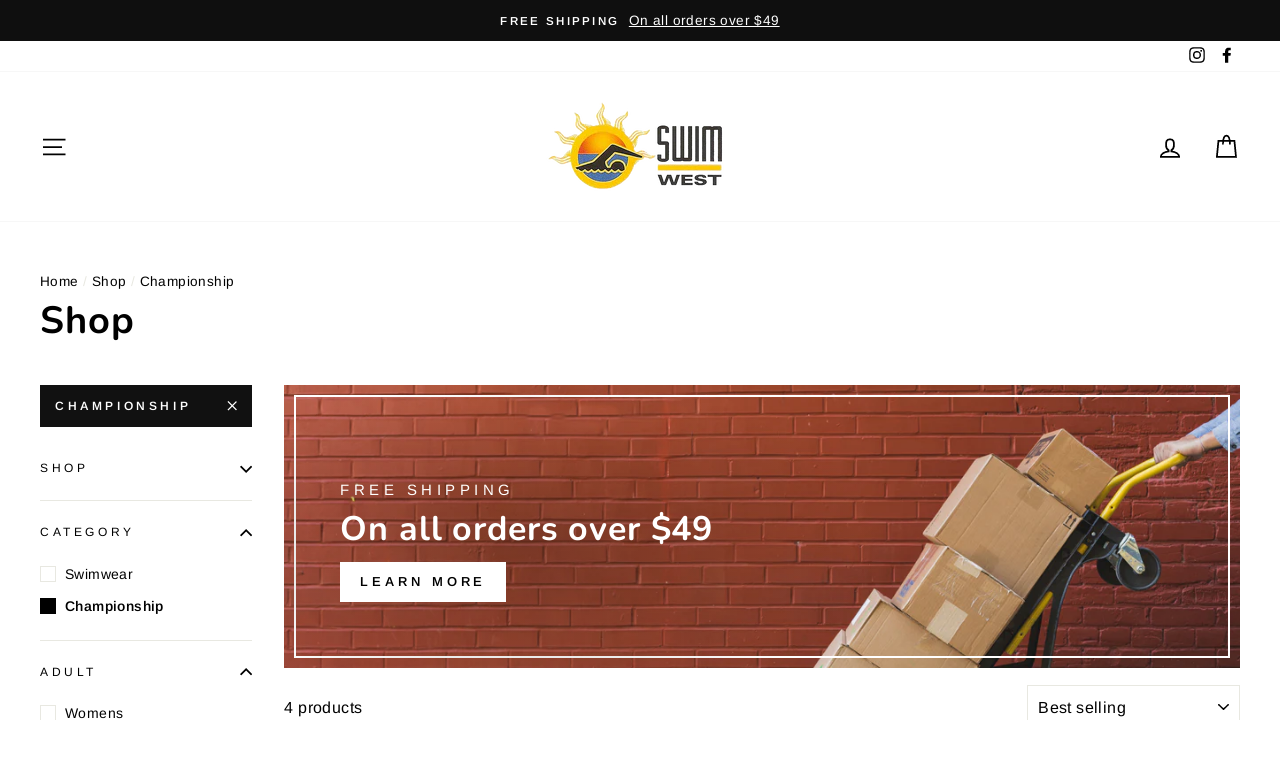

--- FILE ---
content_type: text/html; charset=utf-8
request_url: https://www.swimwestusa.com/collections/shop/championship
body_size: 29533
content:
<!doctype html>
<html class="no-js" lang="en">
<head>
  <meta charset="utf-8">
  <meta http-equiv="X-UA-Compatible" content="IE=edge,chrome=1">
  <meta name="viewport" content="width=device-width,initial-scale=1">
  <meta name="theme-color" content="#111111">
  <link rel="canonical" href="https://www.swimwestusa.com/collections/shop/championship"><link rel="shortcut icon" href="//www.swimwestusa.com/cdn/shop/files/Swim_West_Favicon_32x32.png?v=1613696255" type="image/png" />
  <title>Shop
 &ndash; Tagged &quot;Championship&quot;&ndash; Swim West
</title><meta property="og:site_name" content="Swim West">
  <meta property="og:url" content="https://www.swimwestusa.com/collections/shop/championship">  
  
  
  <meta name="twitter:site" content="@">
  <meta name="twitter:card" content="summary_large_image">
  

  <style data-shopify>
  @font-face {
  font-family: Nunito;
  font-weight: 700;
  font-style: normal;
  src: url("//www.swimwestusa.com/cdn/fonts/nunito/nunito_n7.37cf9b8cf43b3322f7e6e13ad2aad62ab5dc9109.woff2") format("woff2"),
       url("//www.swimwestusa.com/cdn/fonts/nunito/nunito_n7.45cfcfadc6630011252d54d5f5a2c7c98f60d5de.woff") format("woff");
}

  @font-face {
  font-family: Arimo;
  font-weight: 400;
  font-style: normal;
  src: url("//www.swimwestusa.com/cdn/fonts/arimo/arimo_n4.a7efb558ca22d2002248bbe6f302a98edee38e35.woff2") format("woff2"),
       url("//www.swimwestusa.com/cdn/fonts/arimo/arimo_n4.0da809f7d1d5ede2a73be7094ac00741efdb6387.woff") format("woff");
}


  @font-face {
  font-family: Arimo;
  font-weight: 600;
  font-style: normal;
  src: url("//www.swimwestusa.com/cdn/fonts/arimo/arimo_n6.9c18b0befd86597f319b7d7f925727d04c262b32.woff2") format("woff2"),
       url("//www.swimwestusa.com/cdn/fonts/arimo/arimo_n6.422bf6679b81a8bfb1b25d19299a53688390c2b9.woff") format("woff");
}

  @font-face {
  font-family: Arimo;
  font-weight: 400;
  font-style: italic;
  src: url("//www.swimwestusa.com/cdn/fonts/arimo/arimo_i4.438ddb21a1b98c7230698d70dc1a21df235701b2.woff2") format("woff2"),
       url("//www.swimwestusa.com/cdn/fonts/arimo/arimo_i4.0e1908a0dc1ec32fabb5a03a0c9ee2083f82e3d7.woff") format("woff");
}

  @font-face {
  font-family: Arimo;
  font-weight: 600;
  font-style: italic;
  src: url("//www.swimwestusa.com/cdn/fonts/arimo/arimo_i6.f0bf3dae51f72fa5b2cefdfe865a6fbb7701a14c.woff2") format("woff2"),
       url("//www.swimwestusa.com/cdn/fonts/arimo/arimo_i6.3489f579170784cd222ed21c14f1e8f1a3c0d044.woff") format("woff");
}

</style>

  <link href="//www.swimwestusa.com/cdn/shop/t/47/assets/theme.scss.css?v=46917140621516163941759333620" rel="stylesheet" type="text/css" media="all" />
  <link href="//www.swimwestusa.com/cdn/shop/t/47/assets/custom.css?v=127120988160506089631722257515" rel="stylesheet" type="text/css" media="all" />
  <input id="current_pass" type="hidden" value="">

  <style data-shopify>
    .collection-item__title {
      font-size: 19.2px;
    }

    @media screen and (min-width: 769px) {
      .collection-item__title {
        font-size: 24px;
      }
    }
  </style>

  <script>
    document.documentElement.className = document.documentElement.className.replace('no-js', 'js');

    window.theme = window.theme || {};
    theme.routes = {
      cart: "/cart",
      cartAdd: "/cart/add",
      cartChange: "/cart/change"
    };
    theme.strings = {
      addToCart: "Add to cart",
      soldOut: "Sold Out",
      unavailable: "Unavailable",
      stockLabel: "Only [count] items in stock!",
      willNotShipUntil: "Will not ship until [date]",
      willBeInStockAfter: "Will be in stock after [date]",
      waitingForStock: "Inventory on the way",
      savePrice: "Save [saved_amount]",
      cartEmpty: "Your cart is currently empty.",
      cartTermsConfirmation: "You must agree with the terms and conditions of sales to check out"
    };
    theme.settings = {
      dynamicVariantsEnable: true,
      dynamicVariantType: "button",
      cartType: "drawer",
      moneyFormat: "${{amount}}",
      saveType: "dollar",
      recentlyViewedEnabled: false,
      predictiveSearch: false,
      predictiveSearchType: "product",
      inventoryThreshold: 10,
      quickView: true,
      themeName: 'Impulse',
      themeVersion: "3.1.0"
    };
  </script>

  <script>window.performance && window.performance.mark && window.performance.mark('shopify.content_for_header.start');</script><meta name="google-site-verification" content="O0PzTNHr7OnQeu0f7mt5zv552MBVtKR6yLopEvayJc4">
<meta id="shopify-digital-wallet" name="shopify-digital-wallet" content="/1343750218/digital_wallets/dialog">
<meta name="shopify-checkout-api-token" content="06c3d8cd45646cc85280e27f6147c685">
<link rel="alternate" type="application/atom+xml" title="Feed" href="/collections/shop/championship.atom" />
<link rel="alternate" type="application/json+oembed" href="https://www.swimwestusa.com/collections/shop/championship.oembed">
<script async="async" src="/checkouts/internal/preloads.js?locale=en-US"></script>
<link rel="preconnect" href="https://shop.app" crossorigin="anonymous">
<script async="async" src="https://shop.app/checkouts/internal/preloads.js?locale=en-US&shop_id=1343750218" crossorigin="anonymous"></script>
<script id="shopify-features" type="application/json">{"accessToken":"06c3d8cd45646cc85280e27f6147c685","betas":["rich-media-storefront-analytics"],"domain":"www.swimwestusa.com","predictiveSearch":true,"shopId":1343750218,"locale":"en"}</script>
<script>var Shopify = Shopify || {};
Shopify.shop = "swimwestsd.myshopify.com";
Shopify.locale = "en";
Shopify.currency = {"active":"USD","rate":"1.0"};
Shopify.country = "US";
Shopify.theme = {"name":"[Dev]2024 | New banner","id":141586530531,"schema_name":"Impulse","schema_version":"3.1.0","theme_store_id":null,"role":"main"};
Shopify.theme.handle = "null";
Shopify.theme.style = {"id":null,"handle":null};
Shopify.cdnHost = "www.swimwestusa.com/cdn";
Shopify.routes = Shopify.routes || {};
Shopify.routes.root = "/";</script>
<script type="module">!function(o){(o.Shopify=o.Shopify||{}).modules=!0}(window);</script>
<script>!function(o){function n(){var o=[];function n(){o.push(Array.prototype.slice.apply(arguments))}return n.q=o,n}var t=o.Shopify=o.Shopify||{};t.loadFeatures=n(),t.autoloadFeatures=n()}(window);</script>
<script>
  window.ShopifyPay = window.ShopifyPay || {};
  window.ShopifyPay.apiHost = "shop.app\/pay";
  window.ShopifyPay.redirectState = null;
</script>
<script id="shop-js-analytics" type="application/json">{"pageType":"collection"}</script>
<script defer="defer" async type="module" src="//www.swimwestusa.com/cdn/shopifycloud/shop-js/modules/v2/client.init-shop-cart-sync_BT-GjEfc.en.esm.js"></script>
<script defer="defer" async type="module" src="//www.swimwestusa.com/cdn/shopifycloud/shop-js/modules/v2/chunk.common_D58fp_Oc.esm.js"></script>
<script defer="defer" async type="module" src="//www.swimwestusa.com/cdn/shopifycloud/shop-js/modules/v2/chunk.modal_xMitdFEc.esm.js"></script>
<script type="module">
  await import("//www.swimwestusa.com/cdn/shopifycloud/shop-js/modules/v2/client.init-shop-cart-sync_BT-GjEfc.en.esm.js");
await import("//www.swimwestusa.com/cdn/shopifycloud/shop-js/modules/v2/chunk.common_D58fp_Oc.esm.js");
await import("//www.swimwestusa.com/cdn/shopifycloud/shop-js/modules/v2/chunk.modal_xMitdFEc.esm.js");

  window.Shopify.SignInWithShop?.initShopCartSync?.({"fedCMEnabled":true,"windoidEnabled":true});

</script>
<script>
  window.Shopify = window.Shopify || {};
  if (!window.Shopify.featureAssets) window.Shopify.featureAssets = {};
  window.Shopify.featureAssets['shop-js'] = {"shop-cart-sync":["modules/v2/client.shop-cart-sync_DZOKe7Ll.en.esm.js","modules/v2/chunk.common_D58fp_Oc.esm.js","modules/v2/chunk.modal_xMitdFEc.esm.js"],"init-fed-cm":["modules/v2/client.init-fed-cm_B6oLuCjv.en.esm.js","modules/v2/chunk.common_D58fp_Oc.esm.js","modules/v2/chunk.modal_xMitdFEc.esm.js"],"shop-cash-offers":["modules/v2/client.shop-cash-offers_D2sdYoxE.en.esm.js","modules/v2/chunk.common_D58fp_Oc.esm.js","modules/v2/chunk.modal_xMitdFEc.esm.js"],"shop-login-button":["modules/v2/client.shop-login-button_QeVjl5Y3.en.esm.js","modules/v2/chunk.common_D58fp_Oc.esm.js","modules/v2/chunk.modal_xMitdFEc.esm.js"],"pay-button":["modules/v2/client.pay-button_DXTOsIq6.en.esm.js","modules/v2/chunk.common_D58fp_Oc.esm.js","modules/v2/chunk.modal_xMitdFEc.esm.js"],"shop-button":["modules/v2/client.shop-button_DQZHx9pm.en.esm.js","modules/v2/chunk.common_D58fp_Oc.esm.js","modules/v2/chunk.modal_xMitdFEc.esm.js"],"avatar":["modules/v2/client.avatar_BTnouDA3.en.esm.js"],"init-windoid":["modules/v2/client.init-windoid_CR1B-cfM.en.esm.js","modules/v2/chunk.common_D58fp_Oc.esm.js","modules/v2/chunk.modal_xMitdFEc.esm.js"],"init-shop-for-new-customer-accounts":["modules/v2/client.init-shop-for-new-customer-accounts_C_vY_xzh.en.esm.js","modules/v2/client.shop-login-button_QeVjl5Y3.en.esm.js","modules/v2/chunk.common_D58fp_Oc.esm.js","modules/v2/chunk.modal_xMitdFEc.esm.js"],"init-shop-email-lookup-coordinator":["modules/v2/client.init-shop-email-lookup-coordinator_BI7n9ZSv.en.esm.js","modules/v2/chunk.common_D58fp_Oc.esm.js","modules/v2/chunk.modal_xMitdFEc.esm.js"],"init-shop-cart-sync":["modules/v2/client.init-shop-cart-sync_BT-GjEfc.en.esm.js","modules/v2/chunk.common_D58fp_Oc.esm.js","modules/v2/chunk.modal_xMitdFEc.esm.js"],"shop-toast-manager":["modules/v2/client.shop-toast-manager_DiYdP3xc.en.esm.js","modules/v2/chunk.common_D58fp_Oc.esm.js","modules/v2/chunk.modal_xMitdFEc.esm.js"],"init-customer-accounts":["modules/v2/client.init-customer-accounts_D9ZNqS-Q.en.esm.js","modules/v2/client.shop-login-button_QeVjl5Y3.en.esm.js","modules/v2/chunk.common_D58fp_Oc.esm.js","modules/v2/chunk.modal_xMitdFEc.esm.js"],"init-customer-accounts-sign-up":["modules/v2/client.init-customer-accounts-sign-up_iGw4briv.en.esm.js","modules/v2/client.shop-login-button_QeVjl5Y3.en.esm.js","modules/v2/chunk.common_D58fp_Oc.esm.js","modules/v2/chunk.modal_xMitdFEc.esm.js"],"shop-follow-button":["modules/v2/client.shop-follow-button_CqMgW2wH.en.esm.js","modules/v2/chunk.common_D58fp_Oc.esm.js","modules/v2/chunk.modal_xMitdFEc.esm.js"],"checkout-modal":["modules/v2/client.checkout-modal_xHeaAweL.en.esm.js","modules/v2/chunk.common_D58fp_Oc.esm.js","modules/v2/chunk.modal_xMitdFEc.esm.js"],"shop-login":["modules/v2/client.shop-login_D91U-Q7h.en.esm.js","modules/v2/chunk.common_D58fp_Oc.esm.js","modules/v2/chunk.modal_xMitdFEc.esm.js"],"lead-capture":["modules/v2/client.lead-capture_BJmE1dJe.en.esm.js","modules/v2/chunk.common_D58fp_Oc.esm.js","modules/v2/chunk.modal_xMitdFEc.esm.js"],"payment-terms":["modules/v2/client.payment-terms_Ci9AEqFq.en.esm.js","modules/v2/chunk.common_D58fp_Oc.esm.js","modules/v2/chunk.modal_xMitdFEc.esm.js"]};
</script>
<script>(function() {
  var isLoaded = false;
  function asyncLoad() {
    if (isLoaded) return;
    isLoaded = true;
    var urls = ["https:\/\/live.bb.eight-cdn.com\/script.js?shop=swimwestsd.myshopify.com"];
    for (var i = 0; i < urls.length; i++) {
      var s = document.createElement('script');
      s.type = 'text/javascript';
      s.async = true;
      s.src = urls[i];
      var x = document.getElementsByTagName('script')[0];
      x.parentNode.insertBefore(s, x);
    }
  };
  if(window.attachEvent) {
    window.attachEvent('onload', asyncLoad);
  } else {
    window.addEventListener('load', asyncLoad, false);
  }
})();</script>
<script id="__st">var __st={"a":1343750218,"offset":-28800,"reqid":"c87995aa-f770-43d9-8f22-14972683f84b-1769370338","pageurl":"www.swimwestusa.com\/collections\/shop\/championship","u":"f3296ea3edac","p":"collection","rtyp":"collection","rid":164311466083};</script>
<script>window.ShopifyPaypalV4VisibilityTracking = true;</script>
<script id="captcha-bootstrap">!function(){'use strict';const t='contact',e='account',n='new_comment',o=[[t,t],['blogs',n],['comments',n],[t,'customer']],c=[[e,'customer_login'],[e,'guest_login'],[e,'recover_customer_password'],[e,'create_customer']],r=t=>t.map((([t,e])=>`form[action*='/${t}']:not([data-nocaptcha='true']) input[name='form_type'][value='${e}']`)).join(','),a=t=>()=>t?[...document.querySelectorAll(t)].map((t=>t.form)):[];function s(){const t=[...o],e=r(t);return a(e)}const i='password',u='form_key',d=['recaptcha-v3-token','g-recaptcha-response','h-captcha-response',i],f=()=>{try{return window.sessionStorage}catch{return}},m='__shopify_v',_=t=>t.elements[u];function p(t,e,n=!1){try{const o=window.sessionStorage,c=JSON.parse(o.getItem(e)),{data:r}=function(t){const{data:e,action:n}=t;return t[m]||n?{data:e,action:n}:{data:t,action:n}}(c);for(const[e,n]of Object.entries(r))t.elements[e]&&(t.elements[e].value=n);n&&o.removeItem(e)}catch(o){console.error('form repopulation failed',{error:o})}}const l='form_type',E='cptcha';function T(t){t.dataset[E]=!0}const w=window,h=w.document,L='Shopify',v='ce_forms',y='captcha';let A=!1;((t,e)=>{const n=(g='f06e6c50-85a8-45c8-87d0-21a2b65856fe',I='https://cdn.shopify.com/shopifycloud/storefront-forms-hcaptcha/ce_storefront_forms_captcha_hcaptcha.v1.5.2.iife.js',D={infoText:'Protected by hCaptcha',privacyText:'Privacy',termsText:'Terms'},(t,e,n)=>{const o=w[L][v],c=o.bindForm;if(c)return c(t,g,e,D).then(n);var r;o.q.push([[t,g,e,D],n]),r=I,A||(h.body.append(Object.assign(h.createElement('script'),{id:'captcha-provider',async:!0,src:r})),A=!0)});var g,I,D;w[L]=w[L]||{},w[L][v]=w[L][v]||{},w[L][v].q=[],w[L][y]=w[L][y]||{},w[L][y].protect=function(t,e){n(t,void 0,e),T(t)},Object.freeze(w[L][y]),function(t,e,n,w,h,L){const[v,y,A,g]=function(t,e,n){const i=e?o:[],u=t?c:[],d=[...i,...u],f=r(d),m=r(i),_=r(d.filter((([t,e])=>n.includes(e))));return[a(f),a(m),a(_),s()]}(w,h,L),I=t=>{const e=t.target;return e instanceof HTMLFormElement?e:e&&e.form},D=t=>v().includes(t);t.addEventListener('submit',(t=>{const e=I(t);if(!e)return;const n=D(e)&&!e.dataset.hcaptchaBound&&!e.dataset.recaptchaBound,o=_(e),c=g().includes(e)&&(!o||!o.value);(n||c)&&t.preventDefault(),c&&!n&&(function(t){try{if(!f())return;!function(t){const e=f();if(!e)return;const n=_(t);if(!n)return;const o=n.value;o&&e.removeItem(o)}(t);const e=Array.from(Array(32),(()=>Math.random().toString(36)[2])).join('');!function(t,e){_(t)||t.append(Object.assign(document.createElement('input'),{type:'hidden',name:u})),t.elements[u].value=e}(t,e),function(t,e){const n=f();if(!n)return;const o=[...t.querySelectorAll(`input[type='${i}']`)].map((({name:t})=>t)),c=[...d,...o],r={};for(const[a,s]of new FormData(t).entries())c.includes(a)||(r[a]=s);n.setItem(e,JSON.stringify({[m]:1,action:t.action,data:r}))}(t,e)}catch(e){console.error('failed to persist form',e)}}(e),e.submit())}));const S=(t,e)=>{t&&!t.dataset[E]&&(n(t,e.some((e=>e===t))),T(t))};for(const o of['focusin','change'])t.addEventListener(o,(t=>{const e=I(t);D(e)&&S(e,y())}));const B=e.get('form_key'),M=e.get(l),P=B&&M;t.addEventListener('DOMContentLoaded',(()=>{const t=y();if(P)for(const e of t)e.elements[l].value===M&&p(e,B);[...new Set([...A(),...v().filter((t=>'true'===t.dataset.shopifyCaptcha))])].forEach((e=>S(e,t)))}))}(h,new URLSearchParams(w.location.search),n,t,e,['guest_login'])})(!0,!0)}();</script>
<script integrity="sha256-4kQ18oKyAcykRKYeNunJcIwy7WH5gtpwJnB7kiuLZ1E=" data-source-attribution="shopify.loadfeatures" defer="defer" src="//www.swimwestusa.com/cdn/shopifycloud/storefront/assets/storefront/load_feature-a0a9edcb.js" crossorigin="anonymous"></script>
<script crossorigin="anonymous" defer="defer" src="//www.swimwestusa.com/cdn/shopifycloud/storefront/assets/shopify_pay/storefront-65b4c6d7.js?v=20250812"></script>
<script data-source-attribution="shopify.dynamic_checkout.dynamic.init">var Shopify=Shopify||{};Shopify.PaymentButton=Shopify.PaymentButton||{isStorefrontPortableWallets:!0,init:function(){window.Shopify.PaymentButton.init=function(){};var t=document.createElement("script");t.src="https://www.swimwestusa.com/cdn/shopifycloud/portable-wallets/latest/portable-wallets.en.js",t.type="module",document.head.appendChild(t)}};
</script>
<script data-source-attribution="shopify.dynamic_checkout.buyer_consent">
  function portableWalletsHideBuyerConsent(e){var t=document.getElementById("shopify-buyer-consent"),n=document.getElementById("shopify-subscription-policy-button");t&&n&&(t.classList.add("hidden"),t.setAttribute("aria-hidden","true"),n.removeEventListener("click",e))}function portableWalletsShowBuyerConsent(e){var t=document.getElementById("shopify-buyer-consent"),n=document.getElementById("shopify-subscription-policy-button");t&&n&&(t.classList.remove("hidden"),t.removeAttribute("aria-hidden"),n.addEventListener("click",e))}window.Shopify?.PaymentButton&&(window.Shopify.PaymentButton.hideBuyerConsent=portableWalletsHideBuyerConsent,window.Shopify.PaymentButton.showBuyerConsent=portableWalletsShowBuyerConsent);
</script>
<script data-source-attribution="shopify.dynamic_checkout.cart.bootstrap">document.addEventListener("DOMContentLoaded",(function(){function t(){return document.querySelector("shopify-accelerated-checkout-cart, shopify-accelerated-checkout")}if(t())Shopify.PaymentButton.init();else{new MutationObserver((function(e,n){t()&&(Shopify.PaymentButton.init(),n.disconnect())})).observe(document.body,{childList:!0,subtree:!0})}}));
</script>
<link id="shopify-accelerated-checkout-styles" rel="stylesheet" media="screen" href="https://www.swimwestusa.com/cdn/shopifycloud/portable-wallets/latest/accelerated-checkout-backwards-compat.css" crossorigin="anonymous">
<style id="shopify-accelerated-checkout-cart">
        #shopify-buyer-consent {
  margin-top: 1em;
  display: inline-block;
  width: 100%;
}

#shopify-buyer-consent.hidden {
  display: none;
}

#shopify-subscription-policy-button {
  background: none;
  border: none;
  padding: 0;
  text-decoration: underline;
  font-size: inherit;
  cursor: pointer;
}

#shopify-subscription-policy-button::before {
  box-shadow: none;
}

      </style>

<script>window.performance && window.performance.mark && window.performance.mark('shopify.content_for_header.end');</script>

  <script src="//www.swimwestusa.com/cdn/shop/t/47/assets/vendor-scripts-v6.js" defer="defer"></script>

  

  <script src="//www.swimwestusa.com/cdn/shop/t/47/assets/theme.js?v=134370449880136741431721806525" defer="defer"></script><script>window.is_hulkpo_installed=true</script><!-- BEGIN app block: shopify://apps/hulk-product-options/blocks/app-embed/380168ef-9475-4244-a291-f66b189208b5 --><!-- BEGIN app snippet: hulkapps_product_options --><script>
    
        window.hulkapps = {
        shop_slug: "swimwestsd",
        store_id: "swimwestsd.myshopify.com",
        money_format: "${{amount}}",
        cart: null,
        product: null,
        product_collections: null,
        product_variants: null,
        is_volume_discount: null,
        is_product_option: true,
        product_id: null,
        page_type: null,
        po_url: "https://productoption.hulkapps.com",
        po_proxy_url: "https://www.swimwestusa.com",
        vd_url: "https://volumediscount.hulkapps.com",
        customer: null,
        hulkapps_extension_js: true

    }
    window.is_hulkpo_installed=true
    

      window.hulkapps.page_type = "cart";
      window.hulkapps.cart = {"note":null,"attributes":{},"original_total_price":0,"total_price":0,"total_discount":0,"total_weight":0.0,"item_count":0,"items":[],"requires_shipping":false,"currency":"USD","items_subtotal_price":0,"cart_level_discount_applications":[],"checkout_charge_amount":0}
      if (typeof window.hulkapps.cart.items == "object") {
        for (var i=0; i<window.hulkapps.cart.items.length; i++) {
          ["sku", "grams", "vendor", "url", "image", "handle", "requires_shipping", "product_type", "product_description"].map(function(a) {
            delete window.hulkapps.cart.items[i][a]
          })
        }
      }
      window.hulkapps.cart_collections = {}
      

    

</script>

<!-- END app snippet --><!-- END app block --><link href="https://cdn.shopify.com/extensions/019bb6f5-226a-7baf-afdb-439867a5d826/bundlebuilder-174/assets/bb-layout.css" rel="stylesheet" type="text/css" media="all">
<script src="https://cdn.shopify.com/extensions/019bdef3-ad0a-728f-8c72-eda2a502dab2/productoption-173/assets/hulkcode.js" type="text/javascript" defer="defer"></script>
<link href="https://cdn.shopify.com/extensions/019bdef3-ad0a-728f-8c72-eda2a502dab2/productoption-173/assets/hulkcode.css" rel="stylesheet" type="text/css" media="all">
<meta property="og:image" content="https://cdn.shopify.com/s/files/1/0013/4375/0218/files/SwimWestLogoSide_31cf716c-40a0-42e0-822a-b63913285e04.png?height=628&pad_color=fff&v=1613695729&width=1200" />
<meta property="og:image:secure_url" content="https://cdn.shopify.com/s/files/1/0013/4375/0218/files/SwimWestLogoSide_31cf716c-40a0-42e0-822a-b63913285e04.png?height=628&pad_color=fff&v=1613695729&width=1200" />
<meta property="og:image:width" content="1200" />
<meta property="og:image:height" content="628" />
<link href="https://monorail-edge.shopifysvc.com" rel="dns-prefetch">
<script>(function(){if ("sendBeacon" in navigator && "performance" in window) {try {var session_token_from_headers = performance.getEntriesByType('navigation')[0].serverTiming.find(x => x.name == '_s').description;} catch {var session_token_from_headers = undefined;}var session_cookie_matches = document.cookie.match(/_shopify_s=([^;]*)/);var session_token_from_cookie = session_cookie_matches && session_cookie_matches.length === 2 ? session_cookie_matches[1] : "";var session_token = session_token_from_headers || session_token_from_cookie || "";function handle_abandonment_event(e) {var entries = performance.getEntries().filter(function(entry) {return /monorail-edge.shopifysvc.com/.test(entry.name);});if (!window.abandonment_tracked && entries.length === 0) {window.abandonment_tracked = true;var currentMs = Date.now();var navigation_start = performance.timing.navigationStart;var payload = {shop_id: 1343750218,url: window.location.href,navigation_start,duration: currentMs - navigation_start,session_token,page_type: "collection"};window.navigator.sendBeacon("https://monorail-edge.shopifysvc.com/v1/produce", JSON.stringify({schema_id: "online_store_buyer_site_abandonment/1.1",payload: payload,metadata: {event_created_at_ms: currentMs,event_sent_at_ms: currentMs}}));}}window.addEventListener('pagehide', handle_abandonment_event);}}());</script>
<script id="web-pixels-manager-setup">(function e(e,d,r,n,o){if(void 0===o&&(o={}),!Boolean(null===(a=null===(i=window.Shopify)||void 0===i?void 0:i.analytics)||void 0===a?void 0:a.replayQueue)){var i,a;window.Shopify=window.Shopify||{};var t=window.Shopify;t.analytics=t.analytics||{};var s=t.analytics;s.replayQueue=[],s.publish=function(e,d,r){return s.replayQueue.push([e,d,r]),!0};try{self.performance.mark("wpm:start")}catch(e){}var l=function(){var e={modern:/Edge?\/(1{2}[4-9]|1[2-9]\d|[2-9]\d{2}|\d{4,})\.\d+(\.\d+|)|Firefox\/(1{2}[4-9]|1[2-9]\d|[2-9]\d{2}|\d{4,})\.\d+(\.\d+|)|Chrom(ium|e)\/(9{2}|\d{3,})\.\d+(\.\d+|)|(Maci|X1{2}).+ Version\/(15\.\d+|(1[6-9]|[2-9]\d|\d{3,})\.\d+)([,.]\d+|)( \(\w+\)|)( Mobile\/\w+|) Safari\/|Chrome.+OPR\/(9{2}|\d{3,})\.\d+\.\d+|(CPU[ +]OS|iPhone[ +]OS|CPU[ +]iPhone|CPU IPhone OS|CPU iPad OS)[ +]+(15[._]\d+|(1[6-9]|[2-9]\d|\d{3,})[._]\d+)([._]\d+|)|Android:?[ /-](13[3-9]|1[4-9]\d|[2-9]\d{2}|\d{4,})(\.\d+|)(\.\d+|)|Android.+Firefox\/(13[5-9]|1[4-9]\d|[2-9]\d{2}|\d{4,})\.\d+(\.\d+|)|Android.+Chrom(ium|e)\/(13[3-9]|1[4-9]\d|[2-9]\d{2}|\d{4,})\.\d+(\.\d+|)|SamsungBrowser\/([2-9]\d|\d{3,})\.\d+/,legacy:/Edge?\/(1[6-9]|[2-9]\d|\d{3,})\.\d+(\.\d+|)|Firefox\/(5[4-9]|[6-9]\d|\d{3,})\.\d+(\.\d+|)|Chrom(ium|e)\/(5[1-9]|[6-9]\d|\d{3,})\.\d+(\.\d+|)([\d.]+$|.*Safari\/(?![\d.]+ Edge\/[\d.]+$))|(Maci|X1{2}).+ Version\/(10\.\d+|(1[1-9]|[2-9]\d|\d{3,})\.\d+)([,.]\d+|)( \(\w+\)|)( Mobile\/\w+|) Safari\/|Chrome.+OPR\/(3[89]|[4-9]\d|\d{3,})\.\d+\.\d+|(CPU[ +]OS|iPhone[ +]OS|CPU[ +]iPhone|CPU IPhone OS|CPU iPad OS)[ +]+(10[._]\d+|(1[1-9]|[2-9]\d|\d{3,})[._]\d+)([._]\d+|)|Android:?[ /-](13[3-9]|1[4-9]\d|[2-9]\d{2}|\d{4,})(\.\d+|)(\.\d+|)|Mobile Safari.+OPR\/([89]\d|\d{3,})\.\d+\.\d+|Android.+Firefox\/(13[5-9]|1[4-9]\d|[2-9]\d{2}|\d{4,})\.\d+(\.\d+|)|Android.+Chrom(ium|e)\/(13[3-9]|1[4-9]\d|[2-9]\d{2}|\d{4,})\.\d+(\.\d+|)|Android.+(UC? ?Browser|UCWEB|U3)[ /]?(15\.([5-9]|\d{2,})|(1[6-9]|[2-9]\d|\d{3,})\.\d+)\.\d+|SamsungBrowser\/(5\.\d+|([6-9]|\d{2,})\.\d+)|Android.+MQ{2}Browser\/(14(\.(9|\d{2,})|)|(1[5-9]|[2-9]\d|\d{3,})(\.\d+|))(\.\d+|)|K[Aa][Ii]OS\/(3\.\d+|([4-9]|\d{2,})\.\d+)(\.\d+|)/},d=e.modern,r=e.legacy,n=navigator.userAgent;return n.match(d)?"modern":n.match(r)?"legacy":"unknown"}(),u="modern"===l?"modern":"legacy",c=(null!=n?n:{modern:"",legacy:""})[u],f=function(e){return[e.baseUrl,"/wpm","/b",e.hashVersion,"modern"===e.buildTarget?"m":"l",".js"].join("")}({baseUrl:d,hashVersion:r,buildTarget:u}),m=function(e){var d=e.version,r=e.bundleTarget,n=e.surface,o=e.pageUrl,i=e.monorailEndpoint;return{emit:function(e){var a=e.status,t=e.errorMsg,s=(new Date).getTime(),l=JSON.stringify({metadata:{event_sent_at_ms:s},events:[{schema_id:"web_pixels_manager_load/3.1",payload:{version:d,bundle_target:r,page_url:o,status:a,surface:n,error_msg:t},metadata:{event_created_at_ms:s}}]});if(!i)return console&&console.warn&&console.warn("[Web Pixels Manager] No Monorail endpoint provided, skipping logging."),!1;try{return self.navigator.sendBeacon.bind(self.navigator)(i,l)}catch(e){}var u=new XMLHttpRequest;try{return u.open("POST",i,!0),u.setRequestHeader("Content-Type","text/plain"),u.send(l),!0}catch(e){return console&&console.warn&&console.warn("[Web Pixels Manager] Got an unhandled error while logging to Monorail."),!1}}}}({version:r,bundleTarget:l,surface:e.surface,pageUrl:self.location.href,monorailEndpoint:e.monorailEndpoint});try{o.browserTarget=l,function(e){var d=e.src,r=e.async,n=void 0===r||r,o=e.onload,i=e.onerror,a=e.sri,t=e.scriptDataAttributes,s=void 0===t?{}:t,l=document.createElement("script"),u=document.querySelector("head"),c=document.querySelector("body");if(l.async=n,l.src=d,a&&(l.integrity=a,l.crossOrigin="anonymous"),s)for(var f in s)if(Object.prototype.hasOwnProperty.call(s,f))try{l.dataset[f]=s[f]}catch(e){}if(o&&l.addEventListener("load",o),i&&l.addEventListener("error",i),u)u.appendChild(l);else{if(!c)throw new Error("Did not find a head or body element to append the script");c.appendChild(l)}}({src:f,async:!0,onload:function(){if(!function(){var e,d;return Boolean(null===(d=null===(e=window.Shopify)||void 0===e?void 0:e.analytics)||void 0===d?void 0:d.initialized)}()){var d=window.webPixelsManager.init(e)||void 0;if(d){var r=window.Shopify.analytics;r.replayQueue.forEach((function(e){var r=e[0],n=e[1],o=e[2];d.publishCustomEvent(r,n,o)})),r.replayQueue=[],r.publish=d.publishCustomEvent,r.visitor=d.visitor,r.initialized=!0}}},onerror:function(){return m.emit({status:"failed",errorMsg:"".concat(f," has failed to load")})},sri:function(e){var d=/^sha384-[A-Za-z0-9+/=]+$/;return"string"==typeof e&&d.test(e)}(c)?c:"",scriptDataAttributes:o}),m.emit({status:"loading"})}catch(e){m.emit({status:"failed",errorMsg:(null==e?void 0:e.message)||"Unknown error"})}}})({shopId: 1343750218,storefrontBaseUrl: "https://www.swimwestusa.com",extensionsBaseUrl: "https://extensions.shopifycdn.com/cdn/shopifycloud/web-pixels-manager",monorailEndpoint: "https://monorail-edge.shopifysvc.com/unstable/produce_batch",surface: "storefront-renderer",enabledBetaFlags: ["2dca8a86"],webPixelsConfigList: [{"id":"482541795","configuration":"{\"config\":\"{\\\"pixel_id\\\":\\\"GT-5N29G6B\\\",\\\"target_country\\\":\\\"US\\\",\\\"gtag_events\\\":[{\\\"type\\\":\\\"purchase\\\",\\\"action_label\\\":\\\"MC-V608QDBM9Y\\\"},{\\\"type\\\":\\\"page_view\\\",\\\"action_label\\\":\\\"MC-V608QDBM9Y\\\"},{\\\"type\\\":\\\"view_item\\\",\\\"action_label\\\":\\\"MC-V608QDBM9Y\\\"}],\\\"enable_monitoring_mode\\\":false}\"}","eventPayloadVersion":"v1","runtimeContext":"OPEN","scriptVersion":"b2a88bafab3e21179ed38636efcd8a93","type":"APP","apiClientId":1780363,"privacyPurposes":[],"dataSharingAdjustments":{"protectedCustomerApprovalScopes":["read_customer_address","read_customer_email","read_customer_name","read_customer_personal_data","read_customer_phone"]}},{"id":"shopify-app-pixel","configuration":"{}","eventPayloadVersion":"v1","runtimeContext":"STRICT","scriptVersion":"0450","apiClientId":"shopify-pixel","type":"APP","privacyPurposes":["ANALYTICS","MARKETING"]},{"id":"shopify-custom-pixel","eventPayloadVersion":"v1","runtimeContext":"LAX","scriptVersion":"0450","apiClientId":"shopify-pixel","type":"CUSTOM","privacyPurposes":["ANALYTICS","MARKETING"]}],isMerchantRequest: false,initData: {"shop":{"name":"Swim West","paymentSettings":{"currencyCode":"USD"},"myshopifyDomain":"swimwestsd.myshopify.com","countryCode":"US","storefrontUrl":"https:\/\/www.swimwestusa.com"},"customer":null,"cart":null,"checkout":null,"productVariants":[],"purchasingCompany":null},},"https://www.swimwestusa.com/cdn","fcfee988w5aeb613cpc8e4bc33m6693e112",{"modern":"","legacy":""},{"shopId":"1343750218","storefrontBaseUrl":"https:\/\/www.swimwestusa.com","extensionBaseUrl":"https:\/\/extensions.shopifycdn.com\/cdn\/shopifycloud\/web-pixels-manager","surface":"storefront-renderer","enabledBetaFlags":"[\"2dca8a86\"]","isMerchantRequest":"false","hashVersion":"fcfee988w5aeb613cpc8e4bc33m6693e112","publish":"custom","events":"[[\"page_viewed\",{}],[\"collection_viewed\",{\"collection\":{\"id\":\"164311466083\",\"title\":\"Shop\",\"productVariants\":[{\"price\":{\"amount\":379.99,\"currencyCode\":\"USD\"},\"product\":{\"title\":\"TYR Men's Venzo Gensis Jammer\",\"vendor\":\"Swim West\",\"id\":\"4609579843683\",\"untranslatedTitle\":\"TYR Men's Venzo Gensis Jammer\",\"url\":\"\/products\/tyr-mens-venzo-gensis-jammer-1\",\"type\":\"\"},\"id\":\"32603992621155\",\"image\":{\"src\":\"\/\/www.swimwestusa.com\/cdn\/shop\/products\/a459bbe95b9bf97b6730536af013ff21.jpg?v=1630404408\"},\"sku\":null,\"title\":\"003 Onyx \/ 20\",\"untranslatedTitle\":\"003 Onyx \/ 20\"},{\"price\":{\"amount\":479.99,\"currencyCode\":\"USD\"},\"product\":{\"title\":\"TYR Women's Avictor Supernova Open Back\",\"vendor\":\"Swim West\",\"id\":\"4609585381475\",\"untranslatedTitle\":\"TYR Women's Avictor Supernova Open Back\",\"url\":\"\/products\/tyr-womens-avictor-supernova-open-back\",\"type\":\"General Store\"},\"id\":\"32604004679779\",\"image\":{\"src\":\"\/\/www.swimwestusa.com\/cdn\/shop\/products\/cf9471ac61e51c4bbaf3898992d340a7.png?v=1630404501\"},\"sku\":\"\",\"title\":\"088 Black\/Grey \/ 20\",\"untranslatedTitle\":\"088 Black\/Grey \/ 20\"},{\"price\":{\"amount\":674.0,\"currencyCode\":\"USD\"},\"product\":{\"title\":\"Speedo Fastskin LZR Pure Intent Open Back Kneeskin 2.0\",\"vendor\":\"Swim West\",\"id\":\"4609555103843\",\"untranslatedTitle\":\"Speedo Fastskin LZR Pure Intent Open Back Kneeskin 2.0\",\"url\":\"\/products\/speedo-fastskin-lzr-pure-intent-open-back-kneeskin-2\",\"type\":\"General Store\"},\"id\":\"45687803412707\",\"image\":{\"src\":\"\/\/www.swimwestusa.com\/cdn\/shop\/products\/c28fad34e71aae1ef5b87f30fcd576f6_86ec6a5e-3214-4408-98c0-edb11a34fc5c.png?v=1630404372\"},\"sku\":null,\"title\":\"18 \/ H620 Black \/Iridescent\",\"untranslatedTitle\":\"18 \/ H620 Black \/Iridescent\"},{\"price\":{\"amount\":454.0,\"currencyCode\":\"USD\"},\"product\":{\"title\":\"Speedo Fastskin LZR Pure Intent Jammer 2.0\",\"vendor\":\"Swim West\",\"id\":\"4609545633891\",\"untranslatedTitle\":\"Speedo Fastskin LZR Pure Intent Jammer 2.0\",\"url\":\"\/products\/speedo-fastskin-lzr-pure-intent-jammer-3\",\"type\":\"General Store\"},\"id\":\"45687867212003\",\"image\":{\"src\":\"\/\/www.swimwestusa.com\/cdn\/shop\/products\/af6bd9b4dbe0477b95130f4feadfcf64.png?v=1630404352\"},\"sku\":null,\"title\":\"18 \/ 003 Black \/ Rose Gold\",\"untranslatedTitle\":\"18 \/ 003 Black \/ Rose Gold\"}]}}]]"});</script><script>
  window.ShopifyAnalytics = window.ShopifyAnalytics || {};
  window.ShopifyAnalytics.meta = window.ShopifyAnalytics.meta || {};
  window.ShopifyAnalytics.meta.currency = 'USD';
  var meta = {"products":[{"id":4609579843683,"gid":"gid:\/\/shopify\/Product\/4609579843683","vendor":"Swim West","type":"","handle":"tyr-mens-venzo-gensis-jammer-1","variants":[{"id":32603992621155,"price":37999,"name":"TYR Men's Venzo Gensis Jammer - 003 Onyx \/ 20","public_title":"003 Onyx \/ 20","sku":null},{"id":32603992719459,"price":37999,"name":"TYR Men's Venzo Gensis Jammer - 003 Onyx \/ 22","public_title":"003 Onyx \/ 22","sku":null},{"id":32603992784995,"price":37999,"name":"TYR Men's Venzo Gensis Jammer - 003 Onyx \/ 23","public_title":"003 Onyx \/ 23","sku":null},{"id":32603992883299,"price":37999,"name":"TYR Men's Venzo Gensis Jammer - 003 Onyx \/ 24","public_title":"003 Onyx \/ 24","sku":null},{"id":32603992948835,"price":37999,"name":"TYR Men's Venzo Gensis Jammer - 003 Onyx \/ 25","public_title":"003 Onyx \/ 25","sku":null},{"id":32603992981603,"price":37999,"name":"TYR Men's Venzo Gensis Jammer - 003 Onyx \/ 26","public_title":"003 Onyx \/ 26","sku":null},{"id":32603993047139,"price":37999,"name":"TYR Men's Venzo Gensis Jammer - 003 Onyx \/ 27","public_title":"003 Onyx \/ 27","sku":null},{"id":32607877267555,"price":37999,"name":"TYR Men's Venzo Gensis Jammer - 003 Onyx \/ 28","public_title":"003 Onyx \/ 28","sku":null},{"id":32603993079907,"price":37999,"name":"TYR Men's Venzo Gensis Jammer - 003 Onyx \/ 29","public_title":"003 Onyx \/ 29","sku":null},{"id":32603993112675,"price":37999,"name":"TYR Men's Venzo Gensis Jammer - 003 Onyx \/ 30","public_title":"003 Onyx \/ 30","sku":null},{"id":32603993145443,"price":37999,"name":"TYR Men's Venzo Gensis Jammer - 003 Onyx \/ 32","public_title":"003 Onyx \/ 32","sku":null},{"id":32603993178211,"price":37999,"name":"TYR Men's Venzo Gensis Jammer - 003 Onyx \/ 34","public_title":"003 Onyx \/ 34","sku":null},{"id":32603993210979,"price":37999,"name":"TYR Men's Venzo Gensis Jammer - 003 Onyx \/ 36","public_title":"003 Onyx \/ 36","sku":null},{"id":32603993243747,"price":37999,"name":"TYR Men's Venzo Gensis Jammer - 198 Steel Green \/ 20","public_title":"198 Steel Green \/ 20","sku":null},{"id":32603993276515,"price":37999,"name":"TYR Men's Venzo Gensis Jammer - 198 Steel Green \/ 22","public_title":"198 Steel Green \/ 22","sku":null},{"id":32603993309283,"price":37999,"name":"TYR Men's Venzo Gensis Jammer - 198 Steel Green \/ 23","public_title":"198 Steel Green \/ 23","sku":null},{"id":32603993342051,"price":37999,"name":"TYR Men's Venzo Gensis Jammer - 198 Steel Green \/ 24","public_title":"198 Steel Green \/ 24","sku":null},{"id":32603993374819,"price":37999,"name":"TYR Men's Venzo Gensis Jammer - 198 Steel Green \/ 25","public_title":"198 Steel Green \/ 25","sku":null},{"id":32603993407587,"price":37999,"name":"TYR Men's Venzo Gensis Jammer - 198 Steel Green \/ 26","public_title":"198 Steel Green \/ 26","sku":null},{"id":32603993440355,"price":37999,"name":"TYR Men's Venzo Gensis Jammer - 198 Steel Green \/ 27","public_title":"198 Steel Green \/ 27","sku":null},{"id":32603993473123,"price":37999,"name":"TYR Men's Venzo Gensis Jammer - 198 Steel Green \/ 28","public_title":"198 Steel Green \/ 28","sku":null},{"id":32603993505891,"price":37999,"name":"TYR Men's Venzo Gensis Jammer - 198 Steel Green \/ 29","public_title":"198 Steel Green \/ 29","sku":null},{"id":32603993538659,"price":37999,"name":"TYR Men's Venzo Gensis Jammer - 198 Steel Green \/ 30","public_title":"198 Steel Green \/ 30","sku":null},{"id":32603993571427,"price":37999,"name":"TYR Men's Venzo Gensis Jammer - 198 Steel Green \/ 32","public_title":"198 Steel Green \/ 32","sku":null},{"id":32603993604195,"price":37999,"name":"TYR Men's Venzo Gensis Jammer - 198 Steel Green \/ 34","public_title":"198 Steel Green \/ 34","sku":null},{"id":32603993636963,"price":37999,"name":"TYR Men's Venzo Gensis Jammer - 198 Steel Green \/ 36","public_title":"198 Steel Green \/ 36","sku":null},{"id":32603993669731,"price":37999,"name":"TYR Men's Venzo Gensis Jammer - 199 Steel Blue \/ 20","public_title":"199 Steel Blue \/ 20","sku":null},{"id":32603993702499,"price":37999,"name":"TYR Men's Venzo Gensis Jammer - 199 Steel Blue \/ 22","public_title":"199 Steel Blue \/ 22","sku":null},{"id":32603993735267,"price":37999,"name":"TYR Men's Venzo Gensis Jammer - 199 Steel Blue \/ 23","public_title":"199 Steel Blue \/ 23","sku":null},{"id":32603993768035,"price":37999,"name":"TYR Men's Venzo Gensis Jammer - 199 Steel Blue \/ 24","public_title":"199 Steel Blue \/ 24","sku":null},{"id":32603993800803,"price":37999,"name":"TYR Men's Venzo Gensis Jammer - 199 Steel Blue \/ 25","public_title":"199 Steel Blue \/ 25","sku":null},{"id":32603993833571,"price":37999,"name":"TYR Men's Venzo Gensis Jammer - 199 Steel Blue \/ 26","public_title":"199 Steel Blue \/ 26","sku":null},{"id":32603993866339,"price":37999,"name":"TYR Men's Venzo Gensis Jammer - 199 Steel Blue \/ 27","public_title":"199 Steel Blue \/ 27","sku":null},{"id":32603993899107,"price":37999,"name":"TYR Men's Venzo Gensis Jammer - 199 Steel Blue \/ 28","public_title":"199 Steel Blue \/ 28","sku":null},{"id":32603993931875,"price":37999,"name":"TYR Men's Venzo Gensis Jammer - 199 Steel Blue \/ 29","public_title":"199 Steel Blue \/ 29","sku":null},{"id":32603993964643,"price":37999,"name":"TYR Men's Venzo Gensis Jammer - 199 Steel Blue \/ 30","public_title":"199 Steel Blue \/ 30","sku":null},{"id":32603993997411,"price":37999,"name":"TYR Men's Venzo Gensis Jammer - 199 Steel Blue \/ 32","public_title":"199 Steel Blue \/ 32","sku":null},{"id":32603994030179,"price":37999,"name":"TYR Men's Venzo Gensis Jammer - 199 Steel Blue \/ 34","public_title":"199 Steel Blue \/ 34","sku":null},{"id":32603994062947,"price":37999,"name":"TYR Men's Venzo Gensis Jammer - 199 Steel Blue \/ 36","public_title":"199 Steel Blue \/ 36","sku":null},{"id":32603994095715,"price":37999,"name":"TYR Men's Venzo Gensis Jammer - 216 Crystal \/ 20","public_title":"216 Crystal \/ 20","sku":null},{"id":32603994128483,"price":37999,"name":"TYR Men's Venzo Gensis Jammer - 216 Crystal \/ 22","public_title":"216 Crystal \/ 22","sku":null},{"id":32603994161251,"price":37999,"name":"TYR Men's Venzo Gensis Jammer - 216 Crystal \/ 23","public_title":"216 Crystal \/ 23","sku":null},{"id":32603994194019,"price":37999,"name":"TYR Men's Venzo Gensis Jammer - 216 Crystal \/ 24","public_title":"216 Crystal \/ 24","sku":null},{"id":32603994226787,"price":37999,"name":"TYR Men's Venzo Gensis Jammer - 216 Crystal \/ 25","public_title":"216 Crystal \/ 25","sku":null},{"id":32603994259555,"price":37999,"name":"TYR Men's Venzo Gensis Jammer - 216 Crystal \/ 26","public_title":"216 Crystal \/ 26","sku":null},{"id":32603994292323,"price":37999,"name":"TYR Men's Venzo Gensis Jammer - 216 Crystal \/ 27","public_title":"216 Crystal \/ 27","sku":null},{"id":32603994325091,"price":37999,"name":"TYR Men's Venzo Gensis Jammer - 216 Crystal \/ 28","public_title":"216 Crystal \/ 28","sku":null},{"id":32603994357859,"price":37999,"name":"TYR Men's Venzo Gensis Jammer - 216 Crystal \/ 29","public_title":"216 Crystal \/ 29","sku":null},{"id":32603994390627,"price":37999,"name":"TYR Men's Venzo Gensis Jammer - 216 Crystal \/ 30","public_title":"216 Crystal \/ 30","sku":null},{"id":32603994423395,"price":37999,"name":"TYR Men's Venzo Gensis Jammer - 216 Crystal \/ 32","public_title":"216 Crystal \/ 32","sku":null},{"id":32603994456163,"price":37999,"name":"TYR Men's Venzo Gensis Jammer - 216 Crystal \/ 34","public_title":"216 Crystal \/ 34","sku":null},{"id":32603994488931,"price":37999,"name":"TYR Men's Venzo Gensis Jammer - 216 Crystal \/ 36","public_title":"216 Crystal \/ 36","sku":null},{"id":32603994521699,"price":37999,"name":"TYR Men's Venzo Gensis Jammer - 233 Plasma \/ 20","public_title":"233 Plasma \/ 20","sku":null},{"id":32603994554467,"price":37999,"name":"TYR Men's Venzo Gensis Jammer - 233 Plasma \/ 22","public_title":"233 Plasma \/ 22","sku":null},{"id":32603994587235,"price":37999,"name":"TYR Men's Venzo Gensis Jammer - 233 Plasma \/ 23","public_title":"233 Plasma \/ 23","sku":null},{"id":32603994620003,"price":37999,"name":"TYR Men's Venzo Gensis Jammer - 233 Plasma \/ 24","public_title":"233 Plasma \/ 24","sku":null},{"id":32603994652771,"price":37999,"name":"TYR Men's Venzo Gensis Jammer - 233 Plasma \/ 25","public_title":"233 Plasma \/ 25","sku":null},{"id":32603994685539,"price":37999,"name":"TYR Men's Venzo Gensis Jammer - 233 Plasma \/ 26","public_title":"233 Plasma \/ 26","sku":null},{"id":32603994718307,"price":37999,"name":"TYR Men's Venzo Gensis Jammer - 233 Plasma \/ 27","public_title":"233 Plasma \/ 27","sku":null},{"id":32603994751075,"price":37999,"name":"TYR Men's Venzo Gensis Jammer - 233 Plasma \/ 28","public_title":"233 Plasma \/ 28","sku":null},{"id":32603994783843,"price":37999,"name":"TYR Men's Venzo Gensis Jammer - 233 Plasma \/ 29","public_title":"233 Plasma \/ 29","sku":null},{"id":32603994816611,"price":37999,"name":"TYR Men's Venzo Gensis Jammer - 233 Plasma \/ 30","public_title":"233 Plasma \/ 30","sku":null},{"id":32603994849379,"price":37999,"name":"TYR Men's Venzo Gensis Jammer - 233 Plasma \/ 32","public_title":"233 Plasma \/ 32","sku":null},{"id":32603994882147,"price":37999,"name":"TYR Men's Venzo Gensis Jammer - 233 Plasma \/ 34","public_title":"233 Plasma \/ 34","sku":null},{"id":32603994914915,"price":37999,"name":"TYR Men's Venzo Gensis Jammer - 233 Plasma \/ 36","public_title":"233 Plasma \/ 36","sku":null},{"id":32603994947683,"price":37999,"name":"TYR Men's Venzo Gensis Jammer - 861 Steel Red \/ 20","public_title":"861 Steel Red \/ 20","sku":null},{"id":32603994980451,"price":37999,"name":"TYR Men's Venzo Gensis Jammer - 861 Steel Red \/ 22","public_title":"861 Steel Red \/ 22","sku":null},{"id":32603995013219,"price":37999,"name":"TYR Men's Venzo Gensis Jammer - 861 Steel Red \/ 23","public_title":"861 Steel Red \/ 23","sku":null},{"id":32603995045987,"price":37999,"name":"TYR Men's Venzo Gensis Jammer - 861 Steel Red \/ 24","public_title":"861 Steel Red \/ 24","sku":null},{"id":32603995111523,"price":37999,"name":"TYR Men's Venzo Gensis Jammer - 861 Steel Red \/ 25","public_title":"861 Steel Red \/ 25","sku":null},{"id":32603995144291,"price":37999,"name":"TYR Men's Venzo Gensis Jammer - 861 Steel Red \/ 26","public_title":"861 Steel Red \/ 26","sku":null},{"id":32603995177059,"price":37999,"name":"TYR Men's Venzo Gensis Jammer - 861 Steel Red \/ 27","public_title":"861 Steel Red \/ 27","sku":null},{"id":32603995209827,"price":37999,"name":"TYR Men's Venzo Gensis Jammer - 861 Steel Red \/ 28","public_title":"861 Steel Red \/ 28","sku":null},{"id":32603995242595,"price":37999,"name":"TYR Men's Venzo Gensis Jammer - 861 Steel Red \/ 29","public_title":"861 Steel Red \/ 29","sku":null},{"id":32603995275363,"price":37999,"name":"TYR Men's Venzo Gensis Jammer - 861 Steel Red \/ 30","public_title":"861 Steel Red \/ 30","sku":null},{"id":32603995308131,"price":37999,"name":"TYR Men's Venzo Gensis Jammer - 861 Steel Red \/ 32","public_title":"861 Steel Red \/ 32","sku":null},{"id":32603995406435,"price":37999,"name":"TYR Men's Venzo Gensis Jammer - 861 Steel Red \/ 34","public_title":"861 Steel Red \/ 34","sku":null},{"id":32603995471971,"price":37999,"name":"TYR Men's Venzo Gensis Jammer - 861 Steel Red \/ 36","public_title":"861 Steel Red \/ 36","sku":null}],"remote":false},{"id":4609585381475,"gid":"gid:\/\/shopify\/Product\/4609585381475","vendor":"Swim West","type":"General Store","handle":"tyr-womens-avictor-supernova-open-back","variants":[{"id":32604004679779,"price":47999,"name":"TYR Women's Avictor Supernova Open Back - 088 Black\/Grey \/ 20","public_title":"088 Black\/Grey \/ 20","sku":""},{"id":32604004712547,"price":47999,"name":"TYR Women's Avictor Supernova Open Back - 088 Black\/Grey \/ 22","public_title":"088 Black\/Grey \/ 22","sku":""},{"id":32604004745315,"price":47999,"name":"TYR Women's Avictor Supernova Open Back - 088 Black\/Grey \/ 23","public_title":"088 Black\/Grey \/ 23","sku":""},{"id":32604004778083,"price":47999,"name":"TYR Women's Avictor Supernova Open Back - 088 Black\/Grey \/ 24","public_title":"088 Black\/Grey \/ 24","sku":""},{"id":32604004810851,"price":47999,"name":"TYR Women's Avictor Supernova Open Back - 088 Black\/Grey \/ 25","public_title":"088 Black\/Grey \/ 25","sku":""},{"id":32604004843619,"price":47999,"name":"TYR Women's Avictor Supernova Open Back - 088 Black\/Grey \/ 26","public_title":"088 Black\/Grey \/ 26","sku":""},{"id":32604004876387,"price":47999,"name":"TYR Women's Avictor Supernova Open Back - 088 Black\/Grey \/ 27","public_title":"088 Black\/Grey \/ 27","sku":""},{"id":32604004909155,"price":47999,"name":"TYR Women's Avictor Supernova Open Back - 088 Black\/Grey \/ 28","public_title":"088 Black\/Grey \/ 28","sku":""},{"id":32604004941923,"price":47999,"name":"TYR Women's Avictor Supernova Open Back - 088 Black\/Grey \/ 29","public_title":"088 Black\/Grey \/ 29","sku":""},{"id":32604004974691,"price":47999,"name":"TYR Women's Avictor Supernova Open Back - 088 Black\/Grey \/ 30","public_title":"088 Black\/Grey \/ 30","sku":""},{"id":32604005007459,"price":47999,"name":"TYR Women's Avictor Supernova Open Back - 088 Black\/Grey \/ 32","public_title":"088 Black\/Grey \/ 32","sku":""},{"id":32604005040227,"price":47999,"name":"TYR Women's Avictor Supernova Open Back - 088 Black\/Grey \/ 34","public_title":"088 Black\/Grey \/ 34","sku":""},{"id":32604005072995,"price":47999,"name":"TYR Women's Avictor Supernova Open Back - 088 Black\/Grey \/ 36","public_title":"088 Black\/Grey \/ 36","sku":""}],"remote":false},{"id":4609555103843,"gid":"gid:\/\/shopify\/Product\/4609555103843","vendor":"Swim West","type":"General Store","handle":"speedo-fastskin-lzr-pure-intent-open-back-kneeskin-2","variants":[{"id":45687803412707,"price":67400,"name":"Speedo Fastskin LZR Pure Intent Open Back Kneeskin 2.0 - 18 \/ H620 Black \/Iridescent","public_title":"18 \/ H620 Black \/Iridescent","sku":null},{"id":32603946647651,"price":67400,"name":"Speedo Fastskin LZR Pure Intent Open Back Kneeskin 2.0 - 20 \/ H620 Black \/Iridescent","public_title":"20 \/ H620 Black \/Iridescent","sku":""},{"id":32603946680419,"price":67400,"name":"Speedo Fastskin LZR Pure Intent Open Back Kneeskin 2.0 - 22 \/ H620 Black \/Iridescent","public_title":"22 \/ H620 Black \/Iridescent","sku":""},{"id":32603946713187,"price":67400,"name":"Speedo Fastskin LZR Pure Intent Open Back Kneeskin 2.0 - 23 \/ H620 Black \/Iridescent","public_title":"23 \/ H620 Black \/Iridescent","sku":""},{"id":32603946745955,"price":67400,"name":"Speedo Fastskin LZR Pure Intent Open Back Kneeskin 2.0 - 24 \/ H620 Black \/Iridescent","public_title":"24 \/ H620 Black \/Iridescent","sku":""},{"id":32603946778723,"price":67400,"name":"Speedo Fastskin LZR Pure Intent Open Back Kneeskin 2.0 - 25 \/ H620 Black \/Iridescent","public_title":"25 \/ H620 Black \/Iridescent","sku":""},{"id":32603946811491,"price":67400,"name":"Speedo Fastskin LZR Pure Intent Open Back Kneeskin 2.0 - 26 \/ H620 Black \/Iridescent","public_title":"26 \/ H620 Black \/Iridescent","sku":""},{"id":32603946844259,"price":67400,"name":"Speedo Fastskin LZR Pure Intent Open Back Kneeskin 2.0 - 28 \/ H620 Black \/Iridescent","public_title":"28 \/ H620 Black \/Iridescent","sku":""},{"id":32603946877027,"price":67400,"name":"Speedo Fastskin LZR Pure Intent Open Back Kneeskin 2.0 - 30 \/ H620 Black \/Iridescent","public_title":"30 \/ H620 Black \/Iridescent","sku":""}],"remote":false},{"id":4609545633891,"gid":"gid:\/\/shopify\/Product\/4609545633891","vendor":"Swim West","type":"General Store","handle":"speedo-fastskin-lzr-pure-intent-jammer-3","variants":[{"id":45687867212003,"price":45400,"name":"Speedo Fastskin LZR Pure Intent Jammer 2.0 - 18 \/ 003 Black \/ Rose Gold","public_title":"18 \/ 003 Black \/ Rose Gold","sku":null},{"id":32603929116771,"price":45400,"name":"Speedo Fastskin LZR Pure Intent Jammer 2.0 - 20 \/ 003 Black \/ Rose Gold","public_title":"20 \/ 003 Black \/ Rose Gold","sku":""},{"id":32603929149539,"price":45400,"name":"Speedo Fastskin LZR Pure Intent Jammer 2.0 - 22 \/ 003 Black \/ Rose Gold","public_title":"22 \/ 003 Black \/ Rose Gold","sku":""},{"id":32603929182307,"price":45400,"name":"Speedo Fastskin LZR Pure Intent Jammer 2.0 - 24 \/ 003 Black \/ Rose Gold","public_title":"24 \/ 003 Black \/ Rose Gold","sku":""},{"id":32603929215075,"price":45400,"name":"Speedo Fastskin LZR Pure Intent Jammer 2.0 - 25 \/ 003 Black \/ Rose Gold","public_title":"25 \/ 003 Black \/ Rose Gold","sku":""},{"id":32603929247843,"price":45400,"name":"Speedo Fastskin LZR Pure Intent Jammer 2.0 - 26 \/ 003 Black \/ Rose Gold","public_title":"26 \/ 003 Black \/ Rose Gold","sku":""},{"id":32603929280611,"price":45400,"name":"Speedo Fastskin LZR Pure Intent Jammer 2.0 - 28 \/ 003 Black \/ Rose Gold","public_title":"28 \/ 003 Black \/ Rose Gold","sku":""},{"id":32603929313379,"price":45400,"name":"Speedo Fastskin LZR Pure Intent Jammer 2.0 - 30 \/ 003 Black \/ Rose Gold","public_title":"30 \/ 003 Black \/ Rose Gold","sku":""}],"remote":false}],"page":{"pageType":"collection","resourceType":"collection","resourceId":164311466083,"requestId":"c87995aa-f770-43d9-8f22-14972683f84b-1769370338"}};
  for (var attr in meta) {
    window.ShopifyAnalytics.meta[attr] = meta[attr];
  }
</script>
<script class="analytics">
  (function () {
    var customDocumentWrite = function(content) {
      var jquery = null;

      if (window.jQuery) {
        jquery = window.jQuery;
      } else if (window.Checkout && window.Checkout.$) {
        jquery = window.Checkout.$;
      }

      if (jquery) {
        jquery('body').append(content);
      }
    };

    var hasLoggedConversion = function(token) {
      if (token) {
        return document.cookie.indexOf('loggedConversion=' + token) !== -1;
      }
      return false;
    }

    var setCookieIfConversion = function(token) {
      if (token) {
        var twoMonthsFromNow = new Date(Date.now());
        twoMonthsFromNow.setMonth(twoMonthsFromNow.getMonth() + 2);

        document.cookie = 'loggedConversion=' + token + '; expires=' + twoMonthsFromNow;
      }
    }

    var trekkie = window.ShopifyAnalytics.lib = window.trekkie = window.trekkie || [];
    if (trekkie.integrations) {
      return;
    }
    trekkie.methods = [
      'identify',
      'page',
      'ready',
      'track',
      'trackForm',
      'trackLink'
    ];
    trekkie.factory = function(method) {
      return function() {
        var args = Array.prototype.slice.call(arguments);
        args.unshift(method);
        trekkie.push(args);
        return trekkie;
      };
    };
    for (var i = 0; i < trekkie.methods.length; i++) {
      var key = trekkie.methods[i];
      trekkie[key] = trekkie.factory(key);
    }
    trekkie.load = function(config) {
      trekkie.config = config || {};
      trekkie.config.initialDocumentCookie = document.cookie;
      var first = document.getElementsByTagName('script')[0];
      var script = document.createElement('script');
      script.type = 'text/javascript';
      script.onerror = function(e) {
        var scriptFallback = document.createElement('script');
        scriptFallback.type = 'text/javascript';
        scriptFallback.onerror = function(error) {
                var Monorail = {
      produce: function produce(monorailDomain, schemaId, payload) {
        var currentMs = new Date().getTime();
        var event = {
          schema_id: schemaId,
          payload: payload,
          metadata: {
            event_created_at_ms: currentMs,
            event_sent_at_ms: currentMs
          }
        };
        return Monorail.sendRequest("https://" + monorailDomain + "/v1/produce", JSON.stringify(event));
      },
      sendRequest: function sendRequest(endpointUrl, payload) {
        // Try the sendBeacon API
        if (window && window.navigator && typeof window.navigator.sendBeacon === 'function' && typeof window.Blob === 'function' && !Monorail.isIos12()) {
          var blobData = new window.Blob([payload], {
            type: 'text/plain'
          });

          if (window.navigator.sendBeacon(endpointUrl, blobData)) {
            return true;
          } // sendBeacon was not successful

        } // XHR beacon

        var xhr = new XMLHttpRequest();

        try {
          xhr.open('POST', endpointUrl);
          xhr.setRequestHeader('Content-Type', 'text/plain');
          xhr.send(payload);
        } catch (e) {
          console.log(e);
        }

        return false;
      },
      isIos12: function isIos12() {
        return window.navigator.userAgent.lastIndexOf('iPhone; CPU iPhone OS 12_') !== -1 || window.navigator.userAgent.lastIndexOf('iPad; CPU OS 12_') !== -1;
      }
    };
    Monorail.produce('monorail-edge.shopifysvc.com',
      'trekkie_storefront_load_errors/1.1',
      {shop_id: 1343750218,
      theme_id: 141586530531,
      app_name: "storefront",
      context_url: window.location.href,
      source_url: "//www.swimwestusa.com/cdn/s/trekkie.storefront.8d95595f799fbf7e1d32231b9a28fd43b70c67d3.min.js"});

        };
        scriptFallback.async = true;
        scriptFallback.src = '//www.swimwestusa.com/cdn/s/trekkie.storefront.8d95595f799fbf7e1d32231b9a28fd43b70c67d3.min.js';
        first.parentNode.insertBefore(scriptFallback, first);
      };
      script.async = true;
      script.src = '//www.swimwestusa.com/cdn/s/trekkie.storefront.8d95595f799fbf7e1d32231b9a28fd43b70c67d3.min.js';
      first.parentNode.insertBefore(script, first);
    };
    trekkie.load(
      {"Trekkie":{"appName":"storefront","development":false,"defaultAttributes":{"shopId":1343750218,"isMerchantRequest":null,"themeId":141586530531,"themeCityHash":"15757276640487497558","contentLanguage":"en","currency":"USD","eventMetadataId":"683e1aa4-4a05-4971-9dbc-74b4e27e5247"},"isServerSideCookieWritingEnabled":true,"monorailRegion":"shop_domain","enabledBetaFlags":["65f19447"]},"Session Attribution":{},"S2S":{"facebookCapiEnabled":false,"source":"trekkie-storefront-renderer","apiClientId":580111}}
    );

    var loaded = false;
    trekkie.ready(function() {
      if (loaded) return;
      loaded = true;

      window.ShopifyAnalytics.lib = window.trekkie;

      var originalDocumentWrite = document.write;
      document.write = customDocumentWrite;
      try { window.ShopifyAnalytics.merchantGoogleAnalytics.call(this); } catch(error) {};
      document.write = originalDocumentWrite;

      window.ShopifyAnalytics.lib.page(null,{"pageType":"collection","resourceType":"collection","resourceId":164311466083,"requestId":"c87995aa-f770-43d9-8f22-14972683f84b-1769370338","shopifyEmitted":true});

      var match = window.location.pathname.match(/checkouts\/(.+)\/(thank_you|post_purchase)/)
      var token = match? match[1]: undefined;
      if (!hasLoggedConversion(token)) {
        setCookieIfConversion(token);
        window.ShopifyAnalytics.lib.track("Viewed Product Category",{"currency":"USD","category":"Collection: shop","collectionName":"shop","collectionId":164311466083,"nonInteraction":true},undefined,undefined,{"shopifyEmitted":true});
      }
    });


        var eventsListenerScript = document.createElement('script');
        eventsListenerScript.async = true;
        eventsListenerScript.src = "//www.swimwestusa.com/cdn/shopifycloud/storefront/assets/shop_events_listener-3da45d37.js";
        document.getElementsByTagName('head')[0].appendChild(eventsListenerScript);

})();</script>
<script
  defer
  src="https://www.swimwestusa.com/cdn/shopifycloud/perf-kit/shopify-perf-kit-3.0.4.min.js"
  data-application="storefront-renderer"
  data-shop-id="1343750218"
  data-render-region="gcp-us-east1"
  data-page-type="collection"
  data-theme-instance-id="141586530531"
  data-theme-name="Impulse"
  data-theme-version="3.1.0"
  data-monorail-region="shop_domain"
  data-resource-timing-sampling-rate="10"
  data-shs="true"
  data-shs-beacon="true"
  data-shs-export-with-fetch="true"
  data-shs-logs-sample-rate="1"
  data-shs-beacon-endpoint="https://www.swimwestusa.com/api/collect"
></script>
</head>

<body class="template-collection" data-transitions="false">

  <a class="in-page-link visually-hidden skip-link" href="#MainContent">Skip to content</a>

  <div id="PageContainer" class="page-container">
    <div class="transition-body">

    <div id="shopify-section-header" class="shopify-section">




<div id="NavDrawer" class="drawer drawer--left">
  <div class="drawer__contents">
    <div class="drawer__fixed-header drawer__fixed-header--full">
      <div class="drawer__header drawer__header--full appear-animation appear-delay-1">
        <div class="h2 drawer__title">
        </div>
        <div class="drawer__close">
          <button type="button" class="drawer__close-button js-drawer-close">
            <svg aria-hidden="true" focusable="false" role="presentation" class="icon icon-close" viewBox="0 0 64 64"><path d="M19 17.61l27.12 27.13m0-27.12L19 44.74"/></svg>
            <span class="icon__fallback-text">Close menu</span>
          </button>
        </div>
      </div>
    </div>
    <div class="drawer__scrollable">
      <ul class="mobile-nav" role="navigation" aria-label="Primary">        
         

          <li class="mobile-nav__item appear-animation appear-delay-2">
            
              <div class="mobile-nav__has-sublist">
                
                  <a href="/collections/shop"
                    class="mobile-nav__link mobile-nav__link--top-level"
                    id="Label-collections-shop"
                    data-active="true">
                    Shop
                  </a>
                  <div class="mobile-nav__toggle">
                    <button type="button"
                      aria-controls="Linklist-collections-shop"
                      aria-open="true"
                      class="collapsible-trigger collapsible--auto-height is-open">
                      <span class="collapsible-trigger__icon collapsible-trigger__icon--open" role="presentation">
  <svg aria-hidden="true" focusable="false" role="presentation" class="icon icon--wide icon-chevron-down" viewBox="0 0 28 16"><path d="M1.57 1.59l12.76 12.77L27.1 1.59" stroke-width="2" stroke="#000" fill="none" fill-rule="evenodd"/></svg>
</span>

                    </button>
                  </div>
                
              </div>
            

            
              <div id="Linklist-collections-shop"
                class="mobile-nav__sublist collapsible-content collapsible-content--all is-open"
                aria-labelledby="Label-collections-shop"
                style="height: auto;">
                <div class="collapsible-content__inner">
                  <ul class="mobile-nav__sublist">                    
                     

                      <li class="mobile-nav__item">
                        <div class="mobile-nav__child-item">
                          
                            <a href="/collections/swimwear"
                              class="mobile-nav__link"
                              id="Sublabel-collections-swimwear"
                              >
                              Swimwear
                            </a>
                          
                          
                            <button type="button"
                              aria-controls="Sublinklist-collections-shop-collections-swimwear"
                              class="collapsible-trigger ">
                              <span class="collapsible-trigger__icon collapsible-trigger__icon--circle collapsible-trigger__icon--open" role="presentation">
  <svg aria-hidden="true" focusable="false" role="presentation" class="icon icon--wide icon-chevron-down" viewBox="0 0 28 16"><path d="M1.57 1.59l12.76 12.77L27.1 1.59" stroke-width="2" stroke="#000" fill="none" fill-rule="evenodd"/></svg>
</span>

                            </button>
                          
                        </div>

                        
                          <div
                            id="Sublinklist-collections-shop-collections-swimwear"
                            aria-labelledby="Sublabel-collections-swimwear"
                            class="mobile-nav__sublist collapsible-content collapsible-content--all "
                            >
                            <div class="collapsible-content__inner">
                              <ul class="mobile-nav__grandchildlist">
                                                                  
                                  <li class="mobile-nav__item">
                                    <a href="/collections/womens" class="mobile-nav__link" >
                                      Women's
                                    </a>
                                  </li>
                                                                  
                                  <li class="mobile-nav__item">
                                    <a href="/collections/mens" class="mobile-nav__link" >
                                      Men's
                                    </a>
                                  </li>
                                                                  
                                  <li class="mobile-nav__item">
                                    <a href="/collections/youth" class="mobile-nav__link" >
                                      Youth
                                    </a>
                                  </li>
                                
                              </ul>
                            </div>
                          </div>
                        
                      </li>
                     

                      <li class="mobile-nav__item">
                        <div class="mobile-nav__child-item">
                          
                            <a href="/collections/championship"
                              class="mobile-nav__link"
                              id="Sublabel-collections-championship"
                              >
                              Championship
                            </a>
                          
                          
                            <button type="button"
                              aria-controls="Sublinklist-collections-shop-collections-championship"
                              class="collapsible-trigger ">
                              <span class="collapsible-trigger__icon collapsible-trigger__icon--circle collapsible-trigger__icon--open" role="presentation">
  <svg aria-hidden="true" focusable="false" role="presentation" class="icon icon--wide icon-chevron-down" viewBox="0 0 28 16"><path d="M1.57 1.59l12.76 12.77L27.1 1.59" stroke-width="2" stroke="#000" fill="none" fill-rule="evenodd"/></svg>
</span>

                            </button>
                          
                        </div>

                        
                          <div
                            id="Sublinklist-collections-shop-collections-championship"
                            aria-labelledby="Sublabel-collections-championship"
                            class="mobile-nav__sublist collapsible-content collapsible-content--all "
                            >
                            <div class="collapsible-content__inner">
                              <ul class="mobile-nav__grandchildlist">
                                                                  
                                  <li class="mobile-nav__item">
                                    <a href="/collections/championship/Speedo" class="mobile-nav__link" >
                                      Speedo
                                    </a>
                                  </li>
                                                                  
                                  <li class="mobile-nav__item">
                                    <a href="/collections/championship/TYR" class="mobile-nav__link" >
                                      TYR
                                    </a>
                                  </li>
                                
                              </ul>
                            </div>
                          </div>
                        
                      </li>
                     

                      <li class="mobile-nav__item">
                        <div class="mobile-nav__child-item">
                          
                            <a href="/collections/training"
                              class="mobile-nav__link"
                              id="Sublabel-collections-training"
                              >
                              Training
                            </a>
                          
                          
                            <button type="button"
                              aria-controls="Sublinklist-collections-shop-collections-training"
                              class="collapsible-trigger ">
                              <span class="collapsible-trigger__icon collapsible-trigger__icon--circle collapsible-trigger__icon--open" role="presentation">
  <svg aria-hidden="true" focusable="false" role="presentation" class="icon icon--wide icon-chevron-down" viewBox="0 0 28 16"><path d="M1.57 1.59l12.76 12.77L27.1 1.59" stroke-width="2" stroke="#000" fill="none" fill-rule="evenodd"/></svg>
</span>

                            </button>
                          
                        </div>

                        
                          <div
                            id="Sublinklist-collections-shop-collections-training"
                            aria-labelledby="Sublabel-collections-training"
                            class="mobile-nav__sublist collapsible-content collapsible-content--all "
                            >
                            <div class="collapsible-content__inner">
                              <ul class="mobile-nav__grandchildlist">
                                                                  
                                  <li class="mobile-nav__item">
                                    <a href="/collections/training/Fins" class="mobile-nav__link" >
                                      Fins
                                    </a>
                                  </li>
                                                                  
                                  <li class="mobile-nav__item">
                                    <a href="/collections/training/Snorkel" class="mobile-nav__link" >
                                      Snorkels
                                    </a>
                                  </li>
                                
                              </ul>
                            </div>
                          </div>
                        
                      </li>
                     

                      <li class="mobile-nav__item">
                        <div class="mobile-nav__child-item">
                          
                            <a href="/collections/goggles"
                              class="mobile-nav__link"
                              id="Sublabel-collections-goggles"
                              >
                              Goggles
                            </a>
                          
                          
                            <button type="button"
                              aria-controls="Sublinklist-collections-shop-collections-goggles"
                              class="collapsible-trigger ">
                              <span class="collapsible-trigger__icon collapsible-trigger__icon--circle collapsible-trigger__icon--open" role="presentation">
  <svg aria-hidden="true" focusable="false" role="presentation" class="icon icon--wide icon-chevron-down" viewBox="0 0 28 16"><path d="M1.57 1.59l12.76 12.77L27.1 1.59" stroke-width="2" stroke="#000" fill="none" fill-rule="evenodd"/></svg>
</span>

                            </button>
                          
                        </div>

                        
                          <div
                            id="Sublinklist-collections-shop-collections-goggles"
                            aria-labelledby="Sublabel-collections-goggles"
                            class="mobile-nav__sublist collapsible-content collapsible-content--all "
                            >
                            <div class="collapsible-content__inner">
                              <ul class="mobile-nav__grandchildlist">
                                                                  
                                  <li class="mobile-nav__item">
                                    <a href="/collections/goggles/Speedo" class="mobile-nav__link" >
                                      Speedo
                                    </a>
                                  </li>
                                                                  
                                  <li class="mobile-nav__item">
                                    <a href="/collections/goggles/TYR" class="mobile-nav__link" >
                                      TYR
                                    </a>
                                  </li>
                                
                              </ul>
                            </div>
                          </div>
                        
                      </li>
                     

                      <li class="mobile-nav__item">
                        <div class="mobile-nav__child-item">
                          
                            <a href="/collections/personal-care"
                              class="mobile-nav__link"
                              id="Sublabel-collections-personal-care"
                              >
                              Gear
                            </a>
                          
                          
                            <button type="button"
                              aria-controls="Sublinklist-collections-shop-collections-personal-care"
                              class="collapsible-trigger ">
                              <span class="collapsible-trigger__icon collapsible-trigger__icon--circle collapsible-trigger__icon--open" role="presentation">
  <svg aria-hidden="true" focusable="false" role="presentation" class="icon icon--wide icon-chevron-down" viewBox="0 0 28 16"><path d="M1.57 1.59l12.76 12.77L27.1 1.59" stroke-width="2" stroke="#000" fill="none" fill-rule="evenodd"/></svg>
</span>

                            </button>
                          
                        </div>

                        
                          <div
                            id="Sublinklist-collections-shop-collections-personal-care"
                            aria-labelledby="Sublabel-collections-personal-care"
                            class="mobile-nav__sublist collapsible-content collapsible-content--all "
                            >
                            <div class="collapsible-content__inner">
                              <ul class="mobile-nav__grandchildlist">
                                                                  
                                  <li class="mobile-nav__item">
                                    <a href="/collections/personal-care" class="mobile-nav__link" >
                                      Personal Care
                                    </a>
                                  </li>
                                
                              </ul>
                            </div>
                          </div>
                        
                      </li>
                    
                  </ul>
                </div>
              </div>
            
          </li>
         

          <li class="mobile-nav__item appear-animation appear-delay-3">
            
              <a href="/collections/best-sellers" class="mobile-nav__link mobile-nav__link--top-level" >Best Sellers</a>
            

            
          </li>
         

          <li class="mobile-nav__item appear-animation appear-delay-4">
            
              <div class="mobile-nav__has-sublist">
                
                  <a href="/collections/all-brands"
                    class="mobile-nav__link mobile-nav__link--top-level"
                    id="Label-collections-all-brands"
                    >
                    Shop by Brand
                  </a>
                  <div class="mobile-nav__toggle">
                    <button type="button"
                      aria-controls="Linklist-collections-all-brands"
                      
                      class="collapsible-trigger collapsible--auto-height ">
                      <span class="collapsible-trigger__icon collapsible-trigger__icon--open" role="presentation">
  <svg aria-hidden="true" focusable="false" role="presentation" class="icon icon--wide icon-chevron-down" viewBox="0 0 28 16"><path d="M1.57 1.59l12.76 12.77L27.1 1.59" stroke-width="2" stroke="#000" fill="none" fill-rule="evenodd"/></svg>
</span>

                    </button>
                  </div>
                
              </div>
            

            
              <div id="Linklist-collections-all-brands"
                class="mobile-nav__sublist collapsible-content collapsible-content--all "
                aria-labelledby="Label-collections-all-brands"
                >
                <div class="collapsible-content__inner">
                  <ul class="mobile-nav__sublist">                    
                     

                      <li class="mobile-nav__item">
                        <div class="mobile-nav__child-item">
                          
                            <a href="/collections/tyr"
                              class="mobile-nav__link"
                              id="Sublabel-collections-tyr"
                              >
                              TYR
                            </a>
                          
                          
                        </div>

                        
                      </li>
                     

                      <li class="mobile-nav__item">
                        <div class="mobile-nav__child-item">
                          
                            <a href="/collections/speedo"
                              class="mobile-nav__link"
                              id="Sublabel-collections-speedo"
                              >
                              Speedo
                            </a>
                          
                          
                        </div>

                        
                      </li>
                    
                  </ul>
                </div>
              </div>
            
          </li>
         

          <li class="mobile-nav__item appear-animation appear-delay-5">
            
              <a href="/collections" class="mobile-nav__link mobile-nav__link--top-level" >Team Stores</a>
            

            
          </li>
         

          <li class="mobile-nav__item appear-animation appear-delay-6">
            
              <a href="/pages/repair-store" class="mobile-nav__link mobile-nav__link--top-level" >Tech Suit Repair</a>
            

            
          </li>
        


        
          <li class="mobile-nav__item mobile-nav__item--secondary">
            <div class="grid">
              

              
<div class="grid__item one-half appear-animation appear-delay-7">
                  <a href="/account" class="mobile-nav__link">
                    
                      Log in
                    
                  </a>
                </div>
              
            </div>
          </li>
        
      </ul><ul class="mobile-nav__social appear-animation appear-delay-8">
        
          <li class="mobile-nav__social-item">
            <a target="_blank" href="https://instagram.com/swimwestusa" title="Swim West on Instagram">
              <svg aria-hidden="true" focusable="false" role="presentation" class="icon icon-instagram" viewBox="0 0 32 32"><path fill="#444" d="M16 3.094c4.206 0 4.7.019 6.363.094 1.538.069 2.369.325 2.925.544.738.287 1.262.625 1.813 1.175s.894 1.075 1.175 1.813c.212.556.475 1.387.544 2.925.075 1.662.094 2.156.094 6.363s-.019 4.7-.094 6.363c-.069 1.538-.325 2.369-.544 2.925-.288.738-.625 1.262-1.175 1.813s-1.075.894-1.813 1.175c-.556.212-1.387.475-2.925.544-1.663.075-2.156.094-6.363.094s-4.7-.019-6.363-.094c-1.537-.069-2.369-.325-2.925-.544-.737-.288-1.263-.625-1.813-1.175s-.894-1.075-1.175-1.813c-.212-.556-.475-1.387-.544-2.925-.075-1.663-.094-2.156-.094-6.363s.019-4.7.094-6.363c.069-1.537.325-2.369.544-2.925.287-.737.625-1.263 1.175-1.813s1.075-.894 1.813-1.175c.556-.212 1.388-.475 2.925-.544 1.662-.081 2.156-.094 6.363-.094zm0-2.838c-4.275 0-4.813.019-6.494.094-1.675.075-2.819.344-3.819.731-1.037.4-1.913.944-2.788 1.819S1.486 4.656 1.08 5.688c-.387 1-.656 2.144-.731 3.825-.075 1.675-.094 2.213-.094 6.488s.019 4.813.094 6.494c.075 1.675.344 2.819.731 3.825.4 1.038.944 1.913 1.819 2.788s1.756 1.413 2.788 1.819c1 .387 2.144.656 3.825.731s2.213.094 6.494.094 4.813-.019 6.494-.094c1.675-.075 2.819-.344 3.825-.731 1.038-.4 1.913-.944 2.788-1.819s1.413-1.756 1.819-2.788c.387-1 .656-2.144.731-3.825s.094-2.212.094-6.494-.019-4.813-.094-6.494c-.075-1.675-.344-2.819-.731-3.825-.4-1.038-.944-1.913-1.819-2.788s-1.756-1.413-2.788-1.819c-1-.387-2.144-.656-3.825-.731C20.812.275 20.275.256 16 .256z"/><path fill="#444" d="M16 7.912a8.088 8.088 0 0 0 0 16.175c4.463 0 8.087-3.625 8.087-8.088s-3.625-8.088-8.088-8.088zm0 13.338a5.25 5.25 0 1 1 0-10.5 5.25 5.25 0 1 1 0 10.5zM26.294 7.594a1.887 1.887 0 1 1-3.774.002 1.887 1.887 0 0 1 3.774-.003z"/></svg>
              <span class="icon__fallback-text">Instagram</span>
            </a>
          </li>
        
        
          <li class="mobile-nav__social-item">
            <a target="_blank" href="https://www.facebook.com/SwimWestUSA1" title="Swim West on Facebook">
              <svg aria-hidden="true" focusable="false" role="presentation" class="icon icon-facebook" viewBox="0 0 32 32"><path fill="#444" d="M18.56 31.36V17.28h4.48l.64-5.12h-5.12v-3.2c0-1.28.64-2.56 2.56-2.56h2.56V1.28H19.2c-3.84 0-7.04 2.56-7.04 7.04v3.84H7.68v5.12h4.48v14.08h6.4z"/></svg>
              <span class="icon__fallback-text">Facebook</span>
            </a>
          </li>
        
        
        
        
        
        
        
        
        
      </ul>
    </div>
  </div>
</div>


  <div id="CartDrawer" class="drawer drawer--right">
    <form action="/cart" method="post" novalidate class="drawer__contents">
      <div class="drawer__fixed-header">
        <div class="drawer__header appear-animation appear-delay-1">
          <div class="h2 drawer__title">Cart</div>
          <div class="drawer__close">
            <button type="button" class="drawer__close-button js-drawer-close">
              <svg aria-hidden="true" focusable="false" role="presentation" class="icon icon-close" viewBox="0 0 64 64"><path d="M19 17.61l27.12 27.13m0-27.12L19 44.74"/></svg>
              <span class="icon__fallback-text">Close cart</span>
            </button>
          </div>
        </div>
      </div>

      <div id="CartContainer" class="drawer__inner"></div>
    </form>
  </div>






<style data-shopify>
  .site-nav__link,
  .site-nav__dropdown-link:not(.site-nav__dropdown-link--top-level) {
    font-size: 18px;
  }
  

  

  
</style>

<div data-section-id="header" data-section-type="header-section">
  
    


  <div class="announcement-bar">
    <div class="page-width">
      <div
        id="AnnouncementSlider"
        class="announcement-slider announcement-slider--compact"
        data-compact-style="true"
        data-block-count="1">
          
        
          
            <div
              id="AnnouncementSlide-1521051841065"
              class="announcement-slider__slide"
              data-index="0"
              >
              
                <a class="announcement-link" href="/collections/shop">
              
                
                  <span class="announcement-text">Free shipping</span>
                
                
                  <span class="announcement-link-text">On all orders over $49</span>
                
              
                </a>
              
            </div>
        
      </div>
    </div>
  </div>



  

  
    
      <div class="toolbar small--hide">
  <div class="page-width">
    <div class="toolbar__content">
      

      
        <div class="toolbar__item">
          <ul class="inline-list toolbar__social">
            
              <li>
                <a target="_blank" href="https://instagram.com/swimwestusa" title="Swim West on Instagram">
                  <svg aria-hidden="true" focusable="false" role="presentation" class="icon icon-instagram" viewBox="0 0 32 32"><path fill="#444" d="M16 3.094c4.206 0 4.7.019 6.363.094 1.538.069 2.369.325 2.925.544.738.287 1.262.625 1.813 1.175s.894 1.075 1.175 1.813c.212.556.475 1.387.544 2.925.075 1.662.094 2.156.094 6.363s-.019 4.7-.094 6.363c-.069 1.538-.325 2.369-.544 2.925-.288.738-.625 1.262-1.175 1.813s-1.075.894-1.813 1.175c-.556.212-1.387.475-2.925.544-1.663.075-2.156.094-6.363.094s-4.7-.019-6.363-.094c-1.537-.069-2.369-.325-2.925-.544-.737-.288-1.263-.625-1.813-1.175s-.894-1.075-1.175-1.813c-.212-.556-.475-1.387-.544-2.925-.075-1.663-.094-2.156-.094-6.363s.019-4.7.094-6.363c.069-1.537.325-2.369.544-2.925.287-.737.625-1.263 1.175-1.813s1.075-.894 1.813-1.175c.556-.212 1.388-.475 2.925-.544 1.662-.081 2.156-.094 6.363-.094zm0-2.838c-4.275 0-4.813.019-6.494.094-1.675.075-2.819.344-3.819.731-1.037.4-1.913.944-2.788 1.819S1.486 4.656 1.08 5.688c-.387 1-.656 2.144-.731 3.825-.075 1.675-.094 2.213-.094 6.488s.019 4.813.094 6.494c.075 1.675.344 2.819.731 3.825.4 1.038.944 1.913 1.819 2.788s1.756 1.413 2.788 1.819c1 .387 2.144.656 3.825.731s2.213.094 6.494.094 4.813-.019 6.494-.094c1.675-.075 2.819-.344 3.825-.731 1.038-.4 1.913-.944 2.788-1.819s1.413-1.756 1.819-2.788c.387-1 .656-2.144.731-3.825s.094-2.212.094-6.494-.019-4.813-.094-6.494c-.075-1.675-.344-2.819-.731-3.825-.4-1.038-.944-1.913-1.819-2.788s-1.756-1.413-2.788-1.819c-1-.387-2.144-.656-3.825-.731C20.812.275 20.275.256 16 .256z"/><path fill="#444" d="M16 7.912a8.088 8.088 0 0 0 0 16.175c4.463 0 8.087-3.625 8.087-8.088s-3.625-8.088-8.088-8.088zm0 13.338a5.25 5.25 0 1 1 0-10.5 5.25 5.25 0 1 1 0 10.5zM26.294 7.594a1.887 1.887 0 1 1-3.774.002 1.887 1.887 0 0 1 3.774-.003z"/></svg>
                  <span class="icon__fallback-text">Instagram</span>
                </a>
              </li>
            
            
              <li>
                <a target="_blank" href="https://www.facebook.com/SwimWestUSA1" title="Swim West on Facebook">
                  <svg aria-hidden="true" focusable="false" role="presentation" class="icon icon-facebook" viewBox="0 0 32 32"><path fill="#444" d="M18.56 31.36V17.28h4.48l.64-5.12h-5.12v-3.2c0-1.28.64-2.56 2.56-2.56h2.56V1.28H19.2c-3.84 0-7.04 2.56-7.04 7.04v3.84H7.68v5.12h4.48v14.08h6.4z"/></svg>
                  <span class="icon__fallback-text">Facebook</span>
                </a>
              </li>
            
            
            
            
            
            
            
            
            
          </ul>
        </div>
      
</div>

  </div>
</div>

    
  

  <div class="header-sticky-wrapper">
    <div class="header-wrapper">

      
      <header
        class="site-header"
        data-sticky="true">
        <div class="page-width">
          <div
            class="header-layout header-layout--center-drawer"
            data-logo-align="center">

            

            

            
              <div class="header-item header-item--left header-item--navigation">
                

                

                <div class="site-nav">
                  <button
                    type="button"
                    class="site-nav__link site-nav__link--icon js-drawer-open-nav"
                    aria-controls="NavDrawer">
                    <svg aria-hidden="true" focusable="false" role="presentation" class="icon icon-hamburger" viewBox="0 0 64 64"><path d="M7 15h51M7 32h43M7 49h51"/></svg>
                    <span class="icon__fallback-text">Site navigation</span>
                  </button>
                </div>
              </div>

              

              
                <div class="header-item header-item--logo">
                  
  
<style data-shopify>
    .header-item--logo,
    .header-layout--left-center .header-item--logo,
    .header-layout--left-center .header-item--icons {
      -webkit-box-flex: 0 1 140px;
      -ms-flex: 0 1 140px;
      flex: 0 1 140px;
    }

    @media only screen and (min-width: 769px) {
      .header-item--logo,
      .header-layout--left-center .header-item--logo,
      .header-layout--left-center .header-item--icons {
        -webkit-box-flex: 0 0 200px;
        -ms-flex: 0 0 200px;
        flex: 0 0 200px;
      }
    }

    .site-header__logo a {
      width: 140px;
    }
    .is-light .site-header__logo .logo--inverted {
      width: 140px;
    }
    @media only screen and (min-width: 769px) {
      .site-header__logo a {
        width: 200px;
      }

      .is-light .site-header__logo .logo--inverted {
        width: 200px;
      }
    }
    </style>

    
      <div class="h1 site-header__logo" itemscope itemtype="http://schema.org/Organization">
    

    
      
      <a
        href="/"
        itemprop="url"
        class="site-header__logo-link">
        <img
          class="small--hide"
          src="//www.swimwestusa.com/cdn/shop/files/SwimWestLogoSide_31cf716c-40a0-42e0-822a-b63913285e04_200x.png?v=1613695729"
          srcset="//www.swimwestusa.com/cdn/shop/files/SwimWestLogoSide_31cf716c-40a0-42e0-822a-b63913285e04_200x.png?v=1613695729 1x, //www.swimwestusa.com/cdn/shop/files/SwimWestLogoSide_31cf716c-40a0-42e0-822a-b63913285e04_200x@2x.png?v=1613695729 2x"
          alt="Swim West"
          itemprop="logo">
        <img
          class="medium-up--hide"
          src="//www.swimwestusa.com/cdn/shop/files/SwimWestLogoSide_31cf716c-40a0-42e0-822a-b63913285e04_140x.png?v=1613695729"
          srcset="//www.swimwestusa.com/cdn/shop/files/SwimWestLogoSide_31cf716c-40a0-42e0-822a-b63913285e04_140x.png?v=1613695729 1x, //www.swimwestusa.com/cdn/shop/files/SwimWestLogoSide_31cf716c-40a0-42e0-822a-b63913285e04_140x@2x.png?v=1613695729 2x"
          alt="Swim West">
      </a>
      
    
    
      </div>
    

  

  




                </div>
              
            

            <div class="header-item header-item--icons">
              <div class="site-nav">
  <div class="site-nav__icons">
    
      <a class="site-nav__link site-nav__link--icon small--hide" href="/account">
        <svg aria-hidden="true" focusable="false" role="presentation" class="icon icon-user" viewBox="0 0 64 64"><path d="M35 39.84v-2.53c3.3-1.91 6-6.66 6-11.41 0-7.63 0-13.82-9-13.82s-9 6.19-9 13.82c0 4.75 2.7 9.51 6 11.41v2.53c-10.18.85-18 6-18 12.16h42c0-6.19-7.82-11.31-18-12.16z"/></svg>
        <span class="icon__fallback-text">
          
            Log in
          
        </span>
      </a>
    

    

    

    <a href="/cart" class="site-nav__link site-nav__link--icon js-drawer-open-cart js-no-transition" aria-controls="CartDrawer" data-icon="bag">
      <span class="cart-link"><svg aria-hidden="true" focusable="false" role="presentation" class="icon icon-bag" viewBox="0 0 64 64"><g fill="none" stroke="#000" stroke-width="2"><path d="M25 26c0-15.79 3.57-20 8-20s8 4.21 8 20"/><path d="M14.74 18h36.51l3.59 36.73h-43.7z"/></g></svg><span class="icon__fallback-text">Cart</span>
        <span class="cart-link__bubble"></span>
      </span>
    </a>
  </div>
</div>

            </div>
          </div>

          
        </div>
        <div class="site-header__search-container">
          <div class="site-header__search">
            <div class="page-width">
              <form action="/search" method="get" role="search"
                id="HeaderSearchForm"
                class="site-header__search-form">
                <input type="hidden" name="type" value="product">
                <button type="submit" class="text-link site-header__search-btn site-header__search-btn--submit">
                  <svg aria-hidden="true" focusable="false" role="presentation" class="icon icon-search" viewBox="0 0 64 64"><path d="M47.16 28.58A18.58 18.58 0 1 1 28.58 10a18.58 18.58 0 0 1 18.58 18.58zM54 54L41.94 42"/></svg>
                  <span class="icon__fallback-text">Search</span>
                </button>
                <input type="search" name="q" value="" placeholder="Search our store" class="site-header__search-input" aria-label="Search our store">
              </form>
              <button type="button" class="js-search-header-close text-link site-header__search-btn">
                <svg aria-hidden="true" focusable="false" role="presentation" class="icon icon-close" viewBox="0 0 64 64"><path d="M19 17.61l27.12 27.13m0-27.12L19 44.74"/></svg>
                <span class="icon__fallback-text">"Close (esc)"</span>
              </button>
            </div>
          </div></div>
      </header>
    </div>
  </div>

  
</div>

</div>

      <main class="main-content" id="MainContent">
        <div id="shopify-section-collection-header" class="shopify-section">
  
<div class="page-width page-content page-content--top">
      <header class="section-header section-header--flush">


  <nav class="breadcrumb" role="navigation" aria-label="breadcrumbs">
    <a href="/" title="Back to the frontpage">Home</a>

    

      <span class="divider" aria-hidden="true">/</span>

      

        
        <a href="/collections/shop" title="">Shop</a>

        <span class="divider" aria-hidden="true">/</span>

        
<span>Championship</span>

          

        
      

    
  </nav>



<h1 class="section-header__title">
          Shop
        </h1>
      </header>
    </div>
  


  <div
    id="CollectionHeaderSection"
    data-section-id="collection-header"
    data-section-type="collection-header">
  </div></div>

<div id="CollectionAjaxResult" class="collection-content">
    <div id="passcode__form" class="hidden">
      <label class="pass-code-label">Please enter the passcode to continue:</label>
      <input type="text" id="pass_code" class="input-full">
      <input type="button" value="Confirm" id="pass_code_confirm">
    </div>
    <div id="CollectionAjaxContent" class="">
      <div class="page-width">
        <div class="grid">
          <div class="grid__item medium-up--one-fifth grid__item--sidebar">
            <div id="shopify-section-collection-sidebar" class="shopify-section"><div
    id="CollectionSidebar"
    data-section-id="collection-sidebar"
    data-section-type="collection-sidebar"
    data-combine-tags="true"
    data-style="sidebar">

    <div id="FilterDrawer" class="drawer drawer--left">
  <div class="drawer__contents">
    <div class="drawer__fixed-header">
      <div class="drawer__header appear-animation appear-delay-1">
        <div class="h2 drawer__title">
          Filter
        </div>
        <div class="drawer__close">
          <button type="button" class="drawer__close-button js-drawer-close">
            <svg aria-hidden="true" focusable="false" role="presentation" class="icon icon-close" viewBox="0 0 64 64"><path d="M19 17.61l27.12 27.13m0-27.12L19 44.74"/></svg>
            <span class="icon__fallback-text">Close menu</span>
          </button>
        </div>
      </div>
    </div><div class="drawer__scrollable appear-animation appear-delay-2">
      <ul class="no-bullets tag-list tag-list--active-tags"><li class="tag tag--remove">
        <a href="/collections/shop" class="btn btn--small js-no-transition" title="Remove tag Championship">Championship</a>
        <svg aria-hidden="true" focusable="false" role="presentation" class="icon icon-close" viewBox="0 0 64 64"><path d="M19 17.61l27.12 27.13m0-27.12L19 44.74"/></svg>
      </li></ul><div class="collection-sidebar__group--1591049573531" >

      


<div class="collection-sidebar__group"><button type="button" class="collapsible-trigger collapsible-trigger-btn collapsible--auto-height tag-list__header" aria-controls="SidebarDrawer-1">
  Shop
  <span class="collapsible-trigger__icon collapsible-trigger__icon--open" role="presentation">
  <svg aria-hidden="true" focusable="false" role="presentation" class="icon icon--wide icon-chevron-down" viewBox="0 0 28 16"><path d="M1.57 1.59l12.76 12.77L27.1 1.59" stroke-width="2" stroke="#000" fill="none" fill-rule="evenodd"/></svg>
</span>

</button>
<div
          id="SidebarDrawer-1"
          class="collapsible-content collapsible-content--sidebar"
          >
          <div class="collapsible-content__inner">
            <ul class="no-bullets tag-list"><li >
                  <a href="/collections/womens" class="no-ajax">
                    Women's
                  </a><ul class="no-bullets tag-list"></ul></li><li >
                  <a href="/collections/mens" class="no-ajax">
                    Men's
                  </a><ul class="no-bullets tag-list"></ul></li><li >
                  <a href="/collections/youth" class="no-ajax">
                    Youth
                  </a><ul class="no-bullets tag-list"></ul></li><li >
                  <a href="/collections/championship" class="no-ajax">
                    Championship
                  </a><ul class="no-bullets tag-list"></ul></li><li >
                  <a href="/collections/goggles" class="no-ajax">
                    Goggles
                  </a><ul class="no-bullets tag-list"></ul></li><li >
                  <a href="/collections/personal-care" class="no-ajax">
                    Personal Care
                  </a><ul class="no-bullets tag-list"></ul></li></ul>
          </div>
        </div>
      </div></div><div class="collection-sidebar__group--1591050758026" >

      


<div class="collection-sidebar__group"><button type="button" class="collapsible-trigger collapsible-trigger-btn collapsible--auto-height is-open tag-list__header" aria-controls="SidebarDrawer-2">
  Category
  <span class="collapsible-trigger__icon collapsible-trigger__icon--open" role="presentation">
  <svg aria-hidden="true" focusable="false" role="presentation" class="icon icon--wide icon-chevron-down" viewBox="0 0 28 16"><path d="M1.57 1.59l12.76 12.77L27.1 1.59" stroke-width="2" stroke="#000" fill="none" fill-rule="evenodd"/></svg>
</span>

</button>
<div
              id="SidebarDrawer-2"
              class="collapsible-content collapsible-content--sidebar is-open"
              style="height: auto;">
              <div class="collapsible-content__inner">
                
<ul class="no-bullets tag-list tag-list--checkboxes"><li class="tag">
                            <a href="/collections/shop/championship+swimwear" class="js-no-transition" title="Narrow selection to products matching tag Swimwear">Swimwear</a>
                          </li><li class="tag tag--active">
                          <a href="/collections/shop" class="js-no-transition" title="Remove tag Championship">Championship</a>
                        </li></ul></div>
            </div>
          </div></div><div class="collection-sidebar__group--1591049366461" >

      


<div class="collection-sidebar__group"><button type="button" class="collapsible-trigger collapsible-trigger-btn collapsible--auto-height is-open tag-list__header" aria-controls="SidebarDrawer-3">
  Adult
  <span class="collapsible-trigger__icon collapsible-trigger__icon--open" role="presentation">
  <svg aria-hidden="true" focusable="false" role="presentation" class="icon icon--wide icon-chevron-down" viewBox="0 0 28 16"><path d="M1.57 1.59l12.76 12.77L27.1 1.59" stroke-width="2" stroke="#000" fill="none" fill-rule="evenodd"/></svg>
</span>

</button>
<div
              id="SidebarDrawer-3"
              class="collapsible-content collapsible-content--sidebar is-open"
              style="height: auto;">
              <div class="collapsible-content__inner">
                
<ul class="no-bullets tag-list tag-list--checkboxes"><li class="tag">
                            <a href="/collections/shop/championship+womens" class="js-no-transition" title="Narrow selection to products matching tag Womens">Womens</a>
                          </li><li class="tag">
                            <a href="/collections/shop/championship+mens" class="js-no-transition" title="Narrow selection to products matching tag Mens">Mens</a>
                          </li></ul></div>
            </div>
          </div></div><div class="collection-sidebar__group--1591050622577" >

      


<div class="collection-sidebar__group"><button type="button" class="collapsible-trigger collapsible-trigger-btn collapsible--auto-height is-open tag-list__header" aria-controls="SidebarDrawer-4">
  Youth
  <span class="collapsible-trigger__icon collapsible-trigger__icon--open" role="presentation">
  <svg aria-hidden="true" focusable="false" role="presentation" class="icon icon--wide icon-chevron-down" viewBox="0 0 28 16"><path d="M1.57 1.59l12.76 12.77L27.1 1.59" stroke-width="2" stroke="#000" fill="none" fill-rule="evenodd"/></svg>
</span>

</button>
<div
              id="SidebarDrawer-4"
              class="collapsible-content collapsible-content--sidebar is-open"
              style="height: auto;">
              <div class="collapsible-content__inner">
                
<ul class="no-bullets tag-list tag-list--checkboxes"></ul><style data-shopify>
                    .collection-sidebar__group--1591050622577 { display: none; }
                  </style>
</div>
            </div>
          </div></div><div class="collection-sidebar__group--1591049390695" >

      


<div class="collection-sidebar__group"><button type="button" class="collapsible-trigger collapsible-trigger-btn collapsible--auto-height tag-list__header" aria-controls="SidebarDrawer-5">
  Brand
  <span class="collapsible-trigger__icon collapsible-trigger__icon--open" role="presentation">
  <svg aria-hidden="true" focusable="false" role="presentation" class="icon icon--wide icon-chevron-down" viewBox="0 0 28 16"><path d="M1.57 1.59l12.76 12.77L27.1 1.59" stroke-width="2" stroke="#000" fill="none" fill-rule="evenodd"/></svg>
</span>

</button>
<div
              id="SidebarDrawer-5"
              class="collapsible-content collapsible-content--sidebar"
              >
              <div class="collapsible-content__inner">
                
<ul class="no-bullets tag-list tag-list--checkboxes"><li class="tag">
                            <a href="/collections/shop/championship+speedo" class="js-no-transition" title="Narrow selection to products matching tag Speedo">Speedo</a>
                          </li><li class="tag">
                            <a href="/collections/shop/championship+tyr" class="js-no-transition" title="Narrow selection to products matching tag TYR">TYR</a>
                          </li></ul></div>
            </div>
          </div></div><div class="collection-sidebar__group--1591049509552" >

      


<div class="collection-sidebar__group"><button type="button" class="collapsible-trigger collapsible-trigger-btn collapsible--auto-height tag-list__header" aria-controls="SidebarDrawer-6">
  Training
  <span class="collapsible-trigger__icon collapsible-trigger__icon--open" role="presentation">
  <svg aria-hidden="true" focusable="false" role="presentation" class="icon icon--wide icon-chevron-down" viewBox="0 0 28 16"><path d="M1.57 1.59l12.76 12.77L27.1 1.59" stroke-width="2" stroke="#000" fill="none" fill-rule="evenodd"/></svg>
</span>

</button>
<div
              id="SidebarDrawer-6"
              class="collapsible-content collapsible-content--sidebar"
              >
              <div class="collapsible-content__inner">
                
<ul class="no-bullets tag-list tag-list--checkboxes"></ul><style data-shopify>
                    .collection-sidebar__group--1591049509552 { display: none; }
                  </style>
</div>
            </div>
          </div></div><div class="collection-sidebar__group--2163ca3a-ac9c-490c-bffc-d59c74cf3df5" >

      


<div class="collection-sidebar__group"><button type="button" class="collapsible-trigger collapsible-trigger-btn collapsible--auto-height is-open tag-list__header" aria-controls="SidebarDrawer-7">
  Gear
  <span class="collapsible-trigger__icon collapsible-trigger__icon--open" role="presentation">
  <svg aria-hidden="true" focusable="false" role="presentation" class="icon icon--wide icon-chevron-down" viewBox="0 0 28 16"><path d="M1.57 1.59l12.76 12.77L27.1 1.59" stroke-width="2" stroke="#000" fill="none" fill-rule="evenodd"/></svg>
</span>

</button>
<div
              id="SidebarDrawer-7"
              class="collapsible-content collapsible-content--sidebar is-open"
              style="height: auto;">
              <div class="collapsible-content__inner">
                
<ul class="no-bullets tag-list tag-list--checkboxes"></ul><style data-shopify>
                    .collection-sidebar__group--2163ca3a-ac9c-490c-bffc-d59c74cf3df5 { display: none; }
                  </style>
</div>
            </div>
          </div></div>
    </div>
  </div>
</div>

<div class="collection-sidebar small--hide">
        <ul class="no-bullets tag-list tag-list--active-tags"><li class="tag tag--remove">
        <a href="/collections/shop" class="btn btn--small js-no-transition" title="Remove tag Championship">Championship</a>
        <svg aria-hidden="true" focusable="false" role="presentation" class="icon icon-close" viewBox="0 0 64 64"><path d="M19 17.61l27.12 27.13m0-27.12L19 44.74"/></svg>
      </li></ul><div class="collection-sidebar__group--1591049573531" >

      


<div class="collection-sidebar__group"><button type="button" class="collapsible-trigger collapsible-trigger-btn collapsible--auto-height tag-list__header" aria-controls="CollectionSidebar-1">
  Shop
  <span class="collapsible-trigger__icon collapsible-trigger__icon--open" role="presentation">
  <svg aria-hidden="true" focusable="false" role="presentation" class="icon icon--wide icon-chevron-down" viewBox="0 0 28 16"><path d="M1.57 1.59l12.76 12.77L27.1 1.59" stroke-width="2" stroke="#000" fill="none" fill-rule="evenodd"/></svg>
</span>

</button>
<div
          id="CollectionSidebar-1"
          class="collapsible-content collapsible-content--sidebar"
          >
          <div class="collapsible-content__inner">
            <ul class="no-bullets tag-list"><li >
                  <a href="/collections/womens" class="no-ajax">
                    Women's
                  </a><ul class="no-bullets tag-list"></ul></li><li >
                  <a href="/collections/mens" class="no-ajax">
                    Men's
                  </a><ul class="no-bullets tag-list"></ul></li><li >
                  <a href="/collections/youth" class="no-ajax">
                    Youth
                  </a><ul class="no-bullets tag-list"></ul></li><li >
                  <a href="/collections/championship" class="no-ajax">
                    Championship
                  </a><ul class="no-bullets tag-list"></ul></li><li >
                  <a href="/collections/goggles" class="no-ajax">
                    Goggles
                  </a><ul class="no-bullets tag-list"></ul></li><li >
                  <a href="/collections/personal-care" class="no-ajax">
                    Personal Care
                  </a><ul class="no-bullets tag-list"></ul></li></ul>
          </div>
        </div>
      </div></div><div class="collection-sidebar__group--1591050758026" >

      


<div class="collection-sidebar__group"><button type="button" class="collapsible-trigger collapsible-trigger-btn collapsible--auto-height is-open tag-list__header" aria-controls="CollectionSidebar-2">
  Category
  <span class="collapsible-trigger__icon collapsible-trigger__icon--open" role="presentation">
  <svg aria-hidden="true" focusable="false" role="presentation" class="icon icon--wide icon-chevron-down" viewBox="0 0 28 16"><path d="M1.57 1.59l12.76 12.77L27.1 1.59" stroke-width="2" stroke="#000" fill="none" fill-rule="evenodd"/></svg>
</span>

</button>
<div
              id="CollectionSidebar-2"
              class="collapsible-content collapsible-content--sidebar is-open"
              style="height: auto;">
              <div class="collapsible-content__inner">
                
<ul class="no-bullets tag-list tag-list--checkboxes"><li class="tag">
                            <a href="/collections/shop/championship+swimwear" class="js-no-transition" title="Narrow selection to products matching tag Swimwear">Swimwear</a>
                          </li><li class="tag tag--active">
                          <a href="/collections/shop" class="js-no-transition" title="Remove tag Championship">Championship</a>
                        </li></ul></div>
            </div>
          </div></div><div class="collection-sidebar__group--1591049366461" >

      


<div class="collection-sidebar__group"><button type="button" class="collapsible-trigger collapsible-trigger-btn collapsible--auto-height is-open tag-list__header" aria-controls="CollectionSidebar-3">
  Adult
  <span class="collapsible-trigger__icon collapsible-trigger__icon--open" role="presentation">
  <svg aria-hidden="true" focusable="false" role="presentation" class="icon icon--wide icon-chevron-down" viewBox="0 0 28 16"><path d="M1.57 1.59l12.76 12.77L27.1 1.59" stroke-width="2" stroke="#000" fill="none" fill-rule="evenodd"/></svg>
</span>

</button>
<div
              id="CollectionSidebar-3"
              class="collapsible-content collapsible-content--sidebar is-open"
              style="height: auto;">
              <div class="collapsible-content__inner">
                
<ul class="no-bullets tag-list tag-list--checkboxes"><li class="tag">
                            <a href="/collections/shop/championship+womens" class="js-no-transition" title="Narrow selection to products matching tag Womens">Womens</a>
                          </li><li class="tag">
                            <a href="/collections/shop/championship+mens" class="js-no-transition" title="Narrow selection to products matching tag Mens">Mens</a>
                          </li></ul></div>
            </div>
          </div></div><div class="collection-sidebar__group--1591050622577" >

      


<div class="collection-sidebar__group"><button type="button" class="collapsible-trigger collapsible-trigger-btn collapsible--auto-height is-open tag-list__header" aria-controls="CollectionSidebar-4">
  Youth
  <span class="collapsible-trigger__icon collapsible-trigger__icon--open" role="presentation">
  <svg aria-hidden="true" focusable="false" role="presentation" class="icon icon--wide icon-chevron-down" viewBox="0 0 28 16"><path d="M1.57 1.59l12.76 12.77L27.1 1.59" stroke-width="2" stroke="#000" fill="none" fill-rule="evenodd"/></svg>
</span>

</button>
<div
              id="CollectionSidebar-4"
              class="collapsible-content collapsible-content--sidebar is-open"
              style="height: auto;">
              <div class="collapsible-content__inner">
                
<ul class="no-bullets tag-list tag-list--checkboxes"></ul><style data-shopify>
                    .collection-sidebar__group--1591050622577 { display: none; }
                  </style>
</div>
            </div>
          </div></div><div class="collection-sidebar__group--1591049390695" >

      


<div class="collection-sidebar__group"><button type="button" class="collapsible-trigger collapsible-trigger-btn collapsible--auto-height tag-list__header" aria-controls="CollectionSidebar-5">
  Brand
  <span class="collapsible-trigger__icon collapsible-trigger__icon--open" role="presentation">
  <svg aria-hidden="true" focusable="false" role="presentation" class="icon icon--wide icon-chevron-down" viewBox="0 0 28 16"><path d="M1.57 1.59l12.76 12.77L27.1 1.59" stroke-width="2" stroke="#000" fill="none" fill-rule="evenodd"/></svg>
</span>

</button>
<div
              id="CollectionSidebar-5"
              class="collapsible-content collapsible-content--sidebar"
              >
              <div class="collapsible-content__inner">
                
<ul class="no-bullets tag-list tag-list--checkboxes"><li class="tag">
                            <a href="/collections/shop/championship+speedo" class="js-no-transition" title="Narrow selection to products matching tag Speedo">Speedo</a>
                          </li><li class="tag">
                            <a href="/collections/shop/championship+tyr" class="js-no-transition" title="Narrow selection to products matching tag TYR">TYR</a>
                          </li></ul></div>
            </div>
          </div></div><div class="collection-sidebar__group--1591049509552" >

      


<div class="collection-sidebar__group"><button type="button" class="collapsible-trigger collapsible-trigger-btn collapsible--auto-height tag-list__header" aria-controls="CollectionSidebar-6">
  Training
  <span class="collapsible-trigger__icon collapsible-trigger__icon--open" role="presentation">
  <svg aria-hidden="true" focusable="false" role="presentation" class="icon icon--wide icon-chevron-down" viewBox="0 0 28 16"><path d="M1.57 1.59l12.76 12.77L27.1 1.59" stroke-width="2" stroke="#000" fill="none" fill-rule="evenodd"/></svg>
</span>

</button>
<div
              id="CollectionSidebar-6"
              class="collapsible-content collapsible-content--sidebar"
              >
              <div class="collapsible-content__inner">
                
<ul class="no-bullets tag-list tag-list--checkboxes"></ul><style data-shopify>
                    .collection-sidebar__group--1591049509552 { display: none; }
                  </style>
</div>
            </div>
          </div></div><div class="collection-sidebar__group--2163ca3a-ac9c-490c-bffc-d59c74cf3df5" >

      


<div class="collection-sidebar__group"><button type="button" class="collapsible-trigger collapsible-trigger-btn collapsible--auto-height is-open tag-list__header" aria-controls="CollectionSidebar-7">
  Gear
  <span class="collapsible-trigger__icon collapsible-trigger__icon--open" role="presentation">
  <svg aria-hidden="true" focusable="false" role="presentation" class="icon icon--wide icon-chevron-down" viewBox="0 0 28 16"><path d="M1.57 1.59l12.76 12.77L27.1 1.59" stroke-width="2" stroke="#000" fill="none" fill-rule="evenodd"/></svg>
</span>

</button>
<div
              id="CollectionSidebar-7"
              class="collapsible-content collapsible-content--sidebar is-open"
              style="height: auto;">
              <div class="collapsible-content__inner">
                
<ul class="no-bullets tag-list tag-list--checkboxes"></ul><style data-shopify>
                    .collection-sidebar__group--2163ca3a-ac9c-490c-bffc-d59c74cf3df5 { display: none; }
                  </style>
</div>
            </div>
          </div></div>
      </div></div>
  <style data-shopify>
    @media screen and (min-width: 769px) {
      .collection-filter__item--drawer {
        display: none;
      }
      .collection-filter__item--count {
        text-align: left;
      }
    }
  </style>

</div>
          </div>
          <div class="grid__item medium-up--four-fifths grid__item--content">
            <div id="shopify-section-collection-promotions" class="shopify-section"><div
  data-section-id="collection-promotions"
  data-section-type="promo-grid">

  
    <style data-shopify>
      .flex-grid--collection-promotions {
        margin-bottom: 17px;
      }
    </style>

    <style data-shopify>
  .flex-grid--collection-promotions {
    margin-top: -17px;
    margin-left: -17px;
    
  }

  .flex-grid--collection-promotions .flex-grid--gutters {
    margin-top: -17px;
    margin-left: -17px;
  }

  .flex-grid--collection-promotions .flex-grid__item {
    padding-top: 17px;
    padding-left: 17px;
  }

  @media only screen and (max-width: 589px) {
    .flex-grid--collection-promotions {
      margin-top: -8px;
      margin-left: -8px;
      
    }

    .flex-grid--collection-promotions .flex-grid--gutters {
      margin-top: -8px;
      margin-left: -8px;
    }

    .flex-grid--collection-promotions .flex-grid__item {
      padding-top: 8px;
      padding-left: 8px;
    }
  }
</style>

<div class="promo-grid">
  <div class="flex-grid flex-grid--gutters flex-grid--collection-promotions">
    

      
        

      

      <style data-shopify>
        
          
            .flex-grid__item--1588794963981 {
              min-height: 180.0px;
            }
          

          @media only screen and (min-width: 769px) {
            .flex-grid__item--1588794963981 {
              min-height: 240.0px;
            }
          }

          @media only screen and (min-width: 1140px) {
            .flex-grid__item--1588794963981 {
              min-height: 300px;
            }
          }
        

.flex-grid__item--1588794963981 .btn {
            background: #ffffff !important;
            border: none !important;
              color: #000 !important;
            
          }

          
        


        

        
          .flex-grid__item--1588794963981 .promo-grid__text {
            font-size: 0.85em;
          }
          .flex-grid__item--1588794963981.flex-grid__item--50 .promo-grid__text {
            font-size: 1.0em;
          }

          @media only screen and (min-width: 769px) {
            .flex-grid__item--1588794963981 .promo-grid__text {
              font-size: 1.0em;
            }
          }
        
      </style>

      <div class="flex-grid__item flex-grid__item--100 flex-grid__item--1588794963981 type-advanced" >
        
            <div
              class="promo-grid__container promo-grid__container--framed vertical-bottom horizontal-left">

              
                <a href="/pages/shipping" class="promo-grid__slide-link"></a>
              

              <div class="promo-grid__bg">
                
                  
                    <style data-shopify>
                      .promo-grid__bg-image--1588794963981 {
                        object-position: center;
                        font-family: "object-fit: cover; object-position: center;";
                      }
                    </style>
<img
                      class="image-fit promo-grid__bg-image promo-grid__bg-image--1588794963981 lazyload"
                      src="//www.swimwestusa.com/cdn/shop/files/shipping-boxes-in-front-of-red-brick_300x.jpg?v=1613696350"
                      data-src="//www.swimwestusa.com/cdn/shop/files/shipping-boxes-in-front-of-red-brick_{width}x.jpg?v=1613696350"
                      data-aspectratio="1.4998169168802635"
                      data-sizes="auto"
                      data-parent-fit="cover"
                      alt="">
                    <noscript>
                      <img
                        class="image-fit promo-grid__bg-image promo-grid__bg-image--1588794963981 lazyloaded"
                        src="//www.swimwestusa.com/cdn/shop/files/shipping-boxes-in-front-of-red-brick_1800x.jpg?v=1613696350"
                        alt="">
                    </noscript>
                  
                
              </div>

              
                <div class="promo-grid__content promo-grid__content--framed">
                  <div class="promo-grid__text">
                    
                      <div class="rte--block rte--em">
                        Free Shipping
                      </div>
                    
                    
                      <div class="rte--block rte--strong">
                        On all orders over $49
                      </div>
                    
                    
                    
                      <a href="/pages/shipping" class="btn">
                        Learn more
                      </a>
                    
                    
                  </div>
                </div>
              
            </div>

          
      </div>
    
  </div>
</div>

  
</div>


</div>
            <div class="collection-grid__wrapper">
              <div id="shopify-section-collection-template" class="shopify-section">

<div
  id="CollectionSection"
  data-section-id="collection-template"
  data-section-type="collection-template">





<div class="collection-filter"><div class="collection-filter__item collection-filter__item--drawer">
      <button
        type="button"
        class="js-drawer-open-collection-filters btn btn--tertiary btn--tertiary-active"
        aria-controls="FilterDrawer">
        <svg aria-hidden="true" focusable="false" role="presentation" class="icon icon-filter" viewBox="0 0 64 64"><path d="M48 42h10M48 42a5 5 0 1 1-5-5 5 5 0 0 1 5 5zM7 42h31M16 22H6M16 22a5 5 0 1 1 5 5 5 5 0 0 1-5-5zM57 22H26"/></svg>
        Filter
(1)</button>
    </div>

    <div class="collection-filter__item collection-filter__item--count small--hide">4 products
</div>

    <div class="collection-filter__item collection-filter__item--sort">
      <div class="collection-filter__sort-container"><label for="SortBy" class="hidden-label">Sort</label>
        <select name="SortBy" id="SortBy" data-default-sortby="best-selling">
          <option value="title-ascending" selected="selected">Sort</option>
          
            <option value="manual" >Featured</option>
          
            <option value="best-selling" selected="selected">Best selling</option>
          
            <option value="title-ascending" >Alphabetically, A-Z</option>
          
            <option value="title-descending" >Alphabetically, Z-A</option>
          
            <option value="price-ascending" >Price, low to high</option>
          
            <option value="price-descending" >Price, high to low</option>
          
            <option value="created-ascending" >Date, old to new</option>
          
            <option value="created-descending" >Date, new to old</option>
          
        </select>
      </div>
    </div>
  </div><p class="medium-up--hide text-center" data-scroll-to>4 products</p><div
    class="grid grid--uniform grid--collection small--grid--flush"
    >
<div class="grid__item grid-product small--one-half medium-up--one-quarter" data-aos="row-of-4">
  <div class="grid-product__content"><div class="grid-product__tag grid-product__tag--sold-out">
          Sold Out
        </div><a href="/collections/shop/products/tyr-mens-venzo-gensis-jammer-1" class="grid-product__link  grid-product__link--disabled">
      <div class="grid-product__image-mask"><div
            class="grid__image-ratio grid__image-ratio--square lazyload"
            data-bgset="
  
  //www.swimwestusa.com/cdn/shop/products/a459bbe95b9bf97b6730536af013ff21_180x.jpg?v=1630404408 180w 252h,
  //www.swimwestusa.com/cdn/shop/products/a459bbe95b9bf97b6730536af013ff21_360x.jpg?v=1630404408 360w 504h,
  //www.swimwestusa.com/cdn/shop/products/a459bbe95b9bf97b6730536af013ff21_540x.jpg?v=1630404408 540w 756h,
  
  
  
  
  
  

"
            data-sizes="auto">
          </div></div>

      <div class="grid-product__meta">
        <div class="grid-product__title grid-product__title--heading">TYR Men's Venzo Gensis Jammer</div><div class="grid-product__price">$379.99
</div><span class="shopify-product-reviews-badge" data-id="4609579843683"></span></div>
    </a>
  </div></div>
<div class="grid__item grid-product small--one-half medium-up--one-quarter grid-product__has-quick-shop" data-aos="row-of-4">
  <div class="grid-product__content"><a href="/collections/shop/products/tyr-womens-avictor-supernova-open-back" class="grid-product__link ">
      <div class="grid-product__image-mask"><div class="quick-product__btn js-modal-open-quick-modal-4609585381475 small--hide" data-product-id="4609585381475">
            <span class="quick-product__label">Quick view</span>
          </div><div
            class="grid__image-ratio grid__image-ratio--square lazyload"
            data-bgset="
  
  //www.swimwestusa.com/cdn/shop/products/cf9471ac61e51c4bbaf3898992d340a7_180x.png?v=1630404501 180w 223h,
  //www.swimwestusa.com/cdn/shop/products/cf9471ac61e51c4bbaf3898992d340a7_360x.png?v=1630404501 360w 445h,
  //www.swimwestusa.com/cdn/shop/products/cf9471ac61e51c4bbaf3898992d340a7_540x.png?v=1630404501 540w 668h,
  //www.swimwestusa.com/cdn/shop/products/cf9471ac61e51c4bbaf3898992d340a7_720x.png?v=1630404501 720w 891h,
  //www.swimwestusa.com/cdn/shop/products/cf9471ac61e51c4bbaf3898992d340a7_900x.png?v=1630404501 900w 1113h,
  
  
  
  

"
            data-sizes="auto">
          </div><div
              class="grid-product__secondary-image small--hide lazyload"
              data-bgset="
  
  //www.swimwestusa.com/cdn/shop/products/4a89e4f6f88432916b6c104ddcaf259f_180x.png?v=1630404502 180w 223h,
  //www.swimwestusa.com/cdn/shop/products/4a89e4f6f88432916b6c104ddcaf259f_360x.png?v=1630404502 360w 445h,
  //www.swimwestusa.com/cdn/shop/products/4a89e4f6f88432916b6c104ddcaf259f_540x.png?v=1630404502 540w 668h,
  //www.swimwestusa.com/cdn/shop/products/4a89e4f6f88432916b6c104ddcaf259f_720x.png?v=1630404502 720w 891h,
  //www.swimwestusa.com/cdn/shop/products/4a89e4f6f88432916b6c104ddcaf259f_900x.png?v=1630404502 900w 1113h,
  
  
  
  

"
              data-sizes="auto">
            </div></div>

      <div class="grid-product__meta">
        <div class="grid-product__title grid-product__title--heading">TYR Women's Avictor Supernova Open Back</div><div class="grid-product__price">$479.99
</div><span class="shopify-product-reviews-badge" data-id="4609585381475"></span></div>
    </a>
  </div></div>
<div class="grid__item grid-product small--one-half medium-up--one-quarter grid-product__has-quick-shop" data-aos="row-of-4">
  <div class="grid-product__content"><a href="/collections/shop/products/speedo-fastskin-lzr-pure-intent-open-back-kneeskin-2" class="grid-product__link ">
      <div class="grid-product__image-mask"><div class="quick-product__btn js-modal-open-quick-modal-4609555103843 small--hide" data-product-id="4609555103843">
            <span class="quick-product__label">Quick view</span>
          </div><div
            class="grid__image-ratio grid__image-ratio--square lazyload"
            data-bgset="
  
  //www.swimwestusa.com/cdn/shop/products/c28fad34e71aae1ef5b87f30fcd576f6_86ec6a5e-3214-4408-98c0-edb11a34fc5c_180x.png?v=1630404372 180w 180h,
  //www.swimwestusa.com/cdn/shop/products/c28fad34e71aae1ef5b87f30fcd576f6_86ec6a5e-3214-4408-98c0-edb11a34fc5c_360x.png?v=1630404372 360w 360h,
  //www.swimwestusa.com/cdn/shop/products/c28fad34e71aae1ef5b87f30fcd576f6_86ec6a5e-3214-4408-98c0-edb11a34fc5c_540x.png?v=1630404372 540w 540h,
  //www.swimwestusa.com/cdn/shop/products/c28fad34e71aae1ef5b87f30fcd576f6_86ec6a5e-3214-4408-98c0-edb11a34fc5c_720x.png?v=1630404372 720w 720h,
  //www.swimwestusa.com/cdn/shop/products/c28fad34e71aae1ef5b87f30fcd576f6_86ec6a5e-3214-4408-98c0-edb11a34fc5c_900x.png?v=1630404372 900w 900h,
  //www.swimwestusa.com/cdn/shop/products/c28fad34e71aae1ef5b87f30fcd576f6_86ec6a5e-3214-4408-98c0-edb11a34fc5c_1080x.png?v=1630404372 1080w 1080h,
  //www.swimwestusa.com/cdn/shop/products/c28fad34e71aae1ef5b87f30fcd576f6_86ec6a5e-3214-4408-98c0-edb11a34fc5c_1296x.png?v=1630404372 1296w 1296h,
  
  

"
            data-sizes="auto">
          </div><div
              class="grid-product__secondary-image small--hide lazyload"
              data-bgset="
  
  //www.swimwestusa.com/cdn/shop/products/9ca8895c0a9edf1c269ad00e1c307b05_180x.png?v=1630404372 180w 180h,
  //www.swimwestusa.com/cdn/shop/products/9ca8895c0a9edf1c269ad00e1c307b05_360x.png?v=1630404372 360w 360h,
  //www.swimwestusa.com/cdn/shop/products/9ca8895c0a9edf1c269ad00e1c307b05_540x.png?v=1630404372 540w 540h,
  //www.swimwestusa.com/cdn/shop/products/9ca8895c0a9edf1c269ad00e1c307b05_720x.png?v=1630404372 720w 720h,
  //www.swimwestusa.com/cdn/shop/products/9ca8895c0a9edf1c269ad00e1c307b05_900x.png?v=1630404372 900w 900h,
  //www.swimwestusa.com/cdn/shop/products/9ca8895c0a9edf1c269ad00e1c307b05_1080x.png?v=1630404372 1080w 1080h,
  //www.swimwestusa.com/cdn/shop/products/9ca8895c0a9edf1c269ad00e1c307b05_1296x.png?v=1630404372 1296w 1296h,
  
  

"
              data-sizes="auto">
            </div></div>

      <div class="grid-product__meta">
        <div class="grid-product__title grid-product__title--heading">Speedo Fastskin LZR Pure Intent Open Back Kneeskin 2.0</div><div class="grid-product__price">$674.00
</div><span class="shopify-product-reviews-badge" data-id="4609555103843"></span></div>
    </a>
  </div></div>
<div class="grid__item grid-product small--one-half medium-up--one-quarter grid-product__has-quick-shop" data-aos="row-of-4">
  <div class="grid-product__content"><a href="/collections/shop/products/speedo-fastskin-lzr-pure-intent-jammer-3" class="grid-product__link ">
      <div class="grid-product__image-mask"><div class="quick-product__btn js-modal-open-quick-modal-4609545633891 small--hide" data-product-id="4609545633891">
            <span class="quick-product__label">Quick view</span>
          </div><div
            class="grid__image-ratio grid__image-ratio--square lazyload"
            data-bgset="
  
  //www.swimwestusa.com/cdn/shop/products/af6bd9b4dbe0477b95130f4feadfcf64_180x.png?v=1630404352 180w 180h,
  //www.swimwestusa.com/cdn/shop/products/af6bd9b4dbe0477b95130f4feadfcf64_360x.png?v=1630404352 360w 360h,
  //www.swimwestusa.com/cdn/shop/products/af6bd9b4dbe0477b95130f4feadfcf64_540x.png?v=1630404352 540w 540h,
  //www.swimwestusa.com/cdn/shop/products/af6bd9b4dbe0477b95130f4feadfcf64_720x.png?v=1630404352 720w 720h,
  //www.swimwestusa.com/cdn/shop/products/af6bd9b4dbe0477b95130f4feadfcf64_900x.png?v=1630404352 900w 900h,
  //www.swimwestusa.com/cdn/shop/products/af6bd9b4dbe0477b95130f4feadfcf64_1080x.png?v=1630404352 1080w 1080h,
  //www.swimwestusa.com/cdn/shop/products/af6bd9b4dbe0477b95130f4feadfcf64_1296x.png?v=1630404352 1296w 1296h,
  
  

"
            data-sizes="auto">
          </div><div
              class="grid-product__secondary-image small--hide lazyload"
              data-bgset="
  
  //www.swimwestusa.com/cdn/shop/products/34027c664b2a2877f730ab9e557dc65e_180x.png?v=1630404352 180w 180h,
  //www.swimwestusa.com/cdn/shop/products/34027c664b2a2877f730ab9e557dc65e_360x.png?v=1630404352 360w 360h,
  //www.swimwestusa.com/cdn/shop/products/34027c664b2a2877f730ab9e557dc65e_540x.png?v=1630404352 540w 540h,
  //www.swimwestusa.com/cdn/shop/products/34027c664b2a2877f730ab9e557dc65e_720x.png?v=1630404352 720w 720h,
  //www.swimwestusa.com/cdn/shop/products/34027c664b2a2877f730ab9e557dc65e_900x.png?v=1630404352 900w 900h,
  //www.swimwestusa.com/cdn/shop/products/34027c664b2a2877f730ab9e557dc65e_1080x.png?v=1630404352 1080w 1080h,
  //www.swimwestusa.com/cdn/shop/products/34027c664b2a2877f730ab9e557dc65e_1296x.png?v=1630404352 1296w 1296h,
  
  

"
              data-sizes="auto">
            </div></div>

      <div class="grid-product__meta">
        <div class="grid-product__title grid-product__title--heading">Speedo Fastskin LZR Pure Intent Jammer 2.0</div><div class="grid-product__price">$454.00
</div><span class="shopify-product-reviews-badge" data-id="4609545633891"></span></div>
    </a>
  </div></div>
</div><div id="QuickShopModal-4609585381475" class="modal modal--square modal--quick-shop" data-product-id="4609585381475">
  <div class="modal__inner">
    <div class="modal__centered">
      <div class="modal__centered-content">
        <div id="ProductSection-4609585381475"
  class="product-section"
  data-section-id="4609585381475"
  data-section-type="product-template"
  data-product-handle="tyr-womens-avictor-supernova-open-back"
  data-product-url="/collections/shop/products/tyr-womens-avictor-supernova-open-back"
  data-aspect-ratio="123.71134020618557"
  data-img-url="//www.swimwestusa.com/cdn/shop/products/cf9471ac61e51c4bbaf3898992d340a7_{width}x.png?v=1630404501"
  
    data-image-zoom="true"
  
  
  
  >

<script type="application/ld+json">
  {
    "@context": "http://schema.org",
    "@type": "Product",
    "offers": {
      "@type": "Offer",
      "availability":"https://schema.org/InStock",
      "price": "479.99",
      "priceCurrency": "USD",
      "priceValidUntil": "2026-02-04",
      "url": "https://www.swimwestusa.com/products/tyr-womens-avictor-supernova-open-back"
    },
    "brand": "Swim West",
    "sku": "",
    "name": "TYR Women's Avictor Supernova Open Back",
    "description": "Style # ASTOP6A\nThe newest print to hit the world’s stage is here. Meet the Limited Edition Supernova print, part of TYR Sport’s celebrated Avictor® collection.\nBorn out of a collaboration between the industry’s top experts and the world’s most elite swimmers, the TYR Women’s Avictor® Supernova Open Back Swimsuit is TYR’s fastest, most innovative technical swimsuit. Showcasing an unprecedented combination of advanced features, this FINA-approved technical suit maximizes performance and gives athletes the ultimate advantage over their rivals.\nHydrosphere Technology works in harmony with a swimmer’s natural abilities in order to optimize body positioning in the water. Ground-breaking technology causes water to surround the fabric of the swimsuit, creating a visible hydrospheric effect. As a result of maximized positioning, drag is reduced and speed and efficiency are boosted.\nDesigned with proprietary Speed Dry Fabrication, the ASTOP6A rapidly repels water and minimizes dry time, providing compression even when saturated for extended periods of time. Rigorously tested to ensure athletes experience a lightweight, snug fit at all times, the Avictor® Supernova swimsuit performs throughout long meets and multiple swims, providing unmatched comfort and support.\nHigh-tech Super Flex Bonding allows fully bonded seams to conform to the swimmer’s body and provide a durable, 360 degree stretch. The result is a precisely fitted, ultra compressive swimsuit that maximizes core stabilization and overall support while allowing 100% natural movement and mobility.\nTYR Fabrication: 70% Nylon \/ 30% Lycra Spandex Made in the USA.",
    "category": "",
    "url": "https://www.swimwestusa.com/products/tyr-womens-avictor-supernova-open-back",
      "gtin12": "036702877060",
      "productId": "036702877060",
    "image": {
      "@type": "ImageObject",
      "url": "https://www.swimwestusa.com/cdn/shop/products/cf9471ac61e51c4bbaf3898992d340a7_1024x1024.png?v=1630404501",
      "image": "https://www.swimwestusa.com/cdn/shop/products/cf9471ac61e51c4bbaf3898992d340a7_1024x1024.png?v=1630404501",
      "name": "TYR Women's Avictor Supernova Open Back",
      "width": 1024,
      "height": 1024
    }
  }
</script>
<div id="passcode__form" class="hidden">
    <label class="pass-code-label">Please enter the passcode to continue:</label>
    <input type="text" id="pass_code" class="input-full">
    <input type="button" value="Confirm" id="pass_code_confirm">
  </div>

  <div id="page_content__product" class="page-content page-content--product ">
    <div class="page-width">

      <div class="grid"><div class="grid__item medium-up--one-half">
            <div
    data-product-images
    data-zoom="true"
    data-has-slideshow="true">
    <div class="product__photos product__photos-4609585381475 product__photos--beside">

      <div class="product__main-photos" data-aos data-product-single-media-group>
        <div id="ProductPhotos-4609585381475">
<div class="starting-slide" data-index="0">

  
<div class="product-image-main product-image-main--4609585381475"><div class="image-wrap" style="height: 0; padding-bottom: 123.71134020618557%;"><img class="photoswipe__image lazyload"
          data-photoswipe-src="//www.swimwestusa.com/cdn/shop/products/cf9471ac61e51c4bbaf3898992d340a7_1800x1800.png?v=1630404501"
          data-photoswipe-width="970"
          data-photoswipe-height="1200"
          data-index="1"
          data-src="//www.swimwestusa.com/cdn/shop/products/cf9471ac61e51c4bbaf3898992d340a7_{width}x.png?v=1630404501"
          data-widths="[360, 540, 720, 900, 1080]"
          data-aspectratio="0.8083333333333333"
          data-sizes="auto"
          alt="TYR Women&#39;s Avictor Supernova Open Back"><button type="button" class="btn btn--body btn--circle js-photoswipe__zoom product__photo-zoom">
            <svg aria-hidden="true" focusable="false" role="presentation" class="icon icon-search" viewBox="0 0 64 64"><path d="M47.16 28.58A18.58 18.58 0 1 1 28.58 10a18.58 18.58 0 0 1 18.58 18.58zM54 54L41.94 42"/></svg>
            <span class="icon__fallback-text">Close (esc)</span>
          </button></div></div>

</div>

<div class="secondary-slide" data-index="1">

  
<div class="product-image-main product-image-main--4609585381475"><div class="image-wrap" style="height: 0; padding-bottom: 123.71134020618557%;"><img class="photoswipe__image lazyload"
          data-photoswipe-src="//www.swimwestusa.com/cdn/shop/products/4a89e4f6f88432916b6c104ddcaf259f_1800x1800.png?v=1630404502"
          data-photoswipe-width="970"
          data-photoswipe-height="1200"
          data-index="2"
          data-src="//www.swimwestusa.com/cdn/shop/products/4a89e4f6f88432916b6c104ddcaf259f_{width}x.png?v=1630404502"
          data-widths="[360, 540, 720, 900, 1080]"
          data-aspectratio="0.8083333333333333"
          data-sizes="auto"
          alt="TYR Women&#39;s Avictor Supernova Open Back"><button type="button" class="btn btn--body btn--circle js-photoswipe__zoom product__photo-zoom">
            <svg aria-hidden="true" focusable="false" role="presentation" class="icon icon-search" viewBox="0 0 64 64"><path d="M47.16 28.58A18.58 18.58 0 1 1 28.58 10a18.58 18.58 0 0 1 18.58 18.58zM54 54L41.94 42"/></svg>
            <span class="icon__fallback-text">Close (esc)</span>
          </button></div></div>

</div>

<div class="secondary-slide" data-index="2">

  
<div class="product-image-main product-image-main--4609585381475"><div class="image-wrap" style="height: 0; padding-bottom: 123.71134020618557%;"><img class="photoswipe__image lazyload"
          data-photoswipe-src="//www.swimwestusa.com/cdn/shop/products/af558a72d67135127e39c9e0abf11bc2_1800x1800.png?v=1630404502"
          data-photoswipe-width="970"
          data-photoswipe-height="1200"
          data-index="3"
          data-src="//www.swimwestusa.com/cdn/shop/products/af558a72d67135127e39c9e0abf11bc2_{width}x.png?v=1630404502"
          data-widths="[360, 540, 720, 900, 1080]"
          data-aspectratio="0.8083333333333333"
          data-sizes="auto"
          alt="TYR Women&#39;s Avictor Supernova Open Back"><button type="button" class="btn btn--body btn--circle js-photoswipe__zoom product__photo-zoom">
            <svg aria-hidden="true" focusable="false" role="presentation" class="icon icon-search" viewBox="0 0 64 64"><path d="M47.16 28.58A18.58 18.58 0 1 1 28.58 10a18.58 18.58 0 0 1 18.58 18.58zM54 54L41.94 42"/></svg>
            <span class="icon__fallback-text">Close (esc)</span>
          </button></div></div>

</div>

<div class="secondary-slide" data-index="3">

  
<div class="product-image-main product-image-main--4609585381475"><div class="image-wrap" style="height: 0; padding-bottom: 123.71134020618557%;"><img class="photoswipe__image lazyload"
          data-photoswipe-src="//www.swimwestusa.com/cdn/shop/products/f7152af31b638aa0c0377b27246a1516_1800x1800.png?v=1630404504"
          data-photoswipe-width="970"
          data-photoswipe-height="1200"
          data-index="4"
          data-src="//www.swimwestusa.com/cdn/shop/products/f7152af31b638aa0c0377b27246a1516_{width}x.png?v=1630404504"
          data-widths="[360, 540, 720, 900, 1080]"
          data-aspectratio="0.8083333333333333"
          data-sizes="auto"
          alt="TYR Women&#39;s Avictor Supernova Open Back"><button type="button" class="btn btn--body btn--circle js-photoswipe__zoom product__photo-zoom">
            <svg aria-hidden="true" focusable="false" role="presentation" class="icon icon-search" viewBox="0 0 64 64"><path d="M47.16 28.58A18.58 18.58 0 1 1 28.58 10a18.58 18.58 0 0 1 18.58 18.58zM54 54L41.94 42"/></svg>
            <span class="icon__fallback-text">Close (esc)</span>
          </button></div></div>

</div>
</div>

        
<div class="product__photo-dots product__photo-dots--4609585381475"></div>
      </div>

      <div
        id="ProductThumbs-4609585381475"
        class="product__thumbs product__thumbs--beside product__thumbs-placement--left  small--hide"
        data-position="beside"
        data-arrows=""
        data-aos><div class="product__thumb-item"
              data-index="0">
              <div class="image-wrap" style="height: 0; padding-bottom: 123.71134020618557%;">
                <a
                  href="//www.swimwestusa.com/cdn/shop/products/cf9471ac61e51c4bbaf3898992d340a7_1800x1800.png?v=1630404501"
                  class="product__thumb product__thumb-4609585381475 js-no-transition"
                  data-index="0"
                  data-id="7233952153699"><img class="animation-delay-3 lazyload"
                      data-src="//www.swimwestusa.com/cdn/shop/products/cf9471ac61e51c4bbaf3898992d340a7_{width}x.png?v=1630404501"
                      data-widths="[360, 540, 720, 900, 1080]"
                      data-aspectratio="0.8083333333333333"
                      data-sizes="auto"
                      alt="TYR Women&#39;s Avictor Supernova Open Back">
                </a>
              </div>
            </div><div class="product__thumb-item"
              data-index="1">
              <div class="image-wrap" style="height: 0; padding-bottom: 123.71134020618557%;">
                <a
                  href="//www.swimwestusa.com/cdn/shop/products/4a89e4f6f88432916b6c104ddcaf259f_1800x1800.png?v=1630404502"
                  class="product__thumb product__thumb-4609585381475 js-no-transition"
                  data-index="1"
                  data-id="7233952219235"><img class="animation-delay-6 lazyload"
                      data-src="//www.swimwestusa.com/cdn/shop/products/4a89e4f6f88432916b6c104ddcaf259f_{width}x.png?v=1630404502"
                      data-widths="[360, 540, 720, 900, 1080]"
                      data-aspectratio="0.8083333333333333"
                      data-sizes="auto"
                      alt="TYR Women&#39;s Avictor Supernova Open Back">
                </a>
              </div>
            </div><div class="product__thumb-item"
              data-index="2">
              <div class="image-wrap" style="height: 0; padding-bottom: 123.71134020618557%;">
                <a
                  href="//www.swimwestusa.com/cdn/shop/products/af558a72d67135127e39c9e0abf11bc2_1800x1800.png?v=1630404502"
                  class="product__thumb product__thumb-4609585381475 js-no-transition"
                  data-index="2"
                  data-id="7233952317539"><img class="animation-delay-9 lazyload"
                      data-src="//www.swimwestusa.com/cdn/shop/products/af558a72d67135127e39c9e0abf11bc2_{width}x.png?v=1630404502"
                      data-widths="[360, 540, 720, 900, 1080]"
                      data-aspectratio="0.8083333333333333"
                      data-sizes="auto"
                      alt="TYR Women&#39;s Avictor Supernova Open Back">
                </a>
              </div>
            </div><div class="product__thumb-item"
              data-index="3">
              <div class="image-wrap" style="height: 0; padding-bottom: 123.71134020618557%;">
                <a
                  href="//www.swimwestusa.com/cdn/shop/products/f7152af31b638aa0c0377b27246a1516_1800x1800.png?v=1630404504"
                  class="product__thumb product__thumb-4609585381475 js-no-transition"
                  data-index="3"
                  data-id="7233952481379"><img class="animation-delay-12 lazyload"
                      data-src="//www.swimwestusa.com/cdn/shop/products/f7152af31b638aa0c0377b27246a1516_{width}x.png?v=1630404504"
                      data-widths="[360, 540, 720, 900, 1080]"
                      data-aspectratio="0.8083333333333333"
                      data-sizes="auto"
                      alt="TYR Women&#39;s Avictor Supernova Open Back">
                </a>
              </div>
            </div></div>
    </div>
  </div>

  <script type="application/json" id="ModelJson-4609585381475">
    []
  </script>
          </div><div class="grid__item medium-up--one-half">

          <div class="product-single__meta"><p class="h2 product-single__title">
                TYR Women's Avictor Supernova Open Back
              </p>
            
              <span id="PriceA11y-4609585381475" class="visually-hidden">Regular price</span><span id="ProductPrice-4609585381475"
              class="product__price">
              $479.99
            </span><span id="SavePrice-4609585381475" class="product__price-savings hide">
                Save $-479.99
              </span><div class="product__unit-price product__unit-price--spacing product__unit-price-wrapper--4609585381475 hide"><span class="product__unit-price--4609585381475"></span>/<span class="product__unit-base--4609585381475"></span>
            </div><hr class="hr--medium"><div
                id="ProductFormHolder-4609585381475"
                class="product-form-holder"
                data-url="/products/tyr-womens-avictor-supernova-open-back"
                data-template=""></div><div class="product-single__description rte">
                Style # ASTOP6A<br>
<p>The newest print to hit the world’s stage is here. Meet the Limited Edition Supernova print, part of TYR Sport’s celebrated Avictor® collection.</p>
<p>Born out of a collaboration between the industry’s top experts and the world’s most elite swimmers, the TYR Women’s Avictor® Supernova Open Back Swimsuit is TYR’s fastest, most innovative technical swimsuit. Showcasing an unprecedented combination of advanced features, this FINA-approved technical suit maximizes performance and gives athletes the ultimate advantage over their rivals.</p>
<p>Hydrosphere Technology works in harmony with a swimmer’s natural abilities in order to optimize body positioning in the water. Ground-breaking technology causes water to surround the fabric of the swimsuit, creating a visible hydrospheric effect. As a result of maximized positioning, drag is reduced and speed and efficiency are boosted.</p>
<p>Designed with proprietary Speed Dry Fabrication, the ASTOP6A rapidly repels water and minimizes dry time, providing compression even when saturated for extended periods of time. Rigorously tested to ensure athletes experience a lightweight, snug fit at all times, the Avictor® Supernova swimsuit performs throughout long meets and multiple swims, providing unmatched comfort and support.</p>
<p>High-tech Super Flex Bonding allows fully bonded seams to conform to the swimmer’s body and provide a durable, 360 degree stretch. The result is a precisely fitted, ultra compressive swimsuit that maximizes core stabilization and overall support while allowing 100% natural movement and mobility.</p>
<p>TYR Fabrication: 70% Nylon / 30% Lycra Spandex Made in the USA.</p>
              </div>

              <div class="collapsibles-wrapper collapsibles-wrapper--border-bottom"><button type="button" class="label collapsible-trigger collapsible-trigger-btn collapsible-trigger-btn--borders" aria-controls="Product-content-1-4609585381475">
          Size Guides
          <span class="collapsible-trigger__icon collapsible-trigger__icon--open" role="presentation">
  <svg aria-hidden="true" focusable="false" role="presentation" class="icon icon--wide icon-chevron-down" viewBox="0 0 28 16"><path d="M1.57 1.59l12.76 12.77L27.1 1.59" stroke-width="2" stroke="#000" fill="none" fill-rule="evenodd"/></svg>
</span>

        </button>
      <div id="Product-content-1-4609585381475" class="collapsible-content collapsible-content--all">
        <div class="collapsible-content__inner rte">
          <p><strong>Size Guides can be found in the image section for products not listed here.<br><br>For Speedo Swimwear: </strong></p>
<table width="100%">
<tbody>
<tr>
<td>
<p><a href="https://www.swimwestusa.com/pages/speedo-womens-size-guide-1">Women's Swimwear</a></p>
</td>
<td><a href="https://www.swimwestusa.com/pages/speedo-mens-swimwear-size-guide" title="Speedo Men's Swimwear Size Guide">Men's Swimwear</a></td>
</tr>
<tr>
<td><a href="https://www.swimwestusa.com/pages/speedo-womens-lzr-size-guide">Women's LZR</a></td>
<td>
<p><a href="https://www.swimwestusa.com/pages/speedo-mens-lzr-elite-2-size-guide" title="Speedo Men's LZR Elite 2 Size Guide">Men's LZR Elite 2</a></p>
<p><a href="https://www.swimwestusa.com/pages/speedo-mens-lzr-x-size-guide" title="Men's LZR X Size Guide">Men's LZR X</a></p>
</td>
</tr>
<tr>
<td><a href="https://www.swimwestusa.com/pages/speedo-girls-swimwear-size-guide" title="Speedo Girl's Swimwear Size Guide">Girl's Swimwear</a></td>
<td>
<p><a href="https://www.swimwestusa.com/pages/speedo-boys-swimwear-size-guide" title="Speedo Boy's Swimwear Guide">Boy's Swimwear</a></p>
</td>
</tr>
</tbody>
</table>
<p><strong><br>For TYR Swimwear: </strong></p>
<table width="100%">
<tbody>
<tr>
<td><a href="https://www.swimwestusa.com/pages/tyr-swimwear-size-guide" title="Adult and Youth Swimwear">Adult and Youth Swimwear</a></td>
<td><a href="https://www.swimwestusa.com/pages/tyr-venzo-avictor-size-guide">Venzo &amp; Avictor</a></td>
</tr>
</tbody>
</table>
        </div>
      </div><button type="button" class="label collapsible-trigger collapsible-trigger-btn collapsible-trigger-btn--borders" aria-controls="Product-content-2-4609585381475">
          Shipping + Returns
          <span class="collapsible-trigger__icon collapsible-trigger__icon--open" role="presentation">
  <svg aria-hidden="true" focusable="false" role="presentation" class="icon icon--wide icon-chevron-down" viewBox="0 0 28 16"><path d="M1.57 1.59l12.76 12.77L27.1 1.59" stroke-width="2" stroke="#000" fill="none" fill-rule="evenodd"/></svg>
</span>

        </button>
      <div id="Product-content-2-4609585381475" class="collapsible-content collapsible-content--all">
        <div class="collapsible-content__inner rte">
          <p><span>Free shipping on all orders over $49 within North America. See our<strong> <a title="Shipping Policy" href="https://www.swimwestusa.com/pages/shipping">Shipping Policy</a> </strong>here.</span></p>
<p>We gladly accept returns within 30 days from your purchase date for a full refund. An online credit will be issued within 30 days of purchase. All items will not be accepted for returns past 30 days.</p>
<p>Customized products including swimwear, backpacks, parkas, and team specific apparel with heat press logos and embroidered merchandise are Final Sale.<br><br>Technical suits new and unworn are exchangeable only within 14 days of purchase or store credit will be issued within 30 days of purchase. See our<strong> <a title="Return Policy" href="https://www.swimwestusa.com/pages/return-policy">Return Policy</a> </strong>here.</p>
        </div>
      </div><button type="button" class="label collapsible-trigger collapsible-trigger-btn collapsible-trigger-btn--borders collapsible--auto-height" aria-controls="Product-content-5-4609585381475">
        <span class="shopify-product-reviews-badge" data-id="4609585381475">Reviews</span>
        <span class="collapsible-trigger__icon collapsible-trigger__icon--open" role="presentation">
  <svg aria-hidden="true" focusable="false" role="presentation" class="icon icon--wide icon-chevron-down" viewBox="0 0 28 16"><path d="M1.57 1.59l12.76 12.77L27.1 1.59" stroke-width="2" stroke="#000" fill="none" fill-rule="evenodd"/></svg>
</span>

      </button>

      <div id="Product-content-5-4609585381475" class="collapsible-content collapsible-content--all">
        <div class="collapsible-content__inner product-reviews product-reviews--tab">
          <div id="shopify-product-reviews" data-id="4609585381475"></div>
        </div>
      </div></div>
</div>
        </div></div></div>
  </div>
</div>

      </div>

      <button type="button" class="modal__close js-modal-close text-link">
        <svg aria-hidden="true" focusable="false" role="presentation" class="icon icon-close" viewBox="0 0 64 64"><path d="M19 17.61l27.12 27.13m0-27.12L19 44.74"/></svg>
        <span class="icon__fallback-text">"Close (esc)"</span>
      </button>
    </div>
  </div>
</div>
<div id="QuickShopModal-4609555103843" class="modal modal--square modal--quick-shop" data-product-id="4609555103843">
  <div class="modal__inner">
    <div class="modal__centered">
      <div class="modal__centered-content">
        <div id="ProductSection-4609555103843"
  class="product-section"
  data-section-id="4609555103843"
  data-section-type="product-template"
  data-product-handle="speedo-fastskin-lzr-pure-intent-open-back-kneeskin-2"
  data-product-url="/collections/shop/products/speedo-fastskin-lzr-pure-intent-open-back-kneeskin-2"
  data-aspect-ratio="100.0"
  data-img-url="//www.swimwestusa.com/cdn/shop/products/c28fad34e71aae1ef5b87f30fcd576f6_86ec6a5e-3214-4408-98c0-edb11a34fc5c_{width}x.png?v=1630404372"
  
    data-image-zoom="true"
  
  
  
  >

<script type="application/ld+json">
  {
    "@context": "http://schema.org",
    "@type": "Product",
    "offers": {
      "@type": "Offer",
      "availability":"https://schema.org/InStock",
      "price": "674.0",
      "priceCurrency": "USD",
      "priceValidUntil": "2026-02-04",
      "url": "https://www.swimwestusa.com/products/speedo-fastskin-lzr-pure-intent-open-back-kneeskin-2"
    },
    "brand": "Swim West",
    "sku": null,
    "name": "Speedo Fastskin LZR Pure Intent Open Back Kneeskin 2.0",
    "description": "Style # 7724000-003\n\n\nFeatures\n\n\n\nCOMPRESSIVE DUAL LAYERS AND ERGONOMIC SEAM CONSTRUCTION DESIGNED TO CONNECT KEY MUSCLE GROUPS FOR GREATER POWER RETURN\nTRIPLE FABRIC CONSTRUCTION WITH BONDED SEAMS DESIGNED FOR GREATER RANGE OF MOVEMENT\nTEXTURED FABRIC ZONES TARGET DRAG REDUCTION FOR OPTIMAL PERFORMANCE\nPRECISION STRAPS FOR ENHANCED COMFORT\nCONSTRUCTED WITH FLEXIBLE ZONES TO AID IN GETTING THE SUIT ON\nLONG LASTING WATER REPELLENT FINISH\nWORLD AQUATICS APPROVED\n\n\n",
    "category": "",
    "url": "https://www.swimwestusa.com/products/speedo-fastskin-lzr-pure-intent-open-back-kneeskin-2",
    "image": {
      "@type": "ImageObject",
      "url": "https://www.swimwestusa.com/cdn/shop/products/c28fad34e71aae1ef5b87f30fcd576f6_86ec6a5e-3214-4408-98c0-edb11a34fc5c_1024x1024.png?v=1630404372",
      "image": "https://www.swimwestusa.com/cdn/shop/products/c28fad34e71aae1ef5b87f30fcd576f6_86ec6a5e-3214-4408-98c0-edb11a34fc5c_1024x1024.png?v=1630404372",
      "name": "Speedo Fastskin LZR Pure Intent Open Back Kneeskin 2.0",
      "width": 1024,
      "height": 1024
    }
  }
</script>
<div id="passcode__form" class="hidden">
    <label class="pass-code-label">Please enter the passcode to continue:</label>
    <input type="text" id="pass_code" class="input-full">
    <input type="button" value="Confirm" id="pass_code_confirm">
  </div>

  <div id="page_content__product" class="page-content page-content--product ">
    <div class="page-width">

      <div class="grid"><div class="grid__item medium-up--one-half">
            <div
    data-product-images
    data-zoom="true"
    data-has-slideshow="true">
    <div class="product__photos product__photos-4609555103843 product__photos--beside">

      <div class="product__main-photos" data-aos data-product-single-media-group>
        <div id="ProductPhotos-4609555103843">
<div class="starting-slide" data-index="0">

  
<div class="product-image-main product-image-main--4609555103843"><div class="image-wrap" style="height: 0; padding-bottom: 100.0%;"><img class="photoswipe__image lazyload"
          data-photoswipe-src="//www.swimwestusa.com/cdn/shop/products/c28fad34e71aae1ef5b87f30fcd576f6_86ec6a5e-3214-4408-98c0-edb11a34fc5c_1800x1800.png?v=1630404372"
          data-photoswipe-width="1500"
          data-photoswipe-height="1500"
          data-index="1"
          data-src="//www.swimwestusa.com/cdn/shop/products/c28fad34e71aae1ef5b87f30fcd576f6_86ec6a5e-3214-4408-98c0-edb11a34fc5c_{width}x.png?v=1630404372"
          data-widths="[360, 540, 720, 900, 1080]"
          data-aspectratio="1.0"
          data-sizes="auto"
          alt="Speedo Fastskin LZR Pure Intent Open Back Kneeskin 2.0"><button type="button" class="btn btn--body btn--circle js-photoswipe__zoom product__photo-zoom">
            <svg aria-hidden="true" focusable="false" role="presentation" class="icon icon-search" viewBox="0 0 64 64"><path d="M47.16 28.58A18.58 18.58 0 1 1 28.58 10a18.58 18.58 0 0 1 18.58 18.58zM54 54L41.94 42"/></svg>
            <span class="icon__fallback-text">Close (esc)</span>
          </button></div></div>

</div>

<div class="secondary-slide" data-index="1">

  
<div class="product-image-main product-image-main--4609555103843"><div class="image-wrap" style="height: 0; padding-bottom: 100.0%;"><img class="photoswipe__image lazyload"
          data-photoswipe-src="//www.swimwestusa.com/cdn/shop/products/9ca8895c0a9edf1c269ad00e1c307b05_1800x1800.png?v=1630404372"
          data-photoswipe-width="1500"
          data-photoswipe-height="1500"
          data-index="2"
          data-src="//www.swimwestusa.com/cdn/shop/products/9ca8895c0a9edf1c269ad00e1c307b05_{width}x.png?v=1630404372"
          data-widths="[360, 540, 720, 900, 1080]"
          data-aspectratio="1.0"
          data-sizes="auto"
          alt="Speedo Fastskin LZR Pure Intent Open Back Kneeskin 2.0"><button type="button" class="btn btn--body btn--circle js-photoswipe__zoom product__photo-zoom">
            <svg aria-hidden="true" focusable="false" role="presentation" class="icon icon-search" viewBox="0 0 64 64"><path d="M47.16 28.58A18.58 18.58 0 1 1 28.58 10a18.58 18.58 0 0 1 18.58 18.58zM54 54L41.94 42"/></svg>
            <span class="icon__fallback-text">Close (esc)</span>
          </button></div></div>

</div>

<div class="secondary-slide" data-index="2">

  
<div class="product-image-main product-image-main--4609555103843"><div class="image-wrap" style="height: 0; padding-bottom: 100.0%;"><img class="photoswipe__image lazyload"
          data-photoswipe-src="//www.swimwestusa.com/cdn/shop/products/20ec54d17acdd43a8917aad87da430ee_1800x1800.png?v=1630404373"
          data-photoswipe-width="1500"
          data-photoswipe-height="1500"
          data-index="3"
          data-src="//www.swimwestusa.com/cdn/shop/products/20ec54d17acdd43a8917aad87da430ee_{width}x.png?v=1630404373"
          data-widths="[360, 540, 720, 900, 1080]"
          data-aspectratio="1.0"
          data-sizes="auto"
          alt="Speedo Fastskin LZR Pure Intent Open Back Kneeskin 2.0"><button type="button" class="btn btn--body btn--circle js-photoswipe__zoom product__photo-zoom">
            <svg aria-hidden="true" focusable="false" role="presentation" class="icon icon-search" viewBox="0 0 64 64"><path d="M47.16 28.58A18.58 18.58 0 1 1 28.58 10a18.58 18.58 0 0 1 18.58 18.58zM54 54L41.94 42"/></svg>
            <span class="icon__fallback-text">Close (esc)</span>
          </button></div></div>

</div>

<div class="secondary-slide" data-index="3">

  
<div class="product-image-main product-image-main--4609555103843"><div class="image-wrap" style="height: 0; padding-bottom: 100.0%;"><img class="photoswipe__image lazyload"
          data-photoswipe-src="//www.swimwestusa.com/cdn/shop/products/f9c05885b9d7243759c8cfd7439a8561_1800x1800.png?v=1630404374"
          data-photoswipe-width="1500"
          data-photoswipe-height="1500"
          data-index="4"
          data-src="//www.swimwestusa.com/cdn/shop/products/f9c05885b9d7243759c8cfd7439a8561_{width}x.png?v=1630404374"
          data-widths="[360, 540, 720, 900, 1080]"
          data-aspectratio="1.0"
          data-sizes="auto"
          alt="Speedo Fastskin LZR Pure Intent Open Back Kneeskin 2.0"><button type="button" class="btn btn--body btn--circle js-photoswipe__zoom product__photo-zoom">
            <svg aria-hidden="true" focusable="false" role="presentation" class="icon icon-search" viewBox="0 0 64 64"><path d="M47.16 28.58A18.58 18.58 0 1 1 28.58 10a18.58 18.58 0 0 1 18.58 18.58zM54 54L41.94 42"/></svg>
            <span class="icon__fallback-text">Close (esc)</span>
          </button></div></div>

</div>
</div>

        
<div class="product__photo-dots product__photo-dots--4609555103843"></div>
      </div>

      <div
        id="ProductThumbs-4609555103843"
        class="product__thumbs product__thumbs--beside product__thumbs-placement--left  small--hide"
        data-position="beside"
        data-arrows=""
        data-aos><div class="product__thumb-item"
              data-index="0">
              <div class="image-wrap" style="height: 0; padding-bottom: 100.0%;">
                <a
                  href="//www.swimwestusa.com/cdn/shop/products/c28fad34e71aae1ef5b87f30fcd576f6_86ec6a5e-3214-4408-98c0-edb11a34fc5c_1800x1800.png?v=1630404372"
                  class="product__thumb product__thumb-4609555103843 js-no-transition"
                  data-index="0"
                  data-id="7233874624611"><img class="animation-delay-3 lazyload"
                      data-src="//www.swimwestusa.com/cdn/shop/products/c28fad34e71aae1ef5b87f30fcd576f6_86ec6a5e-3214-4408-98c0-edb11a34fc5c_{width}x.png?v=1630404372"
                      data-widths="[360, 540, 720, 900, 1080]"
                      data-aspectratio="1.0"
                      data-sizes="auto"
                      alt="Speedo Fastskin LZR Pure Intent Open Back Kneeskin 2.0">
                </a>
              </div>
            </div><div class="product__thumb-item"
              data-index="1">
              <div class="image-wrap" style="height: 0; padding-bottom: 100.0%;">
                <a
                  href="//www.swimwestusa.com/cdn/shop/products/9ca8895c0a9edf1c269ad00e1c307b05_1800x1800.png?v=1630404372"
                  class="product__thumb product__thumb-4609555103843 js-no-transition"
                  data-index="1"
                  data-id="7233874821219"><img class="animation-delay-6 lazyload"
                      data-src="//www.swimwestusa.com/cdn/shop/products/9ca8895c0a9edf1c269ad00e1c307b05_{width}x.png?v=1630404372"
                      data-widths="[360, 540, 720, 900, 1080]"
                      data-aspectratio="1.0"
                      data-sizes="auto"
                      alt="Speedo Fastskin LZR Pure Intent Open Back Kneeskin 2.0">
                </a>
              </div>
            </div><div class="product__thumb-item"
              data-index="2">
              <div class="image-wrap" style="height: 0; padding-bottom: 100.0%;">
                <a
                  href="//www.swimwestusa.com/cdn/shop/products/20ec54d17acdd43a8917aad87da430ee_1800x1800.png?v=1630404373"
                  class="product__thumb product__thumb-4609555103843 js-no-transition"
                  data-index="2"
                  data-id="7233874886755"><img class="animation-delay-9 lazyload"
                      data-src="//www.swimwestusa.com/cdn/shop/products/20ec54d17acdd43a8917aad87da430ee_{width}x.png?v=1630404373"
                      data-widths="[360, 540, 720, 900, 1080]"
                      data-aspectratio="1.0"
                      data-sizes="auto"
                      alt="Speedo Fastskin LZR Pure Intent Open Back Kneeskin 2.0">
                </a>
              </div>
            </div><div class="product__thumb-item"
              data-index="3">
              <div class="image-wrap" style="height: 0; padding-bottom: 100.0%;">
                <a
                  href="//www.swimwestusa.com/cdn/shop/products/f9c05885b9d7243759c8cfd7439a8561_1800x1800.png?v=1630404374"
                  class="product__thumb product__thumb-4609555103843 js-no-transition"
                  data-index="3"
                  data-id="7233874952291"><img class="animation-delay-12 lazyload"
                      data-src="//www.swimwestusa.com/cdn/shop/products/f9c05885b9d7243759c8cfd7439a8561_{width}x.png?v=1630404374"
                      data-widths="[360, 540, 720, 900, 1080]"
                      data-aspectratio="1.0"
                      data-sizes="auto"
                      alt="Speedo Fastskin LZR Pure Intent Open Back Kneeskin 2.0">
                </a>
              </div>
            </div></div>
    </div>
  </div>

  <script type="application/json" id="ModelJson-4609555103843">
    []
  </script>
          </div><div class="grid__item medium-up--one-half">

          <div class="product-single__meta"><p class="h2 product-single__title">
                Speedo Fastskin LZR Pure Intent Open Back Kneeskin 2.0
              </p>
            
              <span id="PriceA11y-4609555103843" class="visually-hidden">Regular price</span><span id="ProductPrice-4609555103843"
              class="product__price">
              $674.00
            </span><span id="SavePrice-4609555103843" class="product__price-savings hide">
                Save $-674.00
              </span><div class="product__unit-price product__unit-price--spacing product__unit-price-wrapper--4609555103843 hide"><span class="product__unit-price--4609555103843"></span>/<span class="product__unit-base--4609555103843"></span>
            </div><hr class="hr--medium"><div
                id="ProductFormHolder-4609555103843"
                class="product-form-holder"
                data-url="/products/speedo-fastskin-lzr-pure-intent-open-back-kneeskin-2"
                data-template=""></div><div class="product-single__description rte">
                <div class="styleNumber">Style # 7724000-003<br><br>
</div>
<div class="styleNumber">
<div class="facet__name js-facet-name">Features<span class="glyphicon facet__arrow"></span>
</div>
<div class="facet__values js-facet-values">
<ul>
<li>COMPRESSIVE DUAL LAYERS AND ERGONOMIC SEAM CONSTRUCTION DESIGNED TO CONNECT KEY MUSCLE GROUPS FOR GREATER POWER RETURN</li>
<li>TRIPLE FABRIC CONSTRUCTION WITH BONDED SEAMS DESIGNED FOR GREATER RANGE OF MOVEMENT</li>
<li>TEXTURED FABRIC ZONES TARGET DRAG REDUCTION FOR OPTIMAL PERFORMANCE</li>
<li>PRECISION STRAPS FOR ENHANCED COMFORT</li>
<li>CONSTRUCTED WITH FLEXIBLE ZONES TO AID IN GETTING THE SUIT ON</li>
<li>LONG LASTING WATER REPELLENT FINISH</li>
<li>WORLD AQUATICS APPROVED</li>
</ul>
</div>
</div>
              </div>

              <div class="collapsibles-wrapper collapsibles-wrapper--border-bottom"><button type="button" class="label collapsible-trigger collapsible-trigger-btn collapsible-trigger-btn--borders" aria-controls="Product-content-1-4609555103843">
          Size Guides
          <span class="collapsible-trigger__icon collapsible-trigger__icon--open" role="presentation">
  <svg aria-hidden="true" focusable="false" role="presentation" class="icon icon--wide icon-chevron-down" viewBox="0 0 28 16"><path d="M1.57 1.59l12.76 12.77L27.1 1.59" stroke-width="2" stroke="#000" fill="none" fill-rule="evenodd"/></svg>
</span>

        </button>
      <div id="Product-content-1-4609555103843" class="collapsible-content collapsible-content--all">
        <div class="collapsible-content__inner rte">
          <p><strong>Size Guides can be found in the image section for products not listed here.<br><br>For Speedo Swimwear: </strong></p>
<table width="100%">
<tbody>
<tr>
<td>
<p><a href="https://www.swimwestusa.com/pages/speedo-womens-size-guide-1">Women's Swimwear</a></p>
</td>
<td><a href="https://www.swimwestusa.com/pages/speedo-mens-swimwear-size-guide" title="Speedo Men's Swimwear Size Guide">Men's Swimwear</a></td>
</tr>
<tr>
<td><a href="https://www.swimwestusa.com/pages/speedo-womens-lzr-size-guide">Women's LZR</a></td>
<td>
<p><a href="https://www.swimwestusa.com/pages/speedo-mens-lzr-elite-2-size-guide" title="Speedo Men's LZR Elite 2 Size Guide">Men's LZR Elite 2</a></p>
<p><a href="https://www.swimwestusa.com/pages/speedo-mens-lzr-x-size-guide" title="Men's LZR X Size Guide">Men's LZR X</a></p>
</td>
</tr>
<tr>
<td><a href="https://www.swimwestusa.com/pages/speedo-girls-swimwear-size-guide" title="Speedo Girl's Swimwear Size Guide">Girl's Swimwear</a></td>
<td>
<p><a href="https://www.swimwestusa.com/pages/speedo-boys-swimwear-size-guide" title="Speedo Boy's Swimwear Guide">Boy's Swimwear</a></p>
</td>
</tr>
</tbody>
</table>
<p><strong><br>For TYR Swimwear: </strong></p>
<table width="100%">
<tbody>
<tr>
<td><a href="https://www.swimwestusa.com/pages/tyr-swimwear-size-guide" title="Adult and Youth Swimwear">Adult and Youth Swimwear</a></td>
<td><a href="https://www.swimwestusa.com/pages/tyr-venzo-avictor-size-guide">Venzo &amp; Avictor</a></td>
</tr>
</tbody>
</table>
        </div>
      </div><button type="button" class="label collapsible-trigger collapsible-trigger-btn collapsible-trigger-btn--borders" aria-controls="Product-content-2-4609555103843">
          Shipping + Returns
          <span class="collapsible-trigger__icon collapsible-trigger__icon--open" role="presentation">
  <svg aria-hidden="true" focusable="false" role="presentation" class="icon icon--wide icon-chevron-down" viewBox="0 0 28 16"><path d="M1.57 1.59l12.76 12.77L27.1 1.59" stroke-width="2" stroke="#000" fill="none" fill-rule="evenodd"/></svg>
</span>

        </button>
      <div id="Product-content-2-4609555103843" class="collapsible-content collapsible-content--all">
        <div class="collapsible-content__inner rte">
          <p><span>Free shipping on all orders over $49 within North America. See our<strong> <a title="Shipping Policy" href="https://www.swimwestusa.com/pages/shipping">Shipping Policy</a> </strong>here.</span></p>
<p>We gladly accept returns within 30 days from your purchase date for a full refund. An online credit will be issued within 30 days of purchase. All items will not be accepted for returns past 30 days.</p>
<p>Customized products including swimwear, backpacks, parkas, and team specific apparel with heat press logos and embroidered merchandise are Final Sale.<br><br>Technical suits new and unworn are exchangeable only within 14 days of purchase or store credit will be issued within 30 days of purchase. See our<strong> <a title="Return Policy" href="https://www.swimwestusa.com/pages/return-policy">Return Policy</a> </strong>here.</p>
        </div>
      </div><button type="button" class="label collapsible-trigger collapsible-trigger-btn collapsible-trigger-btn--borders collapsible--auto-height" aria-controls="Product-content-5-4609555103843">
        <span class="shopify-product-reviews-badge" data-id="4609555103843">Reviews</span>
        <span class="collapsible-trigger__icon collapsible-trigger__icon--open" role="presentation">
  <svg aria-hidden="true" focusable="false" role="presentation" class="icon icon--wide icon-chevron-down" viewBox="0 0 28 16"><path d="M1.57 1.59l12.76 12.77L27.1 1.59" stroke-width="2" stroke="#000" fill="none" fill-rule="evenodd"/></svg>
</span>

      </button>

      <div id="Product-content-5-4609555103843" class="collapsible-content collapsible-content--all">
        <div class="collapsible-content__inner product-reviews product-reviews--tab">
          <div id="shopify-product-reviews" data-id="4609555103843"></div>
        </div>
      </div></div>
</div>
        </div></div></div>
  </div>
</div>

      </div>

      <button type="button" class="modal__close js-modal-close text-link">
        <svg aria-hidden="true" focusable="false" role="presentation" class="icon icon-close" viewBox="0 0 64 64"><path d="M19 17.61l27.12 27.13m0-27.12L19 44.74"/></svg>
        <span class="icon__fallback-text">"Close (esc)"</span>
      </button>
    </div>
  </div>
</div>
<div id="QuickShopModal-4609545633891" class="modal modal--square modal--quick-shop" data-product-id="4609545633891">
  <div class="modal__inner">
    <div class="modal__centered">
      <div class="modal__centered-content">
        <div id="ProductSection-4609545633891"
  class="product-section"
  data-section-id="4609545633891"
  data-section-type="product-template"
  data-product-handle="speedo-fastskin-lzr-pure-intent-jammer-3"
  data-product-url="/collections/shop/products/speedo-fastskin-lzr-pure-intent-jammer-3"
  data-aspect-ratio="100.0"
  data-img-url="//www.swimwestusa.com/cdn/shop/products/af6bd9b4dbe0477b95130f4feadfcf64_{width}x.png?v=1630404352"
  
    data-image-zoom="true"
  
  
  
  >

<script type="application/ld+json">
  {
    "@context": "http://schema.org",
    "@type": "Product",
    "offers": {
      "@type": "Offer",
      "availability":"https://schema.org/InStock",
      "price": "454.0",
      "priceCurrency": "USD",
      "priceValidUntil": "2026-02-04",
      "url": "https://www.swimwestusa.com/products/speedo-fastskin-lzr-pure-intent-jammer-3"
    },
    "brand": "Swim West",
    "sku": "",
    "name": "Speedo Fastskin LZR Pure Intent Jammer 2.0",
    "description": "Style # 7725000Male Performance Tech Suit\n\n\nFeatures\n\n\n\nCOMPRESSIVE DUAL LAYERS AND ERGONOMIC SEAM CONSTRUCTION DESIGNED TO CONNECT KEY MUSCLE GROUPS FOR GREATER POWER RETURN\nTRIPLE FABRIC CONSTRUCTION WITH BONDED SEAMS DESIGNED FOR GREATER RANGE OF MOVEMENT\nTEXTURED FABRIC ZONES TARGET DRAG REDUCTION FOR OPTIMAL PERFORMANCE\nBAND TECHNOLOGY DESIGNED TO SUPPORT A POWERFUL LEG KICK\nOUR BEST WAISTBAND AND PRECISION LEG GRIPPERS ARE ENGINEERED TO REDUCE WATER INGRESS\nLONG LASTING WATER REPELLENT FINISH\nWORLD AQUATICS APPROVED\n\n\n\n",
    "category": "",
    "url": "https://www.swimwestusa.com/products/speedo-fastskin-lzr-pure-intent-jammer-3",
      "gtin12": "027556318731",
      "productId": "027556318731",
    "image": {
      "@type": "ImageObject",
      "url": "https://www.swimwestusa.com/cdn/shop/products/af6bd9b4dbe0477b95130f4feadfcf64_1024x1024.png?v=1630404352",
      "image": "https://www.swimwestusa.com/cdn/shop/products/af6bd9b4dbe0477b95130f4feadfcf64_1024x1024.png?v=1630404352",
      "name": "Speedo Fastskin LZR Pure Intent Jammer 2.0",
      "width": 1024,
      "height": 1024
    }
  }
</script>
<div id="passcode__form" class="hidden">
    <label class="pass-code-label">Please enter the passcode to continue:</label>
    <input type="text" id="pass_code" class="input-full">
    <input type="button" value="Confirm" id="pass_code_confirm">
  </div>

  <div id="page_content__product" class="page-content page-content--product ">
    <div class="page-width">

      <div class="grid"><div class="grid__item medium-up--one-half">
            <div
    data-product-images
    data-zoom="true"
    data-has-slideshow="true">
    <div class="product__photos product__photos-4609545633891 product__photos--beside">

      <div class="product__main-photos" data-aos data-product-single-media-group>
        <div id="ProductPhotos-4609545633891">
<div class="starting-slide" data-index="0">

  
<div class="product-image-main product-image-main--4609545633891"><div class="image-wrap" style="height: 0; padding-bottom: 100.0%;"><img class="photoswipe__image lazyload"
          data-photoswipe-src="//www.swimwestusa.com/cdn/shop/products/af6bd9b4dbe0477b95130f4feadfcf64_1800x1800.png?v=1630404352"
          data-photoswipe-width="1500"
          data-photoswipe-height="1500"
          data-index="1"
          data-src="//www.swimwestusa.com/cdn/shop/products/af6bd9b4dbe0477b95130f4feadfcf64_{width}x.png?v=1630404352"
          data-widths="[360, 540, 720, 900, 1080]"
          data-aspectratio="1.0"
          data-sizes="auto"
          alt="Speedo Fastskin LZR Pure Intent Jammer 2.0"><button type="button" class="btn btn--body btn--circle js-photoswipe__zoom product__photo-zoom">
            <svg aria-hidden="true" focusable="false" role="presentation" class="icon icon-search" viewBox="0 0 64 64"><path d="M47.16 28.58A18.58 18.58 0 1 1 28.58 10a18.58 18.58 0 0 1 18.58 18.58zM54 54L41.94 42"/></svg>
            <span class="icon__fallback-text">Close (esc)</span>
          </button></div></div>

</div>

<div class="secondary-slide" data-index="1">

  
<div class="product-image-main product-image-main--4609545633891"><div class="image-wrap" style="height: 0; padding-bottom: 100.0%;"><img class="photoswipe__image lazyload"
          data-photoswipe-src="//www.swimwestusa.com/cdn/shop/products/34027c664b2a2877f730ab9e557dc65e_1800x1800.png?v=1630404352"
          data-photoswipe-width="1500"
          data-photoswipe-height="1500"
          data-index="2"
          data-src="//www.swimwestusa.com/cdn/shop/products/34027c664b2a2877f730ab9e557dc65e_{width}x.png?v=1630404352"
          data-widths="[360, 540, 720, 900, 1080]"
          data-aspectratio="1.0"
          data-sizes="auto"
          alt="Speedo Fastskin LZR Pure Intent Jammer 2.0"><button type="button" class="btn btn--body btn--circle js-photoswipe__zoom product__photo-zoom">
            <svg aria-hidden="true" focusable="false" role="presentation" class="icon icon-search" viewBox="0 0 64 64"><path d="M47.16 28.58A18.58 18.58 0 1 1 28.58 10a18.58 18.58 0 0 1 18.58 18.58zM54 54L41.94 42"/></svg>
            <span class="icon__fallback-text">Close (esc)</span>
          </button></div></div>

</div>

<div class="secondary-slide" data-index="2">

  
<div class="product-image-main product-image-main--4609545633891"><div class="image-wrap" style="height: 0; padding-bottom: 100.0%;"><img class="photoswipe__image lazyload"
          data-photoswipe-src="//www.swimwestusa.com/cdn/shop/products/67914d81f9e1133b605448b8b399b525_1800x1800.png?v=1630404353"
          data-photoswipe-width="1500"
          data-photoswipe-height="1500"
          data-index="3"
          data-src="//www.swimwestusa.com/cdn/shop/products/67914d81f9e1133b605448b8b399b525_{width}x.png?v=1630404353"
          data-widths="[360, 540, 720, 900, 1080]"
          data-aspectratio="1.0"
          data-sizes="auto"
          alt="Speedo Fastskin LZR Pure Intent Jammer 2.0"><button type="button" class="btn btn--body btn--circle js-photoswipe__zoom product__photo-zoom">
            <svg aria-hidden="true" focusable="false" role="presentation" class="icon icon-search" viewBox="0 0 64 64"><path d="M47.16 28.58A18.58 18.58 0 1 1 28.58 10a18.58 18.58 0 0 1 18.58 18.58zM54 54L41.94 42"/></svg>
            <span class="icon__fallback-text">Close (esc)</span>
          </button></div></div>

</div>

<div class="secondary-slide" data-index="3">

  
<div class="product-image-main product-image-main--4609545633891"><div class="image-wrap" style="height: 0; padding-bottom: 100.0%;"><img class="photoswipe__image lazyload"
          data-photoswipe-src="//www.swimwestusa.com/cdn/shop/products/1b8792e61d10a1f675b2e6fe626e6b60_1800x1800.png?v=1630404353"
          data-photoswipe-width="1500"
          data-photoswipe-height="1500"
          data-index="4"
          data-src="//www.swimwestusa.com/cdn/shop/products/1b8792e61d10a1f675b2e6fe626e6b60_{width}x.png?v=1630404353"
          data-widths="[360, 540, 720, 900, 1080]"
          data-aspectratio="1.0"
          data-sizes="auto"
          alt="Speedo Fastskin LZR Pure Intent Jammer 2.0"><button type="button" class="btn btn--body btn--circle js-photoswipe__zoom product__photo-zoom">
            <svg aria-hidden="true" focusable="false" role="presentation" class="icon icon-search" viewBox="0 0 64 64"><path d="M47.16 28.58A18.58 18.58 0 1 1 28.58 10a18.58 18.58 0 0 1 18.58 18.58zM54 54L41.94 42"/></svg>
            <span class="icon__fallback-text">Close (esc)</span>
          </button></div></div>

</div>

<div class="secondary-slide" data-index="4">

  
<div class="product-image-main product-image-main--4609545633891"><div class="image-wrap" style="height: 0; padding-bottom: 100.0%;"><img class="photoswipe__image lazyload"
          data-photoswipe-src="//www.swimwestusa.com/cdn/shop/products/df3ced78a09b80c10f6e2db337516e7f_1800x1800.png?v=1630404354"
          data-photoswipe-width="1500"
          data-photoswipe-height="1500"
          data-index="5"
          data-src="//www.swimwestusa.com/cdn/shop/products/df3ced78a09b80c10f6e2db337516e7f_{width}x.png?v=1630404354"
          data-widths="[360, 540, 720, 900, 1080]"
          data-aspectratio="1.0"
          data-sizes="auto"
          alt="Speedo Fastskin LZR Pure Intent Jammer 2.0"><button type="button" class="btn btn--body btn--circle js-photoswipe__zoom product__photo-zoom">
            <svg aria-hidden="true" focusable="false" role="presentation" class="icon icon-search" viewBox="0 0 64 64"><path d="M47.16 28.58A18.58 18.58 0 1 1 28.58 10a18.58 18.58 0 0 1 18.58 18.58zM54 54L41.94 42"/></svg>
            <span class="icon__fallback-text">Close (esc)</span>
          </button></div></div>

</div>

<div class="secondary-slide" data-index="5">

  
<div class="product-image-main product-image-main--4609545633891"><div class="image-wrap" style="height: 0; padding-bottom: 100.0%;"><img class="photoswipe__image lazyload"
          data-photoswipe-src="//www.swimwestusa.com/cdn/shop/products/e17e2d2e3970a469e69b4daf80fab771_1800x1800.png?v=1630404355"
          data-photoswipe-width="1500"
          data-photoswipe-height="1500"
          data-index="6"
          data-src="//www.swimwestusa.com/cdn/shop/products/e17e2d2e3970a469e69b4daf80fab771_{width}x.png?v=1630404355"
          data-widths="[360, 540, 720, 900, 1080]"
          data-aspectratio="1.0"
          data-sizes="auto"
          alt="Speedo Fastskin LZR Pure Intent Jammer 2.0"><button type="button" class="btn btn--body btn--circle js-photoswipe__zoom product__photo-zoom">
            <svg aria-hidden="true" focusable="false" role="presentation" class="icon icon-search" viewBox="0 0 64 64"><path d="M47.16 28.58A18.58 18.58 0 1 1 28.58 10a18.58 18.58 0 0 1 18.58 18.58zM54 54L41.94 42"/></svg>
            <span class="icon__fallback-text">Close (esc)</span>
          </button></div></div>

</div>

<div class="secondary-slide" data-index="6">

  
<div class="product-image-main product-image-main--4609545633891"><div class="image-wrap" style="height: 0; padding-bottom: 100.0%;"><img class="photoswipe__image lazyload"
          data-photoswipe-src="//www.swimwestusa.com/cdn/shop/products/d7c9c9181d63d3ddc29a8e9082fc4068_1800x1800.png?v=1630404355"
          data-photoswipe-width="1500"
          data-photoswipe-height="1500"
          data-index="7"
          data-src="//www.swimwestusa.com/cdn/shop/products/d7c9c9181d63d3ddc29a8e9082fc4068_{width}x.png?v=1630404355"
          data-widths="[360, 540, 720, 900, 1080]"
          data-aspectratio="1.0"
          data-sizes="auto"
          alt="Speedo Fastskin LZR Pure Intent Jammer 2.0"><button type="button" class="btn btn--body btn--circle js-photoswipe__zoom product__photo-zoom">
            <svg aria-hidden="true" focusable="false" role="presentation" class="icon icon-search" viewBox="0 0 64 64"><path d="M47.16 28.58A18.58 18.58 0 1 1 28.58 10a18.58 18.58 0 0 1 18.58 18.58zM54 54L41.94 42"/></svg>
            <span class="icon__fallback-text">Close (esc)</span>
          </button></div></div>

</div>

<div class="secondary-slide" data-index="7">

  
<div class="product-image-main product-image-main--4609545633891"><div class="image-wrap" style="height: 0; padding-bottom: 100.0%;"><img class="photoswipe__image lazyload"
          data-photoswipe-src="//www.swimwestusa.com/cdn/shop/products/65abf0f24f0d095c136bb77a1f6d6fc7_1800x1800.png?v=1630404355"
          data-photoswipe-width="1500"
          data-photoswipe-height="1500"
          data-index="8"
          data-src="//www.swimwestusa.com/cdn/shop/products/65abf0f24f0d095c136bb77a1f6d6fc7_{width}x.png?v=1630404355"
          data-widths="[360, 540, 720, 900, 1080]"
          data-aspectratio="1.0"
          data-sizes="auto"
          alt="Speedo Fastskin LZR Pure Intent Jammer 2.0"><button type="button" class="btn btn--body btn--circle js-photoswipe__zoom product__photo-zoom">
            <svg aria-hidden="true" focusable="false" role="presentation" class="icon icon-search" viewBox="0 0 64 64"><path d="M47.16 28.58A18.58 18.58 0 1 1 28.58 10a18.58 18.58 0 0 1 18.58 18.58zM54 54L41.94 42"/></svg>
            <span class="icon__fallback-text">Close (esc)</span>
          </button></div></div>

</div>

<div class="secondary-slide" data-index="8">

  
<div class="product-image-main product-image-main--4609545633891"><div class="image-wrap" style="height: 0; padding-bottom: 100.0%;"><img class="photoswipe__image lazyload"
          data-photoswipe-src="//www.swimwestusa.com/cdn/shop/products/6232a0fee04fab7d8455d8cdf2301fe7_1800x1800.png?v=1630404356"
          data-photoswipe-width="1500"
          data-photoswipe-height="1500"
          data-index="9"
          data-src="//www.swimwestusa.com/cdn/shop/products/6232a0fee04fab7d8455d8cdf2301fe7_{width}x.png?v=1630404356"
          data-widths="[360, 540, 720, 900, 1080]"
          data-aspectratio="1.0"
          data-sizes="auto"
          alt="Speedo Fastskin LZR Pure Intent Jammer 2.0"><button type="button" class="btn btn--body btn--circle js-photoswipe__zoom product__photo-zoom">
            <svg aria-hidden="true" focusable="false" role="presentation" class="icon icon-search" viewBox="0 0 64 64"><path d="M47.16 28.58A18.58 18.58 0 1 1 28.58 10a18.58 18.58 0 0 1 18.58 18.58zM54 54L41.94 42"/></svg>
            <span class="icon__fallback-text">Close (esc)</span>
          </button></div></div>

</div>

<div class="secondary-slide" data-index="9">

  
<div class="product-image-main product-image-main--4609545633891"><div class="image-wrap" style="height: 0; padding-bottom: 100.0%;"><img class="photoswipe__image lazyload"
          data-photoswipe-src="//www.swimwestusa.com/cdn/shop/products/7c28e8bcd9087113f9339cb3cf6305f0_1800x1800.png?v=1630404357"
          data-photoswipe-width="1500"
          data-photoswipe-height="1500"
          data-index="10"
          data-src="//www.swimwestusa.com/cdn/shop/products/7c28e8bcd9087113f9339cb3cf6305f0_{width}x.png?v=1630404357"
          data-widths="[360, 540, 720, 900, 1080]"
          data-aspectratio="1.0"
          data-sizes="auto"
          alt="Speedo Fastskin LZR Pure Intent Jammer 2.0"><button type="button" class="btn btn--body btn--circle js-photoswipe__zoom product__photo-zoom">
            <svg aria-hidden="true" focusable="false" role="presentation" class="icon icon-search" viewBox="0 0 64 64"><path d="M47.16 28.58A18.58 18.58 0 1 1 28.58 10a18.58 18.58 0 0 1 18.58 18.58zM54 54L41.94 42"/></svg>
            <span class="icon__fallback-text">Close (esc)</span>
          </button></div></div>

</div>
</div>

        
<div class="product__photo-dots product__photo-dots--4609545633891"></div>
      </div>

      <div
        id="ProductThumbs-4609545633891"
        class="product__thumbs product__thumbs--beside product__thumbs-placement--left  small--hide"
        data-position="beside"
        data-arrows=""
        data-aos><div class="product__thumb-item"
              data-index="0">
              <div class="image-wrap" style="height: 0; padding-bottom: 100.0%;">
                <a
                  href="//www.swimwestusa.com/cdn/shop/products/af6bd9b4dbe0477b95130f4feadfcf64_1800x1800.png?v=1630404352"
                  class="product__thumb product__thumb-4609545633891 js-no-transition"
                  data-index="0"
                  data-id="7233851916387"><img class="animation-delay-3 lazyload"
                      data-src="//www.swimwestusa.com/cdn/shop/products/af6bd9b4dbe0477b95130f4feadfcf64_{width}x.png?v=1630404352"
                      data-widths="[360, 540, 720, 900, 1080]"
                      data-aspectratio="1.0"
                      data-sizes="auto"
                      alt="Speedo Fastskin LZR Pure Intent Jammer 2.0">
                </a>
              </div>
            </div><div class="product__thumb-item"
              data-index="1">
              <div class="image-wrap" style="height: 0; padding-bottom: 100.0%;">
                <a
                  href="//www.swimwestusa.com/cdn/shop/products/34027c664b2a2877f730ab9e557dc65e_1800x1800.png?v=1630404352"
                  class="product__thumb product__thumb-4609545633891 js-no-transition"
                  data-index="1"
                  data-id="7233852211299"><img class="animation-delay-6 lazyload"
                      data-src="//www.swimwestusa.com/cdn/shop/products/34027c664b2a2877f730ab9e557dc65e_{width}x.png?v=1630404352"
                      data-widths="[360, 540, 720, 900, 1080]"
                      data-aspectratio="1.0"
                      data-sizes="auto"
                      alt="Speedo Fastskin LZR Pure Intent Jammer 2.0">
                </a>
              </div>
            </div><div class="product__thumb-item"
              data-index="2">
              <div class="image-wrap" style="height: 0; padding-bottom: 100.0%;">
                <a
                  href="//www.swimwestusa.com/cdn/shop/products/67914d81f9e1133b605448b8b399b525_1800x1800.png?v=1630404353"
                  class="product__thumb product__thumb-4609545633891 js-no-transition"
                  data-index="2"
                  data-id="7233851981923"><img class="animation-delay-9 lazyload"
                      data-src="//www.swimwestusa.com/cdn/shop/products/67914d81f9e1133b605448b8b399b525_{width}x.png?v=1630404353"
                      data-widths="[360, 540, 720, 900, 1080]"
                      data-aspectratio="1.0"
                      data-sizes="auto"
                      alt="Speedo Fastskin LZR Pure Intent Jammer 2.0">
                </a>
              </div>
            </div><div class="product__thumb-item"
              data-index="3">
              <div class="image-wrap" style="height: 0; padding-bottom: 100.0%;">
                <a
                  href="//www.swimwestusa.com/cdn/shop/products/1b8792e61d10a1f675b2e6fe626e6b60_1800x1800.png?v=1630404353"
                  class="product__thumb product__thumb-4609545633891 js-no-transition"
                  data-index="3"
                  data-id="7233852145763"><img class="animation-delay-12 lazyload"
                      data-src="//www.swimwestusa.com/cdn/shop/products/1b8792e61d10a1f675b2e6fe626e6b60_{width}x.png?v=1630404353"
                      data-widths="[360, 540, 720, 900, 1080]"
                      data-aspectratio="1.0"
                      data-sizes="auto"
                      alt="Speedo Fastskin LZR Pure Intent Jammer 2.0">
                </a>
              </div>
            </div><div class="product__thumb-item"
              data-index="4">
              <div class="image-wrap" style="height: 0; padding-bottom: 100.0%;">
                <a
                  href="//www.swimwestusa.com/cdn/shop/products/df3ced78a09b80c10f6e2db337516e7f_1800x1800.png?v=1630404354"
                  class="product__thumb product__thumb-4609545633891 js-no-transition"
                  data-index="4"
                  data-id="7233852276835"><img class="animation-delay-15 lazyload"
                      data-src="//www.swimwestusa.com/cdn/shop/products/df3ced78a09b80c10f6e2db337516e7f_{width}x.png?v=1630404354"
                      data-widths="[360, 540, 720, 900, 1080]"
                      data-aspectratio="1.0"
                      data-sizes="auto"
                      alt="Speedo Fastskin LZR Pure Intent Jammer 2.0">
                </a>
              </div>
            </div><div class="product__thumb-item"
              data-index="5">
              <div class="image-wrap" style="height: 0; padding-bottom: 100.0%;">
                <a
                  href="//www.swimwestusa.com/cdn/shop/products/e17e2d2e3970a469e69b4daf80fab771_1800x1800.png?v=1630404355"
                  class="product__thumb product__thumb-4609545633891 js-no-transition"
                  data-index="5"
                  data-id="7233852375139"><img class="animation-delay-18 lazyload"
                      data-src="//www.swimwestusa.com/cdn/shop/products/e17e2d2e3970a469e69b4daf80fab771_{width}x.png?v=1630404355"
                      data-widths="[360, 540, 720, 900, 1080]"
                      data-aspectratio="1.0"
                      data-sizes="auto"
                      alt="Speedo Fastskin LZR Pure Intent Jammer 2.0">
                </a>
              </div>
            </div><div class="product__thumb-item"
              data-index="6">
              <div class="image-wrap" style="height: 0; padding-bottom: 100.0%;">
                <a
                  href="//www.swimwestusa.com/cdn/shop/products/d7c9c9181d63d3ddc29a8e9082fc4068_1800x1800.png?v=1630404355"
                  class="product__thumb product__thumb-4609545633891 js-no-transition"
                  data-index="6"
                  data-id="7233853030499"><img class="animation-delay-21 lazyload"
                      data-src="//www.swimwestusa.com/cdn/shop/products/d7c9c9181d63d3ddc29a8e9082fc4068_{width}x.png?v=1630404355"
                      data-widths="[360, 540, 720, 900, 1080]"
                      data-aspectratio="1.0"
                      data-sizes="auto"
                      alt="Speedo Fastskin LZR Pure Intent Jammer 2.0">
                </a>
              </div>
            </div><div class="product__thumb-item"
              data-index="7">
              <div class="image-wrap" style="height: 0; padding-bottom: 100.0%;">
                <a
                  href="//www.swimwestusa.com/cdn/shop/products/65abf0f24f0d095c136bb77a1f6d6fc7_1800x1800.png?v=1630404355"
                  class="product__thumb product__thumb-4609545633891 js-no-transition"
                  data-index="7"
                  data-id="7233852538979"><img class="animation-delay-24 lazyload"
                      data-src="//www.swimwestusa.com/cdn/shop/products/65abf0f24f0d095c136bb77a1f6d6fc7_{width}x.png?v=1630404355"
                      data-widths="[360, 540, 720, 900, 1080]"
                      data-aspectratio="1.0"
                      data-sizes="auto"
                      alt="Speedo Fastskin LZR Pure Intent Jammer 2.0">
                </a>
              </div>
            </div><div class="product__thumb-item"
              data-index="8">
              <div class="image-wrap" style="height: 0; padding-bottom: 100.0%;">
                <a
                  href="//www.swimwestusa.com/cdn/shop/products/6232a0fee04fab7d8455d8cdf2301fe7_1800x1800.png?v=1630404356"
                  class="product__thumb product__thumb-4609545633891 js-no-transition"
                  data-index="8"
                  data-id="7233852866659"><img class="animation-delay-27 lazyload"
                      data-src="//www.swimwestusa.com/cdn/shop/products/6232a0fee04fab7d8455d8cdf2301fe7_{width}x.png?v=1630404356"
                      data-widths="[360, 540, 720, 900, 1080]"
                      data-aspectratio="1.0"
                      data-sizes="auto"
                      alt="Speedo Fastskin LZR Pure Intent Jammer 2.0">
                </a>
              </div>
            </div><div class="product__thumb-item"
              data-index="9">
              <div class="image-wrap" style="height: 0; padding-bottom: 100.0%;">
                <a
                  href="//www.swimwestusa.com/cdn/shop/products/7c28e8bcd9087113f9339cb3cf6305f0_1800x1800.png?v=1630404357"
                  class="product__thumb product__thumb-4609545633891 js-no-transition"
                  data-index="9"
                  data-id="7233853194339"><img class="animation-delay-30 lazyload"
                      data-src="//www.swimwestusa.com/cdn/shop/products/7c28e8bcd9087113f9339cb3cf6305f0_{width}x.png?v=1630404357"
                      data-widths="[360, 540, 720, 900, 1080]"
                      data-aspectratio="1.0"
                      data-sizes="auto"
                      alt="Speedo Fastskin LZR Pure Intent Jammer 2.0">
                </a>
              </div>
            </div></div>
    </div>
  </div>

  <script type="application/json" id="ModelJson-4609545633891">
    []
  </script>
          </div><div class="grid__item medium-up--one-half">

          <div class="product-single__meta"><p class="h2 product-single__title">
                Speedo Fastskin LZR Pure Intent Jammer 2.0
              </p>
            
              <span id="PriceA11y-4609545633891" class="visually-hidden">Regular price</span><span id="ProductPrice-4609545633891"
              class="product__price">
              $454.00
            </span><span id="SavePrice-4609545633891" class="product__price-savings hide">
                Save $-454.00
              </span><div class="product__unit-price product__unit-price--spacing product__unit-price-wrapper--4609545633891 hide"><span class="product__unit-price--4609545633891"></span>/<span class="product__unit-base--4609545633891"></span>
            </div><hr class="hr--medium"><div
                id="ProductFormHolder-4609545633891"
                class="product-form-holder"
                data-url="/products/speedo-fastskin-lzr-pure-intent-jammer-3"
                data-template=""></div><div class="product-single__description rte">
                <p class="description">Style # 7725000<br><br>Male Performance Tech Suit</p>
<ul>
<li>
<div class="facet__name js-facet-name">Features<span class="glyphicon facet__arrow"></span>
</div>
<div class="facet__values js-facet-values">
<ul>
<li>COMPRESSIVE DUAL LAYERS AND ERGONOMIC SEAM CONSTRUCTION DESIGNED TO CONNECT KEY MUSCLE GROUPS FOR GREATER POWER RETURN</li>
<li>TRIPLE FABRIC CONSTRUCTION WITH BONDED SEAMS DESIGNED FOR GREATER RANGE OF MOVEMENT</li>
<li>TEXTURED FABRIC ZONES TARGET DRAG REDUCTION FOR OPTIMAL PERFORMANCE</li>
<li>BAND TECHNOLOGY DESIGNED TO SUPPORT A POWERFUL LEG KICK</li>
<li>OUR BEST WAISTBAND AND PRECISION LEG GRIPPERS ARE ENGINEERED TO REDUCE WATER INGRESS</li>
<li>LONG LASTING WATER REPELLENT FINISH</li>
<li>WORLD AQUATICS APPROVED</li>
</ul>
</div>
</li>
</ul>
              </div>

              <div class="collapsibles-wrapper collapsibles-wrapper--border-bottom"><button type="button" class="label collapsible-trigger collapsible-trigger-btn collapsible-trigger-btn--borders" aria-controls="Product-content-1-4609545633891">
          Size Guides
          <span class="collapsible-trigger__icon collapsible-trigger__icon--open" role="presentation">
  <svg aria-hidden="true" focusable="false" role="presentation" class="icon icon--wide icon-chevron-down" viewBox="0 0 28 16"><path d="M1.57 1.59l12.76 12.77L27.1 1.59" stroke-width="2" stroke="#000" fill="none" fill-rule="evenodd"/></svg>
</span>

        </button>
      <div id="Product-content-1-4609545633891" class="collapsible-content collapsible-content--all">
        <div class="collapsible-content__inner rte">
          <p><strong>Size Guides can be found in the image section for products not listed here.<br><br>For Speedo Swimwear: </strong></p>
<table width="100%">
<tbody>
<tr>
<td>
<p><a href="https://www.swimwestusa.com/pages/speedo-womens-size-guide-1">Women's Swimwear</a></p>
</td>
<td><a href="https://www.swimwestusa.com/pages/speedo-mens-swimwear-size-guide" title="Speedo Men's Swimwear Size Guide">Men's Swimwear</a></td>
</tr>
<tr>
<td><a href="https://www.swimwestusa.com/pages/speedo-womens-lzr-size-guide">Women's LZR</a></td>
<td>
<p><a href="https://www.swimwestusa.com/pages/speedo-mens-lzr-elite-2-size-guide" title="Speedo Men's LZR Elite 2 Size Guide">Men's LZR Elite 2</a></p>
<p><a href="https://www.swimwestusa.com/pages/speedo-mens-lzr-x-size-guide" title="Men's LZR X Size Guide">Men's LZR X</a></p>
</td>
</tr>
<tr>
<td><a href="https://www.swimwestusa.com/pages/speedo-girls-swimwear-size-guide" title="Speedo Girl's Swimwear Size Guide">Girl's Swimwear</a></td>
<td>
<p><a href="https://www.swimwestusa.com/pages/speedo-boys-swimwear-size-guide" title="Speedo Boy's Swimwear Guide">Boy's Swimwear</a></p>
</td>
</tr>
</tbody>
</table>
<p><strong><br>For TYR Swimwear: </strong></p>
<table width="100%">
<tbody>
<tr>
<td><a href="https://www.swimwestusa.com/pages/tyr-swimwear-size-guide" title="Adult and Youth Swimwear">Adult and Youth Swimwear</a></td>
<td><a href="https://www.swimwestusa.com/pages/tyr-venzo-avictor-size-guide">Venzo &amp; Avictor</a></td>
</tr>
</tbody>
</table>
        </div>
      </div><button type="button" class="label collapsible-trigger collapsible-trigger-btn collapsible-trigger-btn--borders" aria-controls="Product-content-2-4609545633891">
          Shipping + Returns
          <span class="collapsible-trigger__icon collapsible-trigger__icon--open" role="presentation">
  <svg aria-hidden="true" focusable="false" role="presentation" class="icon icon--wide icon-chevron-down" viewBox="0 0 28 16"><path d="M1.57 1.59l12.76 12.77L27.1 1.59" stroke-width="2" stroke="#000" fill="none" fill-rule="evenodd"/></svg>
</span>

        </button>
      <div id="Product-content-2-4609545633891" class="collapsible-content collapsible-content--all">
        <div class="collapsible-content__inner rte">
          <p><span>Free shipping on all orders over $49 within North America. See our<strong> <a title="Shipping Policy" href="https://www.swimwestusa.com/pages/shipping">Shipping Policy</a> </strong>here.</span></p>
<p>We gladly accept returns within 30 days from your purchase date for a full refund. An online credit will be issued within 30 days of purchase. All items will not be accepted for returns past 30 days.</p>
<p>Customized products including swimwear, backpacks, parkas, and team specific apparel with heat press logos and embroidered merchandise are Final Sale.<br><br>Technical suits new and unworn are exchangeable only within 14 days of purchase or store credit will be issued within 30 days of purchase. See our<strong> <a title="Return Policy" href="https://www.swimwestusa.com/pages/return-policy">Return Policy</a> </strong>here.</p>
        </div>
      </div><button type="button" class="label collapsible-trigger collapsible-trigger-btn collapsible-trigger-btn--borders collapsible--auto-height" aria-controls="Product-content-5-4609545633891">
        <span class="shopify-product-reviews-badge" data-id="4609545633891">Reviews</span>
        <span class="collapsible-trigger__icon collapsible-trigger__icon--open" role="presentation">
  <svg aria-hidden="true" focusable="false" role="presentation" class="icon icon--wide icon-chevron-down" viewBox="0 0 28 16"><path d="M1.57 1.59l12.76 12.77L27.1 1.59" stroke-width="2" stroke="#000" fill="none" fill-rule="evenodd"/></svg>
</span>

      </button>

      <div id="Product-content-5-4609545633891" class="collapsible-content collapsible-content--all">
        <div class="collapsible-content__inner product-reviews product-reviews--tab">
          <div id="shopify-product-reviews" data-id="4609545633891"></div>
        </div>
      </div></div>
</div>
        </div></div></div>
  </div>
</div>

      </div>

      <button type="button" class="modal__close js-modal-close text-link">
        <svg aria-hidden="true" focusable="false" role="presentation" class="icon icon-close" viewBox="0 0 64 64"><path d="M19 17.61l27.12 27.13m0-27.12L19 44.74"/></svg>
        <span class="icon__fallback-text">"Close (esc)"</span>
      </button>
    </div>
  </div>
</div>
</div>




</div>
            </div>
          </div>
        </div>
      </div>
    </div>
</div>

      </main>

      <div id="shopify-section-footer-promotions" class="shopify-section index-section--footer">



  


    <div class="index-section">
      <div class="section--divider">
        <div class="page-width footer-promotions">
          <div class="grid grid--flush-bottom">
            
              <div class="grid__item medium-up--one-half"  data-aos="row-of-3">
                
                  <a href="/pages/shipping" class="article__grid-image">
                    
                      
                        <div class="image-wrap">
                          <div
                            class="grid__image-ratio grid__image-ratio--cover grid__image-ratio--wide lazyload"
                            data-bgset="
  
  //www.swimwestusa.com/cdn/shop/files/package-arrived_180x.jpg?v=1613696237 180w 120h,
  //www.swimwestusa.com/cdn/shop/files/package-arrived_360x.jpg?v=1613696237 360w 240h,
  //www.swimwestusa.com/cdn/shop/files/package-arrived_540x.jpg?v=1613696237 540w 360h,
  //www.swimwestusa.com/cdn/shop/files/package-arrived_720x.jpg?v=1613696237 720w 480h,
  //www.swimwestusa.com/cdn/shop/files/package-arrived_900x.jpg?v=1613696237 900w 600h,
  //www.swimwestusa.com/cdn/shop/files/package-arrived_1080x.jpg?v=1613696237 1080w 720h,
  //www.swimwestusa.com/cdn/shop/files/package-arrived_1296x.jpg?v=1613696237 1296w 864h,
  //www.swimwestusa.com/cdn/shop/files/package-arrived_1512x.jpg?v=1613696237 1512w 1008h,
  //www.swimwestusa.com/cdn/shop/files/package-arrived_1728x.jpg?v=1613696237 1728w 1152h

"
                            data-sizes="auto">
                          </div>
                          <noscript>
                            <img class="lazyloaded" src="//www.swimwestusa.com/cdn/shop/files/package-arrived_400x.jpg?v=1613696237" alt="Shipping Policy">
                          </noscript>
                        </div>
                      
                    
                  </a>
                
                
                  <h3>Shipping Policy</h3>
                
                
                  <div class="rte-setting text-spacing"><p>Free shipping on all orders over $49 within North America.</p></div>
                
                
              </div>
            
              <div class="grid__item medium-up--one-half"  data-aos="row-of-3">
                
                  <a href="/pages/return-policy" class="article__grid-image">
                    
                      
                        <div class="image-wrap">
                          <div
                            class="grid__image-ratio grid__image-ratio--cover grid__image-ratio--wide lazyload"
                            data-bgset="
  
  //www.swimwestusa.com/cdn/shop/files/swimming-handrails-on-dock-at-lake_180x.jpg?v=1613696237 180w 120h,
  //www.swimwestusa.com/cdn/shop/files/swimming-handrails-on-dock-at-lake_360x.jpg?v=1613696237 360w 240h,
  //www.swimwestusa.com/cdn/shop/files/swimming-handrails-on-dock-at-lake_540x.jpg?v=1613696237 540w 360h,
  //www.swimwestusa.com/cdn/shop/files/swimming-handrails-on-dock-at-lake_720x.jpg?v=1613696237 720w 480h,
  //www.swimwestusa.com/cdn/shop/files/swimming-handrails-on-dock-at-lake_900x.jpg?v=1613696237 900w 600h,
  //www.swimwestusa.com/cdn/shop/files/swimming-handrails-on-dock-at-lake_1080x.jpg?v=1613696237 1080w 720h,
  //www.swimwestusa.com/cdn/shop/files/swimming-handrails-on-dock-at-lake_1296x.jpg?v=1613696237 1296w 864h,
  //www.swimwestusa.com/cdn/shop/files/swimming-handrails-on-dock-at-lake_1512x.jpg?v=1613696237 1512w 1008h,
  //www.swimwestusa.com/cdn/shop/files/swimming-handrails-on-dock-at-lake_1728x.jpg?v=1613696237 1728w 1152h

"
                            data-sizes="auto">
                          </div>
                          <noscript>
                            <img class="lazyloaded" src="//www.swimwestusa.com/cdn/shop/files/swimming-handrails-on-dock-at-lake_400x.jpg?v=1613696237" alt="Return Policy">
                          </noscript>
                        </div>
                      
                    
                  </a>
                
                
                  <h3>Return Policy</h3>
                
                
                  <div class="rte-setting text-spacing"><p>We gladly accept returns within 14 days from your purchase date for a full refund with exception to Final Sale items.</p></div>
                
                
              </div>
            
          </div>
        </div>
      </div>
    </div>
  



</div>
      <div id="shopify-section-footer" class="shopify-section"><footer class="site-footer" data-section-id="footer" data-section-type="footer-section">
  <div class="page-width">

    <div class="grid">


        <div  class="grid__item footer__item--1590090519894" data-type="logo_social">
          <style data-shopify>
            @media only screen and (min-width: 769px) and (max-width: 959px) {
              .footer__item--1590090519894 {
                width: 50%;
                padding-top: 40px;
              }
              .footer__item--1590090519894:nth-child(2n + 1) {
                clear: left;
              }
            }
            @media only screen and (min-width: 960px) {
              .footer__item--1590090519894 {
                width: 15%;
              }

            }
          </style>

          
            
  <style data-shopify>
    .footer__logo a {
      height: 50px;
    }
  </style>
<div class="footer__logo">
    <a href="/">
      <img src="//www.swimwestusa.com/cdn/shop/files/SwimWestLogoSide_31cf716c-40a0-42e0-822a-b63913285e04_x50@2x.png?v=1613695729" alt="Swim West">
    </a>
  </div>


          
        </div>
      


        <div  class="grid__item footer__item--1494301487049" data-type="menu">
          <style data-shopify>
            @media only screen and (min-width: 769px) and (max-width: 959px) {
              .footer__item--1494301487049 {
                width: 50%;
                padding-top: 40px;
              }
              .footer__item--1494301487049:nth-child(2n + 1) {
                clear: left;
              }
            }
            @media only screen and (min-width: 960px) {
              .footer__item--1494301487049 {
                width: 15%;
              }

            }
          </style>

          
            
  
    <p class="h4 footer__title small--hide">
      Shop
    </p>
    <button type="button" class="h4 footer__title collapsible-trigger collapsible-trigger-btn medium-up--hide" aria-controls="Footer-1494301487049">
      Shop
      <span class="collapsible-trigger__icon collapsible-trigger__icon--open" role="presentation">
  <svg aria-hidden="true" focusable="false" role="presentation" class="icon icon--wide icon-chevron-down" viewBox="0 0 28 16"><path d="M1.57 1.59l12.76 12.77L27.1 1.59" stroke-width="2" stroke="#000" fill="none" fill-rule="evenodd"/></svg>
</span>

    </button>
  
  <div
    
      id="Footer-1494301487049" class="collapsible-content collapsible-content--small"
    >
    <div class="collapsible-content__inner">
      <div class="footer__collapsible">
        <ul class="no-bullets site-footer__linklist">
                      
            <li><a href="/collections/womens">Women's</a></li>
                      
            <li><a href="/collections/mens">Men's</a></li>
                      
            <li><a href="/collections/youth">Youth</a></li>
                      
            <li><a href="/collections/championship">Championship</a></li>
                      
            <li><a href="/collections/goggles">Goggles</a></li>
                      
            <li><a href="/collections/personal-care">Personal Care</a></li>
          
        </ul>
      </div>
    </div>
  </div>


          
        </div>
      


        <div  class="grid__item footer__item--1591055553380" data-type="menu">
          <style data-shopify>
            @media only screen and (min-width: 769px) and (max-width: 959px) {
              .footer__item--1591055553380 {
                width: 50%;
                padding-top: 40px;
              }
              .footer__item--1591055553380:nth-child(2n + 1) {
                clear: left;
              }
            }
            @media only screen and (min-width: 960px) {
              .footer__item--1591055553380 {
                width: 15%;
              }

            }
          </style>

          
            
  
    <p class="h4 footer__title small--hide">
      Brands
    </p>
    <button type="button" class="h4 footer__title collapsible-trigger collapsible-trigger-btn medium-up--hide" aria-controls="Footer-1591055553380">
      Brands
      <span class="collapsible-trigger__icon collapsible-trigger__icon--open" role="presentation">
  <svg aria-hidden="true" focusable="false" role="presentation" class="icon icon--wide icon-chevron-down" viewBox="0 0 28 16"><path d="M1.57 1.59l12.76 12.77L27.1 1.59" stroke-width="2" stroke="#000" fill="none" fill-rule="evenodd"/></svg>
</span>

    </button>
  
  <div
    
      id="Footer-1591055553380" class="collapsible-content collapsible-content--small"
    >
    <div class="collapsible-content__inner">
      <div class="footer__collapsible">
        <ul class="no-bullets site-footer__linklist">
                      
            <li><a href="/collections/speedo">Speedo</a></li>
                      
            <li><a href="/collections/tyr">TYR</a></li>
          
        </ul>
      </div>
    </div>
  </div>


          
        </div>
      


        <div  class="grid__item footer__item--1591055730013" data-type="newsletter">
          <style data-shopify>
            @media only screen and (min-width: 769px) and (max-width: 959px) {
              .footer__item--1591055730013 {
                width: 50%;
                padding-top: 40px;
              }
              .footer__item--1591055730013:nth-child(2n + 1) {
                clear: left;
              }
            }
            @media only screen and (min-width: 960px) {
              .footer__item--1591055730013 {
                width: 30%;
              }

            }
          </style>

          
            <div class="footer__item-padding">
  
    <p class="h4 footer__title small--hide">Sign up and save</p>
    <button type="button" class="h4 footer__title collapsible-trigger collapsible-trigger-btn medium-up--hide" aria-controls="Footer-1591055730013">
      Sign up and save
      <span class="collapsible-trigger__icon collapsible-trigger__icon--open" role="presentation">
  <svg aria-hidden="true" focusable="false" role="presentation" class="icon icon--wide icon-chevron-down" viewBox="0 0 28 16"><path d="M1.57 1.59l12.76 12.77L27.1 1.59" stroke-width="2" stroke="#000" fill="none" fill-rule="evenodd"/></svg>
</span>

    </button>
  
  <div
    
      id="Footer-1591055730013" class="collapsible-content collapsible-content--small"
    >
    <div class="collapsible-content__inner">
      <div class="footer__collapsible">
        
          <p>Be the first to know about our biggest and best sales. We&#x27;ll never send more than one email a month.</p>
        

        <form method="post" action="/contact#newsletter-footer" id="newsletter-footer" accept-charset="UTF-8" class="contact-form"><input type="hidden" name="form_type" value="customer" /><input type="hidden" name="utf8" value="✓" />
          
          

          <label for="Email-1591055730013" class="hidden-label">Enter your email</label>
          <input type="hidden" name="contact[tags]" value="prospect,newsletter">
          <input type="hidden" name="contact[context]" value="footer">
          <div class="footer__newsletter">
            <input type="email" value="" placeholder="Enter your email" name="contact[email]" id="Email-1591055730013" class="footer__newsletter-input" autocorrect="off" autocapitalize="off">
            <button type="submit" class="footer__newsletter-btn" name="commit">
              <svg aria-hidden="true" focusable="false" role="presentation" class="icon icon-email" viewBox="0 0 64 64"><path d="M63 52H1V12h62zM1 12l25.68 24h9.72L63 12M21.82 31.68L1.56 51.16m60.78.78L41.27 31.68"/></svg>
              <span class="footer__newsletter-btn-label">
                Subscribe
              </span>
            </button>
          </div>
        </form>

        <ul class="no-bullets footer__social">
          
            <li>
              <a target="_blank" href="https://instagram.com/swimwestusa" title="Swim West on Instagram">
                <svg aria-hidden="true" focusable="false" role="presentation" class="icon icon-instagram" viewBox="0 0 32 32"><path fill="#444" d="M16 3.094c4.206 0 4.7.019 6.363.094 1.538.069 2.369.325 2.925.544.738.287 1.262.625 1.813 1.175s.894 1.075 1.175 1.813c.212.556.475 1.387.544 2.925.075 1.662.094 2.156.094 6.363s-.019 4.7-.094 6.363c-.069 1.538-.325 2.369-.544 2.925-.288.738-.625 1.262-1.175 1.813s-1.075.894-1.813 1.175c-.556.212-1.387.475-2.925.544-1.663.075-2.156.094-6.363.094s-4.7-.019-6.363-.094c-1.537-.069-2.369-.325-2.925-.544-.737-.288-1.263-.625-1.813-1.175s-.894-1.075-1.175-1.813c-.212-.556-.475-1.387-.544-2.925-.075-1.663-.094-2.156-.094-6.363s.019-4.7.094-6.363c.069-1.537.325-2.369.544-2.925.287-.737.625-1.263 1.175-1.813s1.075-.894 1.813-1.175c.556-.212 1.388-.475 2.925-.544 1.662-.081 2.156-.094 6.363-.094zm0-2.838c-4.275 0-4.813.019-6.494.094-1.675.075-2.819.344-3.819.731-1.037.4-1.913.944-2.788 1.819S1.486 4.656 1.08 5.688c-.387 1-.656 2.144-.731 3.825-.075 1.675-.094 2.213-.094 6.488s.019 4.813.094 6.494c.075 1.675.344 2.819.731 3.825.4 1.038.944 1.913 1.819 2.788s1.756 1.413 2.788 1.819c1 .387 2.144.656 3.825.731s2.213.094 6.494.094 4.813-.019 6.494-.094c1.675-.075 2.819-.344 3.825-.731 1.038-.4 1.913-.944 2.788-1.819s1.413-1.756 1.819-2.788c.387-1 .656-2.144.731-3.825s.094-2.212.094-6.494-.019-4.813-.094-6.494c-.075-1.675-.344-2.819-.731-3.825-.4-1.038-.944-1.913-1.819-2.788s-1.756-1.413-2.788-1.819c-1-.387-2.144-.656-3.825-.731C20.812.275 20.275.256 16 .256z"/><path fill="#444" d="M16 7.912a8.088 8.088 0 0 0 0 16.175c4.463 0 8.087-3.625 8.087-8.088s-3.625-8.088-8.088-8.088zm0 13.338a5.25 5.25 0 1 1 0-10.5 5.25 5.25 0 1 1 0 10.5zM26.294 7.594a1.887 1.887 0 1 1-3.774.002 1.887 1.887 0 0 1 3.774-.003z"/></svg>
                <span class="icon__fallback-text">Instagram</span>
              </a>
            </li>
          
          
            <li>
              <a target="_blank" href="https://www.facebook.com/SwimWestUSA1" title="Swim West on Facebook">
                <svg aria-hidden="true" focusable="false" role="presentation" class="icon icon-facebook" viewBox="0 0 32 32"><path fill="#444" d="M18.56 31.36V17.28h4.48l.64-5.12h-5.12v-3.2c0-1.28.64-2.56 2.56-2.56h2.56V1.28H19.2c-3.84 0-7.04 2.56-7.04 7.04v3.84H7.68v5.12h4.48v14.08h6.4z"/></svg>
                <span class="icon__fallback-text">Facebook</span>
              </a>
            </li>
          
          
          
          
          
          
          
          
          
        </ul>
      </div>
    </div>
  </div>
</div>

          
        </div>
      


        <div  class="grid__item footer__item--1590090966835" data-type="menu">
          <style data-shopify>
            @media only screen and (min-width: 769px) and (max-width: 959px) {
              .footer__item--1590090966835 {
                width: 50%;
                padding-top: 40px;
              }
              .footer__item--1590090966835:nth-child(2n + 1) {
                clear: left;
              }
            }
            @media only screen and (min-width: 960px) {
              .footer__item--1590090966835 {
                width: 15%;
              }

            }
          </style>

          
            
  
    <p class="h4 footer__title small--hide">
      About
    </p>
    <button type="button" class="h4 footer__title collapsible-trigger collapsible-trigger-btn medium-up--hide" aria-controls="Footer-1590090966835">
      About
      <span class="collapsible-trigger__icon collapsible-trigger__icon--open" role="presentation">
  <svg aria-hidden="true" focusable="false" role="presentation" class="icon icon--wide icon-chevron-down" viewBox="0 0 28 16"><path d="M1.57 1.59l12.76 12.77L27.1 1.59" stroke-width="2" stroke="#000" fill="none" fill-rule="evenodd"/></svg>
</span>

    </button>
  
  <div
    
      id="Footer-1590090966835" class="collapsible-content collapsible-content--small"
    >
    <div class="collapsible-content__inner">
      <div class="footer__collapsible">
        <ul class="no-bullets site-footer__linklist">
                      
            <li><a href="/pages/size-guides">Size Guides</a></li>
                      
            <li><a href="/pages/shipping">Shipping</a></li>
                      
            <li><a href="/pages/return-policy">Returns</a></li>
                      
            <li><a href="/pages/faq">FAQ</a></li>
                      
            <li><a href="/pages/contact-us">Contact Us</a></li>
                      
            <li><a href="/policies/terms-of-service">Terms of Service</a></li>
                      
            <li><a href="/policies/refund-policy">Refund policy</a></li>
          
        </ul>
      </div>
    </div>
  </div>


          
        </div>
      
      
        
      
        
      
        
      
        
      
        
      
    </div>

    
      <p class="footer__small-text">
        &copy; 2026 Swim West
        
      </p>
    
    <p class="footer__small-text"><a target="_blank" rel="nofollow" href="https://www.shopify.com?utm_campaign=poweredby&amp;utm_medium=shopify&amp;utm_source=onlinestore">Powered by Shopify</a></p>

  </div>
</footer>


</div>

    </div>
  </div>

  <div id="shopify-section-newsletter-popup" class="shopify-section index-section--hidden">


</div>
<script id="CartTemplate" type="text/template">

  <div class="drawer__scrollable">
    {{#items}}
    <div class="ajaxcart__product appear-animation appear-delay-{{animationRow}}">
      <div class="ajaxcart__row">
        <div class="grid">
          <div class="grid__item one-third">
            <a href="{{url}}" class="ajaxcart__product-image"><img src="{{img}}" alt="{{name}}"></a>
          </div>
          <div class="grid__item two-thirds">
            <div class="ajaxcart__product-name--wrapper">
              <a href="{{url}}" class="ajaxcart__product-name">{{{name}}}</a>
              {{#if variation}}
                <span class="ajaxcart__product-meta">{{variation}}</span>
              {{/if}}
              {{#properties}}
                {{#each this}}
                  {{#if this}}
                    <span class="ajaxcart__product-meta">{{@key}}: {{this}}</span>
                  {{/if}}
                {{/each}}
              {{/properties}}
            </div>

            <div class="grid grid--full display-table">
              <div class="grid__item display-table-cell one-half">
                <div class="ajaxcart__quantity">
                  <label for="updates_{{key}}" class="visually-hidden">Quantity</label>
                  <div class="js-qty__wrapper">
                    <input type="text" id="updates_{{key}}"
                      class="js-qty__num"
                      value="{{itemQty}}"
                      data-id="{{key}}"
                      min="0"
                      aria-label="quantity"
                      pattern="[0-9]*"
                      name="updates[]">
                    <button type="button"
                      class="js-qty__adjust js-qty__adjust--minus"
                      aria-label="Reduce item quantity by one">
                        <svg aria-hidden="true" focusable="false" role="presentation" class="icon icon-minus" viewBox="0 0 20 20"><path fill="#444" d="M17.543 11.029H2.1A1.032 1.032 0 0 1 1.071 10c0-.566.463-1.029 1.029-1.029h15.443c.566 0 1.029.463 1.029 1.029 0 .566-.463 1.029-1.029 1.029z"/></svg>
                        <span class="icon__fallback-text" aria-hidden="true">&minus;</span>
                    </button>
                    <button type="button"
                      class="js-qty__adjust js-qty__adjust--plus"
                      aria-label="Increase item quantity by one">
                        <svg aria-hidden="true" focusable="false" role="presentation" class="icon icon-plus" viewBox="0 0 20 20"><path fill="#444" d="M17.409 8.929h-6.695V2.258c0-.566-.506-1.029-1.071-1.029s-1.071.463-1.071 1.029v6.671H1.967C1.401 8.929.938 9.435.938 10s.463 1.071 1.029 1.071h6.605V17.7c0 .566.506 1.029 1.071 1.029s1.071-.463 1.071-1.029v-6.629h6.695c.566 0 1.029-.506 1.029-1.071s-.463-1.071-1.029-1.071z"/></svg>
                        <span class="icon__fallback-text" aria-hidden="true">+</span>
                    </button>
                  </div>
                </div>
              </div>
              <div class="grid__item display-table-cell one-half text-right">
                {{#if discountsApplied}}
                  <small class="cart__price--strikethrough">{{{price}}}</small>
                  <span class="ajaxcart__price">
                    {{{discountedPrice}}}
                  </span>
                {{else}}
                  <span class="ajaxcart__price">
                  <span data-hulkapps-ci-price data-key="{{item.key}}">  {{{price}}} </span>
                  </span>
                {{/if}}
              </div>
            </div>
            <div class="grid grid--full display-table">
              {{#if discountsApplied}}
                <div class="grid__item text-right">
                  {{#each discounts}}
                    <small class="ajaxcart__discount cart__discount">
                      {{this.discount_application.title}} (-{{{this.formattedAmount}}})
                    </small>
                  {{/each}}
                </div>
              {{/if}}

              {{#if unitBase}}
                <div class="grid__item text-right">
                  <div class="product__unit-price">
                    {{{ unitPrice }}}/{{{ unitBase }}}
                  </div>
                </div>
              {{/if}}
            </div>
          </div>
        </div>
      </div>
    </div>
    {{/items}}

    
  </div>
  <div class="drawer__footer appear-animation appear-delay-{{lastAnimationRow}}">
    {{#if cartDiscounts }}
      <div class="grid grid--full">
        <div class="grid__item one-half">
          <p class="ajaxcart__subtotal">Discounts</p>
        </div>
        <div class="grid__item one-half text-right">
          {{#each cartDiscounts}}
            <p class="ajaxcart__price cart__discount">
              {{this.title}} (-{{{this.formattedAmount}}})
            </p>
          {{/each}}
        </div>
      </div>
    {{/if}}
    <div class="grid grid--full">
      <div class="grid__item one-half">
        <p class="ajaxcart__subtotal">Subtotal</p>
      </div>
      <div class="grid__item one-half text-right">
        <p class="ajaxcart__price"><span data-hulkapps-cart-total>{{{totalPrice}}}</span></p>
      </div>
    </div>
    <p class="ajaxcart__note">
      Shipping, taxes, and discount codes calculated at checkout.
    </p>
    
    
      
    
    <button type="submit" class="btn btn--full cart__checkout" name="checkout">
      Check out
    </button>
  </div>

</script>

  <div class="hide">
    <button id="prevArrowTemplate" class="slick-prev" aria-label="Previous" type="button">
      <svg aria-hidden="true" focusable="false" role="presentation" class="icon icon-chevron-left" viewBox="0 0 284.49 498.98"><path d="M249.49 0a35 35 0 0 1 24.75 59.75L84.49 249.49l189.75 189.74a35.002 35.002 0 1 1-49.5 49.5L10.25 274.24a35 35 0 0 1 0-49.5L224.74 10.25A34.89 34.89 0 0 1 249.49 0z"/></svg>
      <span class="icon__fallback-text">Previous</span>
    </button>
    <button id="nextArrowTemplate" class="slick-next" aria-label="Next" type="button">
      <svg aria-hidden="true" focusable="false" role="presentation" class="icon icon-chevron-right" viewBox="0 0 284.49 498.98"><path d="M35 498.98a35 35 0 0 1-24.75-59.75l189.74-189.74L10.25 59.75a35.002 35.002 0 0 1 49.5-49.5l214.49 214.49a35 35 0 0 1 0 49.5L59.75 488.73A34.89 34.89 0 0 1 35 498.98z"/></svg>
      <span class="icon__fallback-text">Next</span>
    </button>
  </div><div id="VideoModal" class="modal modal--solid">
  <div class="modal__inner">
    <div class="modal__centered page-width text-center">
      <div class="modal__centered-content">
        <div class="video-wrapper video-wrapper--modal">
          <div id="VideoHolder"></div>
        </div>
      </div>
    </div>
  </div>

  <button type="button" class="modal__close js-modal-close text-link">
    <svg aria-hidden="true" focusable="false" role="presentation" class="icon icon-close" viewBox="0 0 64 64"><path d="M19 17.61l27.12 27.13m0-27.12L19 44.74"/></svg>
    <span class="icon__fallback-text">"Close (esc)"</span>
  </button>
</div>

  <div class="pswp" tabindex="-1" role="dialog" aria-hidden="true">
  <div class="pswp__bg"></div>
  <div class="pswp__scroll-wrap">
    <div class="pswp__container">
      <div class="pswp__item"></div>
      <div class="pswp__item"></div>
      <div class="pswp__item"></div>
    </div>

    <div class="pswp__ui pswp__ui--hidden">
      <button class="btn btn--body btn--circle pswp__button pswp__button--arrow--left" title="Previous">
        <svg aria-hidden="true" focusable="false" role="presentation" class="icon icon-chevron-left" viewBox="0 0 284.49 498.98"><path d="M249.49 0a35 35 0 0 1 24.75 59.75L84.49 249.49l189.75 189.74a35.002 35.002 0 1 1-49.5 49.5L10.25 274.24a35 35 0 0 1 0-49.5L224.74 10.25A34.89 34.89 0 0 1 249.49 0z"/></svg>
      </button>

      <button class="btn btn--body btn--circle btn--large pswp__button pswp__button--close" title="Close (esc)">
        <svg aria-hidden="true" focusable="false" role="presentation" class="icon icon-close" viewBox="0 0 64 64"><path d="M19 17.61l27.12 27.13m0-27.12L19 44.74"/></svg>
      </button>

      <button class="btn btn--body btn--circle pswp__button pswp__button--arrow--right" title="Next">
        <svg aria-hidden="true" focusable="false" role="presentation" class="icon icon-chevron-right" viewBox="0 0 284.49 498.98"><path d="M35 498.98a35 35 0 0 1-24.75-59.75l189.74-189.74L10.25 59.75a35.002 35.002 0 0 1 49.5-49.5l214.49 214.49a35 35 0 0 1 0 49.5L59.75 488.73A34.89 34.89 0 0 1 35 498.98z"/></svg>
      </button>
    </div>
  </div>
</div>

  

  <script src="//www.swimwestusa.com/cdn/shop/t/47/assets/custom.js?v=85327665521569000571721806525"></script>
<div id="shopify-block-AaEdFRXFmNDh5c0UyZ__1386531382474587334" class="shopify-block shopify-app-block"><script id="bundle-builder-cart-integration-box" type="application/json">
    {"hide_accelerated_checkout":false,"show_compare_at":false,"placement":"below","hide_empty_line_items":false,"font_size":16,"font_color":"","button_color":"","button_background":"","button_radius":0,"border_color":"#000000","background":"","heading":"Your cart contains {count} bundle","heading_plural":"Your cart contains {count} bundles","view_text":"View Details","modal_title":"Your bundle summary","modal_font_color":"#000000","modal_background":"#FFFFFF","modal_border_color":"#C4C4C4","modal_item_background":"","modal_item_content_background":"#F1F1F1","modal_item_product_background":"#FFFFFF","custom_css":""}
</script>

<script id="bundle-builder-cart-settings-box" bundle-builder-cart-settings type="application/json">
    {
        "cart": {"note":null,"attributes":{},"original_total_price":0,"total_price":0,"total_discount":0,"total_weight":0.0,"item_count":0,"items":[],"requires_shipping":false,"currency":"USD","items_subtotal_price":0,"cart_level_discount_applications":[],"checkout_charge_amount":0},
        "pageType": "collection",
        "moneyFormat": "${{amount}}"
    }
</script>

<script id="bundle-builder-cart-locales" type="application/json">
{
    "locale": "en",
    
    "current": null,
    "default": null
}
</script>

<script src="https://cdn.shopify.com/extensions/019bb6f5-226a-7baf-afdb-439867a5d826/bundlebuilder-174/assets/bundle-builder-engine.js" type="module"></script>

<bundle-builder-item-modal
    data-version="2"
    data-title="Your bundle summary"
></bundle-builder-item-modal>

<style>
    :root {
        --bb-font-size: 16px;
        --bb-font-color: ;
        --bb-button-color: ;
        --bb-button-background: ;
        --bb-button-radius: 0px;
        --bb-border-color: #000000;
        --bb-background: ;
        --bb-modal-font-color: #000000;
        --bb-modal-background: #FFFFFF;
        --bb-modal-border-color: #C4C4C4;
        --bb-modal-item-background: ;
        --bb-modal-item-content-background: #F1F1F1;
        --bb-modal-item-product-background: #FFFFFF;
    }

    
</style>

<script src="https://cdn.shopify.com/extensions/019bb6f5-226a-7baf-afdb-439867a5d826/bundlebuilder-174/assets/bundle-builder-cart-box.js" type="module"></script>

<script src="https://cdn.shopify.com/extensions/019bb6f5-226a-7baf-afdb-439867a5d826/bundlebuilder-174/assets/bundle-builder-item-modal.js" type="module"></script>
<script src="https://cdn.shopify.com/extensions/019bb6f5-226a-7baf-afdb-439867a5d826/bundlebuilder-174/assets/bundle-builder-line-item-card.js" type="module"></script>




<!-- for desktop overlay transparency may be an option but we should start with standard handling -->
<!-- padding, margins -->
</div></body>
</html>
